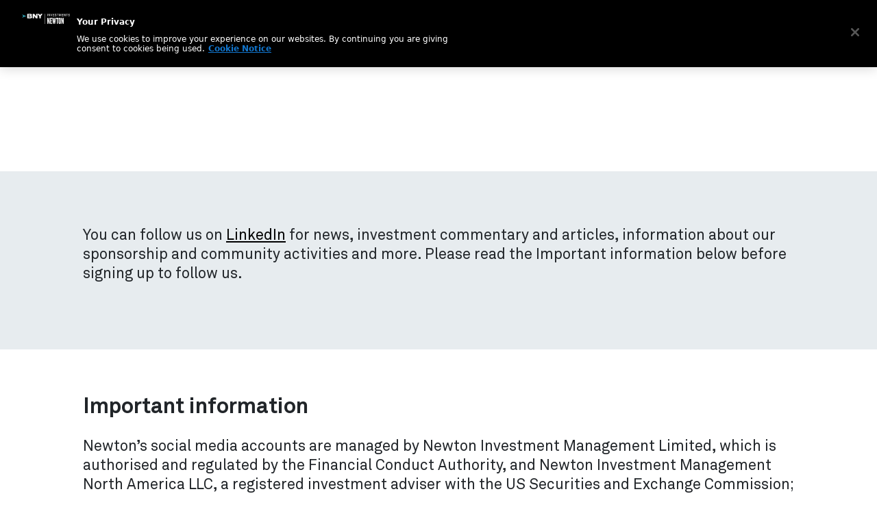

--- FILE ---
content_type: text/html;charset=utf-8
request_url: https://www.newtonim.com/global/social-media-policy/
body_size: 9139
content:

<!DOCTYPE HTML>
<html lang="en-US">
    <head>

	<meta charset="UTF-8"/>
	

	<title>Social media policy | BNY</title>

    
    
    <meta name="template" content="free-form"/>
    <meta name="viewport" content="width=device-width, initial-scale=1"/>
	<script defer="defer" type="text/javascript" src="https://rum.hlx.page/.rum/@adobe/helix-rum-js@%5E2/dist/rum-standalone.js" data-routing="env=prod,tier=publish,ams=The Bank of New York Mellon Investment"></script>
<link rel="icon" type="image/png" href="/content/dam/newtonim/web/favicons/favicon.ico"/>
	<link rel="icon" type="image/png" sizes="76x76" href="/content/dam/newtonim/web/favicons/favicon-76.png"/>
    <link rel="icon" type="image/png" sizes="128x128" href="/content/dam/newtonim/web/favicons/favicon-128.png"/>
    <link rel="icon" type="image/png" sizes="152x152" href="/content/dam/newtonim/web/favicons/favicon-152.png"/>
    

    
    
<link rel="canonical" href="/global/social-media-policy/"/>


    


    
    
    
    

    

    
    
    

    
    
    
    
<script src="/etc.clientlibs/newtonim/clientlibs/bny-custom-newton.min.js"></script>




	<!-- TIMESTAMP : Fri Jan 09 2026 10:20:45 GMT-0000 (UTC) -->
	
	
	

    	<script src="https://cdn.cookielaw.org/scripttemplates/otSDKStub.js" data-document-language="true" type="text/javascript" charset="UTF-8" data-domain-script="f932f1a5-3a5c-4ccb-91c7-a7be74bf62a3"></script>
		<script src="https://assets.adobedtm.com/1071fa1bc867/0f42e5d957ad/launch-3e3bfdf21b3d.min.js" async></script>

    
	<script src="/content/dam/newtonim/web/content-data/js/userWay.js"></script>



<!-- Analytics Changes START-->
 

<script>
const dataLayerObj = {
	"org" : "bny",
	"businessUnit" : "newton",
	"page_name" : "bny:newton:global:social-media-policy",
	"site_section" : "global",
	"site_section_L2" : "social-media-policy",
	"site_section_L3" : "",
	"site_section_L4" : "",
	"page_type" : "Free Form",
	"page_tags" : "",
	"is404" : "false",
	"region" : "global",
	"lang" : "en"
};
</script>

 
    
<script src="/etc.clientlibs/bnymellon/clientlibs/bnym-commons/clientlibs-analytics-datalayer.min.js"></script>




<!-- Analytics Changes END-->

    <!-- SEO Card -->



<!-- No Index -->



<meta name="site" content="global"/>
<!-- Content Language -->

	<meta http-equiv="Content-Language" content="en-US"/>



<!-- Social Card -->

<meta content="Social media policy" property="og:title"/>
<meta property="og:description"/>



	
		
	
	
		
	

<meta content="/content/dam/newtonim/web/images/newtonLogo.jpg" property="og:image"/>


<!-- Href Lang -->

	



<!-- Twitter Card -->
<meta name="twitter:card" content="summary_large_image"/>
<meta name="twitter:title" content="Social media policy"/>
<meta name="twitter:description"/>
<meta name="twitter:image:src" content="/content/dam/newtonim/web/images/newtonLogo.jpg"/>



<script>(window.BOOMR_mq=window.BOOMR_mq||[]).push(["addVar",{"rua.upush":"false","rua.cpush":"false","rua.upre":"false","rua.cpre":"false","rua.uprl":"false","rua.cprl":"false","rua.cprf":"false","rua.trans":"","rua.cook":"false","rua.ims":"false","rua.ufprl":"false","rua.cfprl":"false","rua.isuxp":"false","rua.texp":"norulematch","rua.ceh":"false","rua.ueh":"false","rua.ieh.st":"0"}]);</script>
                              <script>!function(e){var n="https://s.go-mpulse.net/boomerang/";if("False"=="True")e.BOOMR_config=e.BOOMR_config||{},e.BOOMR_config.PageParams=e.BOOMR_config.PageParams||{},e.BOOMR_config.PageParams.pci=!0,n="https://s2.go-mpulse.net/boomerang/";if(window.BOOMR_API_key="CZGQ6-5WSDB-NC2PQ-EPLDJ-C73Y9",function(){function e(){if(!o){var e=document.createElement("script");e.id="boomr-scr-as",e.src=window.BOOMR.url,e.async=!0,i.parentNode.appendChild(e),o=!0}}function t(e){o=!0;var n,t,a,r,d=document,O=window;if(window.BOOMR.snippetMethod=e?"if":"i",t=function(e,n){var t=d.createElement("script");t.id=n||"boomr-if-as",t.src=window.BOOMR.url,BOOMR_lstart=(new Date).getTime(),e=e||d.body,e.appendChild(t)},!window.addEventListener&&window.attachEvent&&navigator.userAgent.match(/MSIE [67]\./))return window.BOOMR.snippetMethod="s",void t(i.parentNode,"boomr-async");a=document.createElement("IFRAME"),a.src="about:blank",a.title="",a.role="presentation",a.loading="eager",r=(a.frameElement||a).style,r.width=0,r.height=0,r.border=0,r.display="none",i.parentNode.appendChild(a);try{O=a.contentWindow,d=O.document.open()}catch(_){n=document.domain,a.src="javascript:var d=document.open();d.domain='"+n+"';void(0);",O=a.contentWindow,d=O.document.open()}if(n)d._boomrl=function(){this.domain=n,t()},d.write("<bo"+"dy onload='document._boomrl();'>");else if(O._boomrl=function(){t()},O.addEventListener)O.addEventListener("load",O._boomrl,!1);else if(O.attachEvent)O.attachEvent("onload",O._boomrl);d.close()}function a(e){window.BOOMR_onload=e&&e.timeStamp||(new Date).getTime()}if(!window.BOOMR||!window.BOOMR.version&&!window.BOOMR.snippetExecuted){window.BOOMR=window.BOOMR||{},window.BOOMR.snippetStart=(new Date).getTime(),window.BOOMR.snippetExecuted=!0,window.BOOMR.snippetVersion=12,window.BOOMR.url=n+"CZGQ6-5WSDB-NC2PQ-EPLDJ-C73Y9";var i=document.currentScript||document.getElementsByTagName("script")[0],o=!1,r=document.createElement("link");if(r.relList&&"function"==typeof r.relList.supports&&r.relList.supports("preload")&&"as"in r)window.BOOMR.snippetMethod="p",r.href=window.BOOMR.url,r.rel="preload",r.as="script",r.addEventListener("load",e),r.addEventListener("error",function(){t(!0)}),setTimeout(function(){if(!o)t(!0)},3e3),BOOMR_lstart=(new Date).getTime(),i.parentNode.appendChild(r);else t(!1);if(window.addEventListener)window.addEventListener("load",a,!1);else if(window.attachEvent)window.attachEvent("onload",a)}}(),"".length>0)if(e&&"performance"in e&&e.performance&&"function"==typeof e.performance.setResourceTimingBufferSize)e.performance.setResourceTimingBufferSize();!function(){if(BOOMR=e.BOOMR||{},BOOMR.plugins=BOOMR.plugins||{},!BOOMR.plugins.AK){var n=""=="true"?1:0,t="",a="clqxliqxfuxm62lq5jpa-f-eb2150fdb-clientnsv4-s.akamaihd.net",i="false"=="true"?2:1,o={"ak.v":"39","ak.cp":"1858040","ak.ai":parseInt("1224033",10),"ak.ol":"0","ak.cr":8,"ak.ipv":4,"ak.proto":"h2","ak.rid":"32ab4ce","ak.r":47370,"ak.a2":n,"ak.m":"","ak.n":"essl","ak.bpcip":"18.225.117.0","ak.cport":39328,"ak.gh":"23.208.24.81","ak.quicv":"","ak.tlsv":"tls1.3","ak.0rtt":"","ak.0rtt.ed":"","ak.csrc":"-","ak.acc":"","ak.t":"1769007710","ak.ak":"hOBiQwZUYzCg5VSAfCLimQ==5Qr11G/gk94RR4NV86xrTYTNo7KBnW1vr25QvCaVEkMz4Ui654cSqCWtNuGdncvzzWuk2jQnnJew+GdLVTcM05NvxCIvIxN4+2CVt1MG74nLVeHHuo4EYLJevUrVHFnvrUlKnL3eE9BimCy6zOCuf6kk2Zu3SDdGT9huSNSR0CGfTwj/0K2kBtEzmUhJ+uSrWhJKKUyyOEJCPrqFu6GNspqK2NTt40a4IEjraTC2V6NH4VPJmFekv001i6y13ILzXHIzSAtGuljCuUlxFlN//jeVcDd+djvyzlmurwwD+SCWu0S+Ye0/tP8azjIyRvppOzCGbcutZ7WxstJlkDIlRB1RtUDdwkftETKECZevFdqDZ68R8DW/J/z3IMova0VpqMnEZNYDTMDZRsTNUKoV6+6B9AaUh7mT6WDcsTL4Pqo=","ak.pv":"4","ak.dpoabenc":"","ak.tf":i};if(""!==t)o["ak.ruds"]=t;var r={i:!1,av:function(n){var t="http.initiator";if(n&&(!n[t]||"spa_hard"===n[t]))o["ak.feo"]=void 0!==e.aFeoApplied?1:0,BOOMR.addVar(o)},rv:function(){var e=["ak.bpcip","ak.cport","ak.cr","ak.csrc","ak.gh","ak.ipv","ak.m","ak.n","ak.ol","ak.proto","ak.quicv","ak.tlsv","ak.0rtt","ak.0rtt.ed","ak.r","ak.acc","ak.t","ak.tf"];BOOMR.removeVar(e)}};BOOMR.plugins.AK={akVars:o,akDNSPreFetchDomain:a,init:function(){if(!r.i){var e=BOOMR.subscribe;e("before_beacon",r.av,null,null),e("onbeacon",r.rv,null,null),r.i=!0}return this},is_complete:function(){return!0}}}}()}(window);</script></head>
    <body class="freeForm page basicpage" id="freeForm-c68dfcb46d">
        
        
        
            




            



            
	
	
	

    


    <div class="xfpage page basicpage">

	
    
    
<link rel="stylesheet" href="/etc.clientlibs/newtonim/clientlibs/clientlib-bootstrap.min.css" type="text/css">
<script src="/etc.clientlibs/newtonim/clientlibs/clientlib-bootstrap.min.js"></script>



    
    
<link rel="stylesheet" href="/etc.clientlibs/newtonim/clientlibs/clientlib-base.min.css" type="text/css">



    
    
<script src="/etc.clientlibs/newtonim/clientlibs/clientlib-jquery.min.js"></script>





	<div>

<div class="">
    <div class="root responsivegrid">


<div class="aem-Grid aem-Grid--12 aem-Grid--default--12 ">
    
    <div class="header aem-GridColumn aem-GridColumn--default--12">
  
    
<link rel="stylesheet" href="/etc.clientlibs/newtonim/components/navigation/header/clientlibs.min.css" type="text/css">




<header id="newtonheader" class="nav-header">
  <div class="header-container">
  <div class="nav-logo">
      <a class="navbar-brand" id="main-logo-desktop" href="/">
        <img src="/content/dam/newtonim/web/icons/Newton-logo.svg" alt="NewtonLogo"/>
        </a>
        </div>
      <div class="nav-header-search">
          <a href="#" id="newton-search-button">search</a>
          <div class="nav-header-settings hide-mobile">
          <ul class="nav-header-items">
            <li class="login-link">
                      <a class="newton-portal-link login-link" href="/info/newton-portal-login/" target="_blank">
                          Portal login
                      </a>
                  </li>
            <li class="select-region">
              <a href="#" class="jTrigger"> Global </a>
            </li>
          </ul>
        </div>
          <a href="#" id="trigger" class="menu-trigger"></a>
      </div>
      <div class="newton-header-nav">
        <nav id="newton-header-menu" class="newton-header-menu">
          <div class="newton-header-menuholder newton-level">
              <div class="inner-menuholder">
                  <div class="toplevel-header">
                      <a href="#" class="jTrigger"> Global </a>
                  </div>
                  <nav id="site-navigation" class="main-navigation horizontal-nav">
                      <div class="menu-container">
                          <ul id="menu" class="toplevel">
                           
                          </ul>
                      </div>
                  </nav>
                  <div class="toplevel-footer">
                      <a href="/info/newton-portal-login/" target="_blank" class="login-link">Newton Portal</a>
                  </div>
              </div>
          </div>
      </nav>
      </div>
  </div>
</header>
<!--Header Search Button-->
  <section id="searchSection" class="header-search-form">
    <div class="search-form-container">
      <form id="newton-search-form" class="search-form">
        <label>
          <span class="screen-reader-text"> </span>
          <input id="search_val" type="search" class="search-field" placeholder="Search by keyword" value="" name="q"/>
        </label>
        <input id="search_submit" type="submit" class="search-submit desktop" value="Search"/>
        <input id="search_submit" type="submit" class="search-submit mobile" value=""/>
      </form>
    </div>
  </section>

<!--Header Search Button Ends-->


    	<div id="jurisdictionSelector" class="modal fade" role="dialog">
      <div class="modal-dialog">
        <div class="modal-content">
          <div class="modal-body">
            <div class="jurisdiction-selector">
              <form id="location-form">
                <div class="jurisdiction-selector-wrapper">
                  <div class="section">
                    <p>Select your location</p>
                    <ul class="locations">
                      <li>
                        <label for="location-uk">
                          <input
                            type="radio"
                            id="location-uk"
                            name="location"
                            value="uk"
                            class="visually-hidden" />
                          United Kingdom
                        </label>
                        <div class="investor-type">
                          <ul>
                            <li>
                              <a class="investor-type-link" href="/content/newtonim/uk-institutional/">
                                <input
                                  type="radio"
                                  id="uk-institutional"
                                  name="type"
                                  data-redirect="/content/newtonim/uk-institutional/"
                                  value="institutional" />
                                Institutional investor
                              </a>
                            </li>
                            <li>
                              <a class="investor-type-link" href="/uk-institutional/">
                                <input
                                  type="radio"
                                  id="uk-consultant"
                                  name="type"
                                  data-redirect="/uk-institutional/"
                                  value="consultant" />
                                Investment consultant
                              </a>
                            </li>
                            <li>
                              <a class="investor-type-link" href="/content/newtonim/uk-lgps/">
                                <input
                                  type="radio"
                                  id="uk-lgps"
                                  name="type"
                                  data-redirect="/content/newtonim/uk-lgps/"
                                  value="lgps" />
                                LGPS investor
                              </a>
                            </li>
                            <li>
                              <a class="investor-type-link" href="/content/newtonim/uk-charities/">
                                <input
                                  type="radio"
                                  id="uk-charities"
                                  name="type"
                                  data-redirect="/content/newtonim/uk-charities/"
                                  value="charities" />
                                Charity investor
                              </a>
                            </li>
                            <li>
                              <a class="investor-type-link" href="/content/newtonim/uk-other-investors/">
                                <input
                                  type="radio"
                                  id="uk-other-investors"
                                  name="type"
                                  data-redirect="/content/newtonim/uk-other-investors/"
                                  value="other-investors" />
                                Other
                              </a>
                            </li>
                          </ul>
                        </div>
                      </li>
                      <li>
                        <label for="location-us">
                          <input
                            type="radio"
                            id="location-us"
                            name="location"
                            value="us"
                            class="visually-hidden" />
                          United States
                        </label>
                        <div class="investor-type">
                          <ul>
                            <li>
                              <a class="investor-type-link" href="/content/newtonim/us-institutional/">
                                <input
                                  type="radio"
                                  id="us-institutional"
                                  name="type"
                                  data-redirect="/content/newtonim/us-institutional/"
                                  value="institutional" />
                                Institutional investor
                              </a>
                            </li>
                            <li>
                              <a class="investor-type-link" href="/content/newtonim/rest-of-the-world/us-intermediaries/">
                                <input
                                  type="radio"
                                  id="us-other-investors"
                                  name="type"
                                  data-redirect="/content/newtonim/rest-of-the-world/us-intermediaries/"
                                  value="other-investors" />
                                Other
                              </a>
                            </li>
                          </ul>
                        </div>
                      </li>
                      <li>
                        <label for="location-canada">
                          <input
                            type="radio"
                            id="location-canada"
                            name="location"
                            data-redirect="http://Canada"
                            value="canada"
                            class="visually-hidden" />
                          Canada
                        </label>
                        <div class="investor-type">
                          <ul>
                            <li>
                              <a class="investor-type-link" href="/content/newtonim/canada/">
                                <input
                                  type="radio"
                                  id="canada-"
                                  name="type"
                                  data-redirect="/content/newtonim/canada/"
                                  value="" />
                                Institutional investor
                              </a>
                            </li>
                          </ul>
                        </div>
                      </li>
                      <li>
                        <label for="location-australia">
                          <input
                            type="radio"
                            id="location-australia"
                            name="location"
                            value="australia"
                            class="visually-hidden" />
                          Australia
                        </label>
                        <div class="investor-type">
                          <ul>
                            <li>
                              <a class="investor-type-link" href="/content/newtonim/australia/">
                                <input
                                  type="radio"
                                  id="australia-"
                                  name="type"
                                  data-redirect="/content/newtonim/australia/"
                                  value="" />
                                Wholesale investor
                              </a>
                            </li>
                          </ul>
                        </div>
                      </li>
                      <li>
                        <label for="location-rest-of-the-world">
                          <input
                            type="radio"
                            id="location-rest-of-the-world"
                            name="location"
                            data-redirect="#"
                            value="rest-of-the-world"
                            class="visually-hidden" />
                          Other locations
                        </label>
                        <div class="investor-type">
                          <ul>
                            <li>
                              <a class="investor-type-link" href="https://www.bny.com/investments.html">
                                <input
                                  type="radio"
                                  id="rest-of-the-world-#"
                                  name="type"
                                  data-redirect="https://www.bny.com/investments.html"
                                  value="#" />
                                Rest of the world
                              </a>
                            </li>
                          </ul>
                        </div>
                      </li>
                    </ul>
                  </div>
                  <div class="section">
                    <p>Investor type</p>
                  </div>
                </div>
              </form>
              <div class="button-container">
                <span id="individual-investor" style="display: none">
                  Individual Investors will be redirected to bnymellon.com
                </span>
              </div>
            </div>
            <button
              type="button"
              class="close"
              data-dismiss="modal"
              aria-label="Close">
              <span aria-hidden="true">×</span>
            </button>
          </div>
        </div>
      </div>
    </div>

    

  
    
<script src="/etc.clientlibs/newtonim/components/navigation/header/clientlibs.min.js"></script>




</div>
<div class="embedScriptComponent aem-GridColumn aem-GridColumn--default--12">
    
<link rel="stylesheet" href="/etc.clientlibs/newtonim/components/general/embedScriptComponent/clientlibs.min.css" type="text/css">




	 
    <div class="bnym-container-fullwidth">
        <html>
 <head>
  <script nonce="">
$(document).ready(function () {
    var width = $(window).width();
    if (width > 1294 && width < 1440) {
        $('.select-region').on('click', showJurisdictionSelectorHeader);
    }
});
function showJurisdictionSelectorHeader() {
const jurisdictionSelector = document.getElementById('jurisdictionSelector');
    jurisdictionSelector.style.display = 'block';
    setTimeout(() => {
      jurisdictionSelector.classList.add('in');
    }, 100);

}
</script>
 
<script>(window.BOOMR_mq=window.BOOMR_mq||[]).push(["addVar",{"rua.upush":"false","rua.cpush":"false","rua.upre":"false","rua.cpre":"false","rua.uprl":"false","rua.cprl":"false","rua.cprf":"false","rua.trans":"","rua.cook":"false","rua.ims":"false","rua.ufprl":"false","rua.cfprl":"false","rua.isuxp":"false","rua.texp":"norulematch","rua.ceh":"false","rua.ueh":"false","rua.ieh.st":"0"}]);</script>
                              <script>!function(e){var n="https://s.go-mpulse.net/boomerang/";if("False"=="True")e.BOOMR_config=e.BOOMR_config||{},e.BOOMR_config.PageParams=e.BOOMR_config.PageParams||{},e.BOOMR_config.PageParams.pci=!0,n="https://s2.go-mpulse.net/boomerang/";if(window.BOOMR_API_key="CZGQ6-5WSDB-NC2PQ-EPLDJ-C73Y9",function(){function e(){if(!o){var e=document.createElement("script");e.id="boomr-scr-as",e.src=window.BOOMR.url,e.async=!0,i.parentNode.appendChild(e),o=!0}}function t(e){o=!0;var n,t,a,r,d=document,O=window;if(window.BOOMR.snippetMethod=e?"if":"i",t=function(e,n){var t=d.createElement("script");t.id=n||"boomr-if-as",t.src=window.BOOMR.url,BOOMR_lstart=(new Date).getTime(),e=e||d.body,e.appendChild(t)},!window.addEventListener&&window.attachEvent&&navigator.userAgent.match(/MSIE [67]\./))return window.BOOMR.snippetMethod="s",void t(i.parentNode,"boomr-async");a=document.createElement("IFRAME"),a.src="about:blank",a.title="",a.role="presentation",a.loading="eager",r=(a.frameElement||a).style,r.width=0,r.height=0,r.border=0,r.display="none",i.parentNode.appendChild(a);try{O=a.contentWindow,d=O.document.open()}catch(_){n=document.domain,a.src="javascript:var d=document.open();d.domain='"+n+"';void(0);",O=a.contentWindow,d=O.document.open()}if(n)d._boomrl=function(){this.domain=n,t()},d.write("<bo"+"dy onload='document._boomrl();'>");else if(O._boomrl=function(){t()},O.addEventListener)O.addEventListener("load",O._boomrl,!1);else if(O.attachEvent)O.attachEvent("onload",O._boomrl);d.close()}function a(e){window.BOOMR_onload=e&&e.timeStamp||(new Date).getTime()}if(!window.BOOMR||!window.BOOMR.version&&!window.BOOMR.snippetExecuted){window.BOOMR=window.BOOMR||{},window.BOOMR.snippetStart=(new Date).getTime(),window.BOOMR.snippetExecuted=!0,window.BOOMR.snippetVersion=12,window.BOOMR.url=n+"CZGQ6-5WSDB-NC2PQ-EPLDJ-C73Y9";var i=document.currentScript||document.getElementsByTagName("script")[0],o=!1,r=document.createElement("link");if(r.relList&&"function"==typeof r.relList.supports&&r.relList.supports("preload")&&"as"in r)window.BOOMR.snippetMethod="p",r.href=window.BOOMR.url,r.rel="preload",r.as="script",r.addEventListener("load",e),r.addEventListener("error",function(){t(!0)}),setTimeout(function(){if(!o)t(!0)},3e3),BOOMR_lstart=(new Date).getTime(),i.parentNode.appendChild(r);else t(!1);if(window.addEventListener)window.addEventListener("load",a,!1);else if(window.attachEvent)window.attachEvent("onload",a)}}(),"".length>0)if(e&&"performance"in e&&e.performance&&"function"==typeof e.performance.setResourceTimingBufferSize)e.performance.setResourceTimingBufferSize();!function(){if(BOOMR=e.BOOMR||{},BOOMR.plugins=BOOMR.plugins||{},!BOOMR.plugins.AK){var n=""=="true"?1:0,t="",a="clqxliqxfuxm62lq5jpa-f-eb2150fdb-clientnsv4-s.akamaihd.net",i="false"=="true"?2:1,o={"ak.v":"39","ak.cp":"1858040","ak.ai":parseInt("1224033",10),"ak.ol":"0","ak.cr":8,"ak.ipv":4,"ak.proto":"h2","ak.rid":"32ab4ce","ak.r":47370,"ak.a2":n,"ak.m":"","ak.n":"essl","ak.bpcip":"18.225.117.0","ak.cport":39328,"ak.gh":"23.208.24.81","ak.quicv":"","ak.tlsv":"tls1.3","ak.0rtt":"","ak.0rtt.ed":"","ak.csrc":"-","ak.acc":"","ak.t":"1769007710","ak.ak":"hOBiQwZUYzCg5VSAfCLimQ==5Qr11G/gk94RR4NV86xrTYTNo7KBnW1vr25QvCaVEkMz4Ui654cSqCWtNuGdncvzzWuk2jQnnJew+GdLVTcM05NvxCIvIxN4+2CVt1MG74nLVeHHuo4EYLJevUrVHFnvrUlKnL3eE9BimCy6zOCuf6kk2Zu3SDdGT9huSNSR0CGfTwj/0K2kBtEzmUhJ+uSrWhJKKUyyOEJCPrqFu6GNspqK2NTt40a4IEjraTC2V6NH4VPJmFekv001i6y13ILzXHIzSAtGuljCuUlxFlN//jeVcDd+djvyzlmurwwD+SCWu0S+Ye0/tP8azjIyRvppOzCGbcutZ7WxstJlkDIlRB1RtUDdwkftETKECZevFdqDZ68R8DW/J/z3IMova0VpqMnEZNYDTMDZRsTNUKoV6+6B9AaUh7mT6WDcsTL4Pqo=","ak.pv":"4","ak.dpoabenc":"","ak.tf":i};if(""!==t)o["ak.ruds"]=t;var r={i:!1,av:function(n){var t="http.initiator";if(n&&(!n[t]||"spa_hard"===n[t]))o["ak.feo"]=void 0!==e.aFeoApplied?1:0,BOOMR.addVar(o)},rv:function(){var e=["ak.bpcip","ak.cport","ak.cr","ak.csrc","ak.gh","ak.ipv","ak.m","ak.n","ak.ol","ak.proto","ak.quicv","ak.tlsv","ak.0rtt","ak.0rtt.ed","ak.r","ak.acc","ak.t","ak.tf"];BOOMR.removeVar(e)}};BOOMR.plugins.AK={akVars:o,akDNSPreFetchDomain:a,init:function(){if(!r.i){var e=BOOMR.subscribe;e("before_beacon",r.av,null,null),e("onbeacon",r.rv,null,null),r.i=!0}return this},is_complete:function(){return!0}}}}()}(window);</script></head>
 <body></body>
</html>
    </div>


</div>

    
</div>
</div>

</div>






</div>
	
</div>



<main id="mainContent">
     <div class="root responsivegrid">


<div class="aem-Grid aem-Grid--12 aem-Grid--default--12 ">
    
    <div class="primaryHeroBanner aem-GridColumn aem-GridColumn--default--12">
  
  <div class="newton-container-fullwidth primary-hero-banner solid-default" style="--newton--button-primary--background:#000;--newton--button-primary--label--hover:#000;--newton--button-primary--label:#fff">
    

    <div class="newton-container">
      <div class="banner ">
        <div class="banner-content">
          
          
            <div class="headline headline-content">
              <h1><span style="color: rgb(0,0,0);"><span style="color: rgb(255,255,255);" class="custom-color-rte"><span class="font-knockout-h1">SOCIAL MEDIA POLICY</span></span></span></h1>

            </div>
          

          
          
          
        </div>
        
      </div>
    </div>
  </div>
  
    
<link rel="stylesheet" href="/etc.clientlibs/newtonim/components/banners/primaryHeroBanner/clientlibs.min.css" type="text/css">





</div>
<div class="generalContainer aem-GridColumn aem-GridColumn--default--12">
<section class="newtonim-container newton-container default default" style="color: ;
	background-color: #e7ecef;
    --container-bg-img-desktop:url();
	--container-bg-img-mobile:url();
	border-radius:;
    --container-max-width:newton-container;
	background-image: linear-gradient(to right, #e7ecef, #e7ecef);">

    <div class="row">
		<div class="col-lg-12 col-md-12 col-sm-12 col-12 " style="border-color:;">
				<div><div class="generalContainer section">
<section class="newtonim-container newton-container-medium default default" style="color: ;
	background-color: ;
    --container-bg-img-desktop:url();
	--container-bg-img-mobile:url();
	border-radius:;
    --container-max-width:newton-container-medium;
	background-image: linear-gradient(to right, , );">

    <div class="row">
		<div class="col-lg-12 col-md-12 col-sm-12 col-12 " style="border-color:;">
				<div><div class="verticalSpace section">
	<div class='newton-container-fullwidth' style="margin-top: px; margin-bottom: px;background-color:">
		
		
			<div style="height: 80px;"></div>
		

	</div>

</div>
<div class="richTextBox section">
    
    
<link rel="stylesheet" href="/etc.clientlibs/newtonim/components/general/richTextBox/clientlibs.min.css" type="text/css">




<div class="bnym-rich-text " style="background-color:">
   
   <p><span class="font-size-22">You can follow us on </span><a href="http://www.linkedin.com/company/newton-investment-management"><span class="font-size-22">LinkedIn</span></a><span class="font-size-22"> for news, investment commentary and articles, information about our sponsorship and community activities and more. Please read the Important information below before signing up to follow us.</span></p>
</div>

    

</div>
<div class="verticalSpace section">
	<div class='newton-container-fullwidth' style="margin-top: px; margin-bottom: px;background-color:">
		
		
			<div style="height: 80px;"></div>
		

	</div>

</div>

</div>
		</div>
	</div>







</section>

    
<link rel="stylesheet" href="/etc.clientlibs/newtonim/components/general/generalContainer/clientlibs.min.css" type="text/css">




    




    



</div>

</div>
		</div>
	</div>







</section>

    




    




    



</div>
<div class="verticalSpace aem-GridColumn aem-GridColumn--default--12">
	<div class='newton-container-fullwidth' style="margin-top: px; margin-bottom: px;background-color:">
		
		
			<div style="height: 64px;"></div>
		

	</div>

</div>
<div class="generalContainer aem-GridColumn aem-GridColumn--default--12">
<section class="newtonim-container newton-container-medium default default" style="color: ;
	background-color: ;
    --container-bg-img-desktop:url();
	--container-bg-img-mobile:url();
	border-radius:;
    --container-max-width:newton-container-medium;
	background-image: linear-gradient(to right, , );">

    <div class="row">
		<div class="col-lg-12 col-md-12 col-sm-12 col-12 " style="border-color:;">
				<div><div class="richTextBox section">
    
    




<div class="bnym-rich-text " style="background-color:">
   
   <h3><span class="font-museo"><b>Important information</b></span></h3>
</div>

    

</div>
<div class="verticalSpace section">
	<div class='newton-container-fullwidth' style="margin-top: px; margin-bottom: px;background-color:">
		
		
			<div style="height: 16px;"></div>
		

	</div>

</div>
<div class="richTextBox section">
    
    




<div class="bnym-rich-text " style="background-color:">
   
   <p><span class="font-size-22">Newton’s social media accounts are managed by Newton Investment Management Limited, which is authorised and regulated by the Financial Conduct Authority, and Newton Investment Management North America LLC, a registered investment adviser with the US Securities and Exchange Commission; both are wholly owned subsidiaries of the Bank of New York Mellon Corporation. Our posts on social media are for UK and US persons only.</span></p>
<p><span class="font-size-22">Our moderators are online during UK office hours (9am – 5pm Monday to Friday). We will respond to posts, if appropriate, within these hours. If you have a specific query, please contact us </span><a href="mailto:newton.social@bny.com"><span class="font-size-22">by email</span></a><span class="font-size-22"> or </span><a href="/uk-institutional/contact-us/"><span class="font-size-22">telephone</span></a><span class="font-size-22">. You should not submit complaints through our social media channels; please read our </span><a href="/content/dam/newtonim/pdf/special-document/complaints-procedure.pdf" target="_blank"><span class="font-size-22">Complaints Procedure</span></a><span class="font-size-22"> document for further information on Newton’s complaints process. Should you object to a post, or wish to make a complaint, please contact us at </span><a href="mailto:newton.social@bny.com"><span class="font-size-22">newton.social@bny.com</span></a><span class="font-size-22">.</span></p>
<p><span class="font-size-22">Our posts are provided for informational purposes only and should not be considered as investment advice, or a recommendation of any particular security, strategy or investment product. Past performance is not a guide to future performance. The value of investments and the income from them can fall as well as rise and investors may not get back the original amount invested.</span></p>
<p><span class="font-size-22">Newton is not affiliated with LinkedIn and has no responsibility for the operations and services of the site.</span></p>
<p><span class="font-size-22">We take the issue of privacy very seriously. To protect your privacy and the privacy of others, never disclose any personally identifiable information on social media. If you do include personally identifiable information in your comment, we may ask you to remove it. Our Privacy policy can be viewed </span><a href="https://www.bny.com/corporate/global/en/data-privacy.html"><span class="font-size-22">here</span></a><span class="font-size-22">. LinkedIn is hosted by its own platforms and is governed by its own individual website and privacy policies and terms of service. We are not responsible for the terms of use, privacy, or security policies and practices of LinkedIn. You use their site at your own risk.</span></p>
<p><span class="font-size-22">We monitor activity on our social media accounts but we cannot review third party posts before they are displayed. Newton cannot publish testimonials about our products or services and we ask that our followers refrain from such postings also. Any item posted by Newton’s followers is the view and responsibility of the poster, not Newton. We do not endorse, and accept no responsibility for, third party posting or of any link to a website not operated by Newton that you may visit by following a link from a post. Newton reserves the right to block any follower who posts content that constitutes a testimonial or recommendation for securities, products or services; is deemed inappropriate or offensive; or whose social media pages contain inappropriate or offensive content. Newton reserves the right to request that any comments associated with our social media feeds that are deemed irrelevant, spam, illegal, personal attacks, offensive, confidential or proprietary information be deleted also.</span></p>
</div>

    

</div>

</div>
		</div>
	</div>







</section>

    




    




    



</div>
<div class="verticalSpace aem-GridColumn aem-GridColumn--default--12">
	<div class='newton-container-fullwidth' style="margin-top: px; margin-bottom: px;background-color:">
		
		
			<div style="height: 80px;"></div>
		

	</div>

</div>

    
</div>
</div>

</main>


    <div class="xfpage page basicpage">

	
    
    



    
    



    
    





	<div>

<div class="">
    <div class="root responsivegrid">


<div class="aem-Grid aem-Grid--12 aem-Grid--default--12 ">
    
    <div class="footer aem-GridColumn aem-GridColumn--default--12">
    
    
<link rel="stylesheet" href="/etc.clientlibs/newtonim/components/navigation/footer/clientlibs.min.css" type="text/css">





<footer id="contentinfo" class="footer-container">
    <div class="site-footer">
        <div class="footer-content">
            <div class="footer-menu-container">
                <ul id="footer-navigation" class="policy-links">
                    

                        
                            
                                
                                <li class="menu-item">
                                    <a href="/global/site-map/" target="_self">
                                        Site map
                                    </a>
                                </li>
                            
                        
                            
                                
                                <li class="menu-item">
                                    <a href="/global/social-media-policy/" target="_self">
                                        Social media
                                    </a>
                                </li>
                            
                        
                            
                                
                                <li class="menu-item">
                                    <a href="/global/cookie-notice/" target="_self">
                                        Cookie notice
                                    </a>
                                </li>
                            
                        
                            
                                
                                <li class="menu-item">
                                    <a class="ot-sdk-show-settings manage-cookies-footer" href="#" target="_self">
                                        Manage Cookies
                                    </a>
                                </li>
                            
                        
                            
                                
                                <li class="menu-item">
                                    <a href="https://www.bny.com/corporate/global/en/data-privacy.html" target="_blank">
                                        BNY privacy notice
                                    </a>
                                </li>
                            
                        
                            
                                
                                <li class="menu-item">
                                    <a href="/global/important-information/" target="_self">
                                        Important information
                                    </a>
                                </li>
                            
                        
                            
                                
                                <li class="menu-item">
                                    <a href="/info/fraud-notice/" target="_blank">
                                        Fraud notice
                                    </a>
                                </li>
                            
                        
                            
                                
                                <li class="menu-item">
                                    <a href="https://www.bny.com/corporate/global/en/careers/work-with-us.html" target="_self">
                                        Careers
                                    </a>
                                </li>
                            
                        
                    
                </ul>
            </div>
        </div>
    </div>

    <div class="site-info">
        <div class="parent-company hide-mobile">
            <a href="https://www.bny.com/investments.html" target="_blank">
                <img src="/content/dam/newtonim/web/images/bny_im_logo.svg"/>
            </a>
        </div>

        <div class="footer-follow-us">
            <p>Follow us</p>
            <div class="footer-social-links">
                
                
                    <a title="Newton LinkedIn" href="https://www.linkedin.com/company/bny-investments-newton/" class="footer-social-link" target="_blank">
						<svg width="28px" height="27px" viewBox="0 0 28 27" version="1.1" xmlns="http://www.w3.org/2000/svg" xmlns:xlink="http://www.w3.org/1999/xlink">
							<!-- Generator: Sketch 63.1 (92452) - https://sketch.com -->
							<title>LinkedIn</title>
							<desc>Icon</desc>
							<g id="Symbols" stroke="none" stroke-width="1" fill="none" fill-rule="evenodd" opacity="0.8">
								<g id="Nav/Footer_Mobile" transform="translate(-15.000000, -425.000000)" fill="#000000">
									<g id="Group-Copy-2" transform="translate(15.000000, 420.000000)">
										<g id="icon/Social/LinkedIn" transform="translate(0.000000, 5.000000)">
											<g id="LI-Bug.svg.original" transform="translate(0.666667, 0.666667)">
												<path d="M22.5126421,22.2167635 L18.6492797,22.2167635 L18.6492797,16.1664448 C18.6492797,14.7236889 18.623524,12.8664173 16.6399288,12.8664173 C14.6277609,12.8664173 14.3198993,14.4383572 14.3198993,16.0614073 L14.3198993,22.2163611 L10.4565369,22.2163611 L10.4565369,9.77445249 L14.1653648,9.77445249 L14.1653648,11.4747715 L14.2172787,11.4747715 C14.9735297,10.1817053 16.3796853,9.40940855 17.8766072,9.46497431 C21.792286,9.46497431 22.5142518,12.0406055 22.5142518,15.3913408 L22.5126421,22.2167635 Z M6.09737635,8.07373104 C4.85917746,8.07395325 3.85523877,7.07035295 3.85501648,5.83212698 C3.85479426,4.59390102 4.85837261,3.58994037 6.09657151,3.58971806 C7.3347704,3.58949583 8.33870911,4.59309611 8.33893143,5.83132207 C8.33903813,6.42593917 8.10293494,6.9962447 7.68256182,7.41677795 C7.26218871,7.8373112 6.69198044,8.07362428 6.09737635,8.07373104 M8.02905753,22.2167635 L4.16167083,22.2167635 L4.16167083,9.77445249 L8.02905753,9.77445249 L8.02905753,22.2167635 Z M24.4386892,0.00194422757 L2.22033124,0.00194422757 C1.17024576,-0.00990624621 0.309112013,0.831253029 0.296296296,1.88135013 L0.296296296,24.1923531 C0.308673237,25.2429562 1.16973768,26.0849483 2.22033124,26.0739244 L24.4386892,26.0739244 C25.4913612,26.0869736 26.3557976,25.24503 26.3703704,24.1923531 L26.3703704,1.87974036 C26.3553598,0.827568791 25.4908533,-0.0135424052 24.4386892,0.000165191249" id="Path_2520"></path>
											</g>
										</g>
									</g>
								</g>
							</g>
						</svg>
                    </a>
                
            </div>
        </div>
    </div>
</footer>


    <script>
        $(document).ready(function(){
            mappingArray = [
            ["/content/dam/newtonim/", "/assets/newtonim/"],
            ["/content/newtonim/", "/"]
        ];

            for(vi = 0; vi < mappingArray.length; vi++){
                mapObj = mappingArray[vi];
                replaceFrom = mapObj[0];
                replaceTo = mapObj[1];
                $("a[href *= '"+replaceFrom+"']").each(function(){
                    path = $(this).attr('href');
                    if(path.startsWith(replaceFrom)) {
                    	path = path.replace(replaceFrom, replaceTo);
                    	$(this).attr('href', path);
                    }
                });
            }

        });
    </script>


    
    
<script src="/etc.clientlibs/newtonim/components/navigation/footer/clientlibs.min.js"></script>



</div>

    
</div>
</div>

</div>






</div>
	
</div>



	
    




            
    
    
	
    




    

    

    
    
    

            


        
    </body>
</html>


--- FILE ---
content_type: text/css;charset=utf-8
request_url: https://www.newtonim.com/etc.clientlibs/newtonim/clientlibs/clientlib-bootstrap.min.css
body_size: 22327
content:
@charset "UTF-8";/*!
 * Bootstrap v5.0.2 (https://getbootstrap.com/)
 * Copyright 2011-2021 The Bootstrap Authors
 * Copyright 2011-2021 Twitter, Inc.
 * Licensed under MIT (https://github.com/twbs/bootstrap/blob/main/LICENSE)
 */:root{--bs-blue:#0d6efd;--bs-indigo:#6610f2;--bs-purple:#6f42c1;--bs-pink:#d63384;--bs-red:#dc3545;--bs-orange:#fd7e14;--bs-yellow:#ffc107;--bs-green:#198754;--bs-teal:#20c997;--bs-cyan:#0dcaf0;--bs-white:#fff;--bs-gray:#6c757d;--bs-gray-dark:#343a40;--bs-primary:#0d6efd;--bs-secondary:#6c757d;--bs-success:#198754;--bs-info:#0dcaf0;--bs-warning:#ffc107;--bs-danger:#dc3545;--bs-light:#f8f9fa;--bs-dark:#212529;--bs-font-sans-serif:system-ui,-apple-system,"Segoe UI",Roboto,"Helvetica Neue",Arial,"Noto Sans","Liberation Sans",sans-serif,"Apple Color Emoji","Segoe UI Emoji","Segoe UI Symbol","Noto Color Emoji";--bs-font-monospace:SFMono-Regular,Menlo,Monaco,Consolas,"Liberation Mono","Courier New",monospace;--bs-gradient:linear-gradient(180deg,rgba(255,255,255,0.15),rgba(255,255,255,0))}
*,::after,::before{box-sizing:border-box}
@media(prefers-reduced-motion:no-preference){:root{scroll-behavior:smooth}
}
body{margin:0;font-family:var(--bs-font-sans-serif);font-size:1rem;font-weight:400;line-height:1.5;color:#212529;background-color:#fff;-webkit-text-size-adjust:100%;-webkit-tap-highlight-color:transparent}
hr{margin:1rem 0;color:inherit;background-color:currentColor;border:0;opacity:.25}
hr:not([size]){height:1px}
.h1,.h2,.h3,.h4,.h5,.h6,h1,h2,h3,h4,h5,h6{margin-top:0;margin-bottom:.5rem;font-weight:500;line-height:1.2}
.h1,h1{font-size:calc(1.375rem + 1.5vw)}
@media(min-width:1200px){.h1,h1{font-size:2.5rem}
}
.h2,h2{font-size:calc(1.325rem + .9vw)}
@media(min-width:1200px){.h2,h2{font-size:2rem}
}
.h3,h3{font-size:calc(1.3rem + .6vw)}
@media(min-width:1200px){.h3,h3{font-size:1.75rem}
}
.h4,h4{font-size:calc(1.275rem + .3vw)}
@media(min-width:1200px){.h4,h4{font-size:1.5rem}
}
.h5,h5{font-size:1.25rem}
.h6,h6{font-size:1rem}
p{margin-top:0;margin-bottom:1rem}
abbr[data-bs-original-title],abbr[title]{-webkit-text-decoration:underline dotted;text-decoration:underline dotted;cursor:help;-webkit-text-decoration-skip-ink:none;text-decoration-skip-ink:none}
address{margin-bottom:1rem;font-style:normal;line-height:inherit}
ol,ul{padding-left:2rem}
dl,ol,ul{margin-top:0;margin-bottom:1rem}
ol ol,ol ul,ul ol,ul ul{margin-bottom:0}
dt{font-weight:700}
dd{margin-bottom:.5rem;margin-left:0}
blockquote{margin:0 0 1rem}
b,strong{font-weight:700}
.small,small{font-size:.875em}
.mark,mark{padding:.2em;background-color:#fcf8e3}
sub,sup{position:relative;font-size:.75em;line-height:0;vertical-align:baseline}
sub{bottom:-.25em}
sup{top:-.5em}
a{color:#000;font-size:1em;text-decoration:underline}
a:hover{color:#000}
a:not([href]):not([class]),a:not([href]):not([class]):hover{color:inherit;text-decoration:none}
code,kbd,pre,samp{font-family:var(--bs-font-monospace);font-size:1em;direction:ltr;unicode-bidi:bidi-override}
pre{display:block;margin-top:0;margin-bottom:1rem;overflow:auto;font-size:.875em}
pre code{font-size:inherit;color:inherit;word-break:normal}
code{font-size:.875em;color:#d63384;word-wrap:break-word}
a>code{color:inherit}
kbd{padding:.2rem .4rem;font-size:.875em;color:#fff;background-color:#212529;border-radius:.2rem}
kbd kbd{padding:0;font-size:1em;font-weight:700}
figure{margin:0 0 1rem}
img,svg{vertical-align:middle}
table{caption-side:bottom;border-collapse:collapse}
caption{padding-top:.5rem;padding-bottom:.5rem;color:#6c757d;text-align:left}
th{text-align:inherit;text-align:-webkit-match-parent}
tbody,td,tfoot,th,thead,tr{border-color:inherit;border-style:solid;border-width:0}
label{display:inline-block}
button{border-radius:0}
button:focus:not(:focus-visible){outline:0}
button,input,optgroup,select,textarea{margin:0;font-family:inherit;font-size:inherit;line-height:inherit}
button,select{text-transform:none}
[role=button]{cursor:pointer}
select{word-wrap:normal}
select:disabled{opacity:1}
[list]::-webkit-calendar-picker-indicator{display:none}
[type=button],[type=reset],[type=submit],button{-webkit-appearance:button}
[type=button]:not(:disabled),[type=reset]:not(:disabled),[type=submit]:not(:disabled),button:not(:disabled){cursor:pointer}
::-moz-focus-inner{padding:0;border-style:none}
textarea{resize:vertical}
fieldset{min-width:0;padding:0;margin:0;border:0}
legend{float:left;width:100%;padding:0;margin-bottom:.5rem;font-size:calc(1.275rem + .3vw);line-height:inherit}
@media(min-width:1200px){legend{font-size:1.5rem}
}
legend+*{clear:left}
::-webkit-datetime-edit-day-field,::-webkit-datetime-edit-fields-wrapper,::-webkit-datetime-edit-hour-field,::-webkit-datetime-edit-minute,::-webkit-datetime-edit-month-field,::-webkit-datetime-edit-text,::-webkit-datetime-edit-year-field{padding:0}
::-webkit-inner-spin-button{height:auto}
[type=search]{outline-offset:-2px;-webkit-appearance:textfield}
::-webkit-search-decoration{-webkit-appearance:none}
::-webkit-color-swatch-wrapper{padding:0}
::file-selector-button{font:inherit}
::-webkit-file-upload-button{font:inherit;-webkit-appearance:button}
output{display:inline-block}
iframe{border:0}
summary{display:list-item;cursor:pointer}
progress{vertical-align:baseline}
[hidden]{display:none !important}
.lead{font-size:1.25rem;font-weight:300}
.display-1{font-size:calc(1.625rem + 4.5vw);font-weight:300;line-height:1.2}
@media(min-width:1200px){.display-1{font-size:5rem}
}
.display-2{font-size:calc(1.575rem + 3.9vw);font-weight:300;line-height:1.2}
@media(min-width:1200px){.display-2{font-size:4.5rem}
}
.display-3{font-size:calc(1.525rem + 3.3vw);font-weight:300;line-height:1.2}
@media(min-width:1200px){.display-3{font-size:4rem}
}
.display-4{font-size:calc(1.475rem + 2.7vw);font-weight:300;line-height:1.2}
@media(min-width:1200px){.display-4{font-size:3.5rem}
}
.display-5{font-size:calc(1.425rem + 2.1vw);font-weight:300;line-height:1.2}
@media(min-width:1200px){.display-5{font-size:3rem}
}
.display-6{font-size:calc(1.375rem + 1.5vw);font-weight:300;line-height:1.2}
@media(min-width:1200px){.display-6{font-size:2.5rem}
}
.list-unstyled{padding-left:0;list-style:none}
.list-inline{padding-left:0;list-style:none}
.list-inline-item{display:inline-block}
.list-inline-item:not(:last-child){margin-right:.5rem}
.initialism{font-size:.875em;text-transform:uppercase}
.blockquote{margin-bottom:1rem;font-size:1.25rem}
.blockquote>:last-child{margin-bottom:0}
.blockquote-footer{margin-top:-1rem;margin-bottom:1rem;font-size:.875em;color:#6c757d}
.blockquote-footer::before{content:"— "}
.img-fluid{max-width:100%;height:auto}
.img-thumbnail{padding:.25rem;background-color:#fff;border:1px solid #dee2e6;border-radius:.25rem;max-width:100%;height:auto}
.figure{display:inline-block}
.figure-img{margin-bottom:.5rem;line-height:1}
.figure-caption{font-size:.875em;color:#6c757d}
.container,.container-fluid,.container-lg,.container-md,.container-sm,.container-xl,.container-xxl{width:100%;padding-right:var(--bs-gutter-x,.75rem);padding-left:var(--bs-gutter-x,.75rem);margin-right:auto;margin-left:auto}
@media(min-width:576px){.container,.container-sm{max-width:540px}
}
@media(min-width:768px){.container,.container-md,.container-sm{max-width:720px}
}
@media(min-width:992px){.container,.container-lg,.container-md,.container-sm{max-width:960px}
}
@media(min-width:1200px){.container,.container-lg,.container-md,.container-sm,.container-xl{max-width:1140px}
}
@media(min-width:1400px){.container,.container-lg,.container-md,.container-sm,.container-xl,.container-xxl{max-width:1320px}
}
.row{--bs-gutter-x:1.5rem;--bs-gutter-y:0;display:flex;flex-wrap:wrap;margin-top:calc(var(--bs-gutter-y) * -1);margin-right:calc(var(--bs-gutter-x) * -.5);margin-left:calc(var(--bs-gutter-x) * -.5)}
.row>*{flex-shrink:0;width:100%;max-width:100%;padding-right:calc(var(--bs-gutter-x) * .5);padding-left:calc(var(--bs-gutter-x) * .5);margin-top:var(--bs-gutter-y)}
.col{flex:1 0 0}
.row-cols-auto>*{flex:0 0 auto;width:auto}
.row-cols-1>*{flex:0 0 auto;width:100%}
.row-cols-2>*{flex:0 0 auto;width:50%}
.row-cols-3>*{flex:0 0 auto;width:33.3333333333%}
.row-cols-4>*{flex:0 0 auto;width:25%}
.row-cols-5>*{flex:0 0 auto;width:20%}
.row-cols-6>*{flex:0 0 auto;width:16.6666666667%}
@media(min-width:576px){.col-sm{flex:1 0 0}
.row-cols-sm-auto>*{flex:0 0 auto;width:auto}
.row-cols-sm-1>*{flex:0 0 auto;width:100%}
.row-cols-sm-2>*{flex:0 0 auto;width:50%}
.row-cols-sm-3>*{flex:0 0 auto;width:33.3333333333%}
.row-cols-sm-4>*{flex:0 0 auto;width:25%}
.row-cols-sm-5>*{flex:0 0 auto;width:20%}
.row-cols-sm-6>*{flex:0 0 auto;width:16.6666666667%}
}
@media(min-width:768px){.col-md{flex:1 0 0}
.row-cols-md-auto>*{flex:0 0 auto;width:auto}
.row-cols-md-1>*{flex:0 0 auto;width:100%}
.row-cols-md-2>*{flex:0 0 auto;width:50%}
.row-cols-md-3>*{flex:0 0 auto;width:33.3333333333%}
.row-cols-md-4>*{flex:0 0 auto;width:25%}
.row-cols-md-5>*{flex:0 0 auto;width:20%}
.row-cols-md-6>*{flex:0 0 auto;width:16.6666666667%}
}
@media(min-width:992px){.col-lg{flex:1 0 0}
.row-cols-lg-auto>*{flex:0 0 auto;width:auto}
.row-cols-lg-1>*{flex:0 0 auto;width:100%}
.row-cols-lg-2>*{flex:0 0 auto;width:50%}
.row-cols-lg-3>*{flex:0 0 auto;width:33.3333333333%}
.row-cols-lg-4>*{flex:0 0 auto;width:25%}
.row-cols-lg-5>*{flex:0 0 auto;width:20%}
.row-cols-lg-6>*{flex:0 0 auto;width:16.6666666667%}
}
@media(min-width:1200px){.col-xl{flex:1 0 0}
.row-cols-xl-auto>*{flex:0 0 auto;width:auto}
.row-cols-xl-1>*{flex:0 0 auto;width:100%}
.row-cols-xl-2>*{flex:0 0 auto;width:50%}
.row-cols-xl-3>*{flex:0 0 auto;width:33.3333333333%}
.row-cols-xl-4>*{flex:0 0 auto;width:25%}
.row-cols-xl-5>*{flex:0 0 auto;width:20%}
.row-cols-xl-6>*{flex:0 0 auto;width:16.6666666667%}
}
@media(min-width:1400px){.col-xxl{flex:1 0 0}
.row-cols-xxl-auto>*{flex:0 0 auto;width:auto}
.row-cols-xxl-1>*{flex:0 0 auto;width:100%}
.row-cols-xxl-2>*{flex:0 0 auto;width:50%}
.row-cols-xxl-3>*{flex:0 0 auto;width:33.3333333333%}
.row-cols-xxl-4>*{flex:0 0 auto;width:25%}
.row-cols-xxl-5>*{flex:0 0 auto;width:20%}
.row-cols-xxl-6>*{flex:0 0 auto;width:16.6666666667%}
}
.col-auto{flex:0 0 auto;width:auto}
.col-1{flex:0 0 auto;width:8.33333333%}
.col-2{flex:0 0 auto;width:16.66666667%}
.col-3{flex:0 0 auto;width:25%}
.col-4{flex:0 0 auto;width:33.33333333%}
.col-5{flex:0 0 auto;width:41.66666667%}
.col-6{flex:0 0 auto;width:50%}
.col-7{flex:0 0 auto;width:58.33333333%}
.col-8{flex:0 0 auto;width:66.66666667%}
.col-9{flex:0 0 auto;width:75%}
.col-10{flex:0 0 auto;width:83.33333333%}
.col-11{flex:0 0 auto;width:91.66666667%}
.col-12{flex:0 0 auto;width:100%}
.offset-1{margin-left:8.33333333%}
.offset-2{margin-left:16.66666667%}
.offset-3{margin-left:25%}
.offset-4{margin-left:33.33333333%}
.offset-5{margin-left:41.66666667%}
.offset-6{margin-left:50%}
.offset-7{margin-left:58.33333333%}
.offset-8{margin-left:66.66666667%}
.offset-9{margin-left:75%}
.offset-10{margin-left:83.33333333%}
.offset-11{margin-left:91.66666667%}
.g-0,.gx-0{--bs-gutter-x:0}
.g-0,.gy-0{--bs-gutter-y:0}
.g-1,.gx-1{--bs-gutter-x:.25rem}
.g-1,.gy-1{--bs-gutter-y:.25rem}
.g-2,.gx-2{--bs-gutter-x:.5rem}
.g-2,.gy-2{--bs-gutter-y:.5rem}
.g-3,.gx-3{--bs-gutter-x:1rem}
.g-3,.gy-3{--bs-gutter-y:1rem}
.g-4,.gx-4{--bs-gutter-x:1.5rem}
.g-4,.gy-4{--bs-gutter-y:1.5rem}
.g-5,.gx-5{--bs-gutter-x:3rem}
.g-5,.gy-5{--bs-gutter-y:3rem}
@media(min-width:576px){.col-sm-auto{flex:0 0 auto;width:auto}
.col-sm-1{flex:0 0 auto;width:8.33333333%}
.col-sm-2{flex:0 0 auto;width:16.66666667%}
.col-sm-3{flex:0 0 auto;width:25%}
.col-sm-4{flex:0 0 auto;width:33.33333333%}
.col-sm-5{flex:0 0 auto;width:41.66666667%}
.col-sm-6{flex:0 0 auto;width:50%}
.col-sm-7{flex:0 0 auto;width:58.33333333%}
.col-sm-8{flex:0 0 auto;width:66.66666667%}
.col-sm-9{flex:0 0 auto;width:75%}
.col-sm-10{flex:0 0 auto;width:83.33333333%}
.col-sm-11{flex:0 0 auto;width:91.66666667%}
.col-sm-12{flex:0 0 auto;width:100%}
.offset-sm-0{margin-left:0}
.offset-sm-1{margin-left:8.33333333%}
.offset-sm-2{margin-left:16.66666667%}
.offset-sm-3{margin-left:25%}
.offset-sm-4{margin-left:33.33333333%}
.offset-sm-5{margin-left:41.66666667%}
.offset-sm-6{margin-left:50%}
.offset-sm-7{margin-left:58.33333333%}
.offset-sm-8{margin-left:66.66666667%}
.offset-sm-9{margin-left:75%}
.offset-sm-10{margin-left:83.33333333%}
.offset-sm-11{margin-left:91.66666667%}
.g-sm-0,.gx-sm-0{--bs-gutter-x:0}
.g-sm-0,.gy-sm-0{--bs-gutter-y:0}
.g-sm-1,.gx-sm-1{--bs-gutter-x:.25rem}
.g-sm-1,.gy-sm-1{--bs-gutter-y:.25rem}
.g-sm-2,.gx-sm-2{--bs-gutter-x:.5rem}
.g-sm-2,.gy-sm-2{--bs-gutter-y:.5rem}
.g-sm-3,.gx-sm-3{--bs-gutter-x:1rem}
.g-sm-3,.gy-sm-3{--bs-gutter-y:1rem}
.g-sm-4,.gx-sm-4{--bs-gutter-x:1.5rem}
.g-sm-4,.gy-sm-4{--bs-gutter-y:1.5rem}
.g-sm-5,.gx-sm-5{--bs-gutter-x:3rem}
.g-sm-5,.gy-sm-5{--bs-gutter-y:3rem}
}
@media(min-width:768px){.col-md-auto{flex:0 0 auto;width:auto}
.col-md-1{flex:0 0 auto;width:8.33333333%}
.col-md-2{flex:0 0 auto;width:16.66666667%}
.col-md-3{flex:0 0 auto;width:25%}
.col-md-4{flex:0 0 auto;width:33.33333333%}
.col-md-5{flex:0 0 auto;width:41.66666667%}
.col-md-6{flex:0 0 auto;width:50%}
.col-md-7{flex:0 0 auto;width:58.33333333%}
.col-md-8{flex:0 0 auto;width:66.66666667%}
.col-md-9{flex:0 0 auto;width:75%}
.col-md-10{flex:0 0 auto;width:83.33333333%}
.col-md-11{flex:0 0 auto;width:91.66666667%}
.col-md-12{flex:0 0 auto;width:100%}
.offset-md-0{margin-left:0}
.offset-md-1{margin-left:8.33333333%}
.offset-md-2{margin-left:16.66666667%}
.offset-md-3{margin-left:25%}
.offset-md-4{margin-left:33.33333333%}
.offset-md-5{margin-left:41.66666667%}
.offset-md-6{margin-left:50%}
.offset-md-7{margin-left:58.33333333%}
.offset-md-8{margin-left:66.66666667%}
.offset-md-9{margin-left:75%}
.offset-md-10{margin-left:83.33333333%}
.offset-md-11{margin-left:91.66666667%}
.g-md-0,.gx-md-0{--bs-gutter-x:0}
.g-md-0,.gy-md-0{--bs-gutter-y:0}
.g-md-1,.gx-md-1{--bs-gutter-x:.25rem}
.g-md-1,.gy-md-1{--bs-gutter-y:.25rem}
.g-md-2,.gx-md-2{--bs-gutter-x:.5rem}
.g-md-2,.gy-md-2{--bs-gutter-y:.5rem}
.g-md-3,.gx-md-3{--bs-gutter-x:1rem}
.g-md-3,.gy-md-3{--bs-gutter-y:1rem}
.g-md-4,.gx-md-4{--bs-gutter-x:1.5rem}
.g-md-4,.gy-md-4{--bs-gutter-y:1.5rem}
.g-md-5,.gx-md-5{--bs-gutter-x:3rem}
.g-md-5,.gy-md-5{--bs-gutter-y:3rem}
}
@media(min-width:992px){.col-lg-auto{flex:0 0 auto;width:auto}
.col-lg-1{flex:0 0 auto;width:8.33333333%}
.col-lg-2{flex:0 0 auto;width:16.66666667%}
.col-lg-3{flex:0 0 auto;width:25%}
.col-lg-4{flex:0 0 auto;width:33.33333333%}
.col-lg-5{flex:0 0 auto;width:41.66666667%}
.col-lg-6{flex:0 0 auto;width:50%}
.col-lg-7{flex:0 0 auto;width:58.33333333%}
.col-lg-8{flex:0 0 auto;width:66.66666667%}
.col-lg-9{flex:0 0 auto;width:75%}
.col-lg-10{flex:0 0 auto;width:83.33333333%}
.col-lg-11{flex:0 0 auto;width:91.66666667%}
.col-lg-12{flex:0 0 auto;width:100%}
.offset-lg-0{margin-left:0}
.offset-lg-1{margin-left:8.33333333%}
.offset-lg-2{margin-left:16.66666667%}
.offset-lg-3{margin-left:25%}
.offset-lg-4{margin-left:33.33333333%}
.offset-lg-5{margin-left:41.66666667%}
.offset-lg-6{margin-left:50%}
.offset-lg-7{margin-left:58.33333333%}
.offset-lg-8{margin-left:66.66666667%}
.offset-lg-9{margin-left:75%}
.offset-lg-10{margin-left:83.33333333%}
.offset-lg-11{margin-left:91.66666667%}
.g-lg-0,.gx-lg-0{--bs-gutter-x:0}
.g-lg-0,.gy-lg-0{--bs-gutter-y:0}
.g-lg-1,.gx-lg-1{--bs-gutter-x:.25rem}
.g-lg-1,.gy-lg-1{--bs-gutter-y:.25rem}
.g-lg-2,.gx-lg-2{--bs-gutter-x:.5rem}
.g-lg-2,.gy-lg-2{--bs-gutter-y:.5rem}
.g-lg-3,.gx-lg-3{--bs-gutter-x:1rem}
.g-lg-3,.gy-lg-3{--bs-gutter-y:1rem}
.g-lg-4,.gx-lg-4{--bs-gutter-x:1.5rem}
.g-lg-4,.gy-lg-4{--bs-gutter-y:1.5rem}
.g-lg-5,.gx-lg-5{--bs-gutter-x:3rem}
.g-lg-5,.gy-lg-5{--bs-gutter-y:3rem}
}
@media(min-width:1200px){.col-xl-auto{flex:0 0 auto;width:auto}
.col-xl-1{flex:0 0 auto;width:8.33333333%}
.col-xl-2{flex:0 0 auto;width:16.66666667%}
.col-xl-3{flex:0 0 auto;width:25%}
.col-xl-4{flex:0 0 auto;width:33.33333333%}
.col-xl-5{flex:0 0 auto;width:41.66666667%}
.col-xl-6{flex:0 0 auto;width:50%}
.col-xl-7{flex:0 0 auto;width:58.33333333%}
.col-xl-8{flex:0 0 auto;width:66.66666667%}
.col-xl-9{flex:0 0 auto;width:75%}
.col-xl-10{flex:0 0 auto;width:83.33333333%}
.col-xl-11{flex:0 0 auto;width:91.66666667%}
.col-xl-12{flex:0 0 auto;width:100%}
.offset-xl-0{margin-left:0}
.offset-xl-1{margin-left:8.33333333%}
.offset-xl-2{margin-left:16.66666667%}
.offset-xl-3{margin-left:25%}
.offset-xl-4{margin-left:33.33333333%}
.offset-xl-5{margin-left:41.66666667%}
.offset-xl-6{margin-left:50%}
.offset-xl-7{margin-left:58.33333333%}
.offset-xl-8{margin-left:66.66666667%}
.offset-xl-9{margin-left:75%}
.offset-xl-10{margin-left:83.33333333%}
.offset-xl-11{margin-left:91.66666667%}
.g-xl-0,.gx-xl-0{--bs-gutter-x:0}
.g-xl-0,.gy-xl-0{--bs-gutter-y:0}
.g-xl-1,.gx-xl-1{--bs-gutter-x:.25rem}
.g-xl-1,.gy-xl-1{--bs-gutter-y:.25rem}
.g-xl-2,.gx-xl-2{--bs-gutter-x:.5rem}
.g-xl-2,.gy-xl-2{--bs-gutter-y:.5rem}
.g-xl-3,.gx-xl-3{--bs-gutter-x:1rem}
.g-xl-3,.gy-xl-3{--bs-gutter-y:1rem}
.g-xl-4,.gx-xl-4{--bs-gutter-x:1.5rem}
.g-xl-4,.gy-xl-4{--bs-gutter-y:1.5rem}
.g-xl-5,.gx-xl-5{--bs-gutter-x:3rem}
.g-xl-5,.gy-xl-5{--bs-gutter-y:3rem}
}
@media(min-width:1400px){.col-xxl-auto{flex:0 0 auto;width:auto}
.col-xxl-1{flex:0 0 auto;width:8.33333333%}
.col-xxl-2{flex:0 0 auto;width:16.66666667%}
.col-xxl-3{flex:0 0 auto;width:25%}
.col-xxl-4{flex:0 0 auto;width:33.33333333%}
.col-xxl-5{flex:0 0 auto;width:41.66666667%}
.col-xxl-6{flex:0 0 auto;width:50%}
.col-xxl-7{flex:0 0 auto;width:58.33333333%}
.col-xxl-8{flex:0 0 auto;width:66.66666667%}
.col-xxl-9{flex:0 0 auto;width:75%}
.col-xxl-10{flex:0 0 auto;width:83.33333333%}
.col-xxl-11{flex:0 0 auto;width:91.66666667%}
.col-xxl-12{flex:0 0 auto;width:100%}
.offset-xxl-0{margin-left:0}
.offset-xxl-1{margin-left:8.33333333%}
.offset-xxl-2{margin-left:16.66666667%}
.offset-xxl-3{margin-left:25%}
.offset-xxl-4{margin-left:33.33333333%}
.offset-xxl-5{margin-left:41.66666667%}
.offset-xxl-6{margin-left:50%}
.offset-xxl-7{margin-left:58.33333333%}
.offset-xxl-8{margin-left:66.66666667%}
.offset-xxl-9{margin-left:75%}
.offset-xxl-10{margin-left:83.33333333%}
.offset-xxl-11{margin-left:91.66666667%}
.g-xxl-0,.gx-xxl-0{--bs-gutter-x:0}
.g-xxl-0,.gy-xxl-0{--bs-gutter-y:0}
.g-xxl-1,.gx-xxl-1{--bs-gutter-x:.25rem}
.g-xxl-1,.gy-xxl-1{--bs-gutter-y:.25rem}
.g-xxl-2,.gx-xxl-2{--bs-gutter-x:.5rem}
.g-xxl-2,.gy-xxl-2{--bs-gutter-y:.5rem}
.g-xxl-3,.gx-xxl-3{--bs-gutter-x:1rem}
.g-xxl-3,.gy-xxl-3{--bs-gutter-y:1rem}
.g-xxl-4,.gx-xxl-4{--bs-gutter-x:1.5rem}
.g-xxl-4,.gy-xxl-4{--bs-gutter-y:1.5rem}
.g-xxl-5,.gx-xxl-5{--bs-gutter-x:3rem}
.g-xxl-5,.gy-xxl-5{--bs-gutter-y:3rem}
}
.table{--bs-table-bg:transparent;--bs-table-accent-bg:transparent;--bs-table-striped-color:#212529;--bs-table-striped-bg:rgba(0,0,0,0.05);--bs-table-active-color:#212529;--bs-table-active-bg:rgba(0,0,0,0.1);--bs-table-hover-color:#212529;--bs-table-hover-bg:rgba(0,0,0,0.075);width:100%;margin-bottom:1rem;color:#212529;vertical-align:top;border-color:#dee2e6}
.table>:not(caption)>*>*{padding:.5rem .5rem;background-color:var(--bs-table-bg);box-shadow:inset 0 0 0 9999px var(--bs-table-accent-bg)}
.table>tbody{vertical-align:inherit}
.table>thead{vertical-align:bottom}
.table>:not(:last-child)>:last-child>*{border-bottom-color:currentColor}
.caption-top{caption-side:top}
.table-sm>:not(caption)>*>*{padding:.25rem .25rem}
.table-bordered>:not(caption)>*{border-width:1px 0}
.table-bordered>:not(caption)>*>*{border-width:0 1px}
.table-borderless>:not(caption)>*>*{border-bottom-width:0}
.table-striped>tbody>tr:nth-of-type(odd){--bs-table-accent-bg:var(--bs-table-striped-bg);color:var(--bs-table-striped-color)}
.table-active{--bs-table-accent-bg:var(--bs-table-active-bg);color:var(--bs-table-active-color)}
.table-hover>tbody>tr:hover{--bs-table-accent-bg:var(--bs-table-hover-bg);color:var(--bs-table-hover-color)}
.table-primary{--bs-table-bg:#cfe2ff;--bs-table-striped-bg:#c5d7f2;--bs-table-striped-color:#000;--bs-table-active-bg:#bacbe6;--bs-table-active-color:#000;--bs-table-hover-bg:#bfd1ec;--bs-table-hover-color:#000;color:#000;border-color:#bacbe6}
.table-secondary{--bs-table-bg:#e2e3e5;--bs-table-striped-bg:#d7d8da;--bs-table-striped-color:#000;--bs-table-active-bg:#cbccce;--bs-table-active-color:#000;--bs-table-hover-bg:#d1d2d4;--bs-table-hover-color:#000;color:#000;border-color:#cbccce}
.table-success{--bs-table-bg:#d1e7dd;--bs-table-striped-bg:#c7dbd2;--bs-table-striped-color:#000;--bs-table-active-bg:#bcd0c7;--bs-table-active-color:#000;--bs-table-hover-bg:#c1d6cc;--bs-table-hover-color:#000;color:#000;border-color:#bcd0c7}
.table-info{--bs-table-bg:#cff4fc;--bs-table-striped-bg:#c5e8ef;--bs-table-striped-color:#000;--bs-table-active-bg:#badce3;--bs-table-active-color:#000;--bs-table-hover-bg:#bfe2e9;--bs-table-hover-color:#000;color:#000;border-color:#badce3}
.table-warning{--bs-table-bg:#fff3cd;--bs-table-striped-bg:#f2e7c3;--bs-table-striped-color:#000;--bs-table-active-bg:#e6dbb9;--bs-table-active-color:#000;--bs-table-hover-bg:#ece1be;--bs-table-hover-color:#000;color:#000;border-color:#e6dbb9}
.table-danger{--bs-table-bg:#f8d7da;--bs-table-striped-bg:#eccccf;--bs-table-striped-color:#000;--bs-table-active-bg:#dfc2c4;--bs-table-active-color:#000;--bs-table-hover-bg:#e5c7ca;--bs-table-hover-color:#000;color:#000;border-color:#dfc2c4}
.table-light{--bs-table-bg:#f8f9fa;--bs-table-striped-bg:#ecedee;--bs-table-striped-color:#000;--bs-table-active-bg:#dfe0e1;--bs-table-active-color:#000;--bs-table-hover-bg:#e5e6e7;--bs-table-hover-color:#000;color:#000;border-color:#dfe0e1}
.table-dark{--bs-table-bg:#212529;--bs-table-striped-bg:#2c3034;--bs-table-striped-color:#fff;--bs-table-active-bg:#373b3e;--bs-table-active-color:#fff;--bs-table-hover-bg:#323539;--bs-table-hover-color:#fff;color:#fff;border-color:#373b3e}
.table-responsive{overflow-x:auto;-webkit-overflow-scrolling:touch}
@media(max-width:575.98px){.table-responsive-sm{overflow-x:auto;-webkit-overflow-scrolling:touch}
}
@media(max-width:767.98px){.table-responsive-md{overflow-x:auto;-webkit-overflow-scrolling:touch}
}
@media(max-width:991.98px){.table-responsive-lg{overflow-x:auto;-webkit-overflow-scrolling:touch}
}
@media(max-width:1199.98px){.table-responsive-xl{overflow-x:auto;-webkit-overflow-scrolling:touch}
}
@media(max-width:1399.98px){.table-responsive-xxl{overflow-x:auto;-webkit-overflow-scrolling:touch}
}
.form-label{margin-bottom:.5rem}
.col-form-label{padding-top:calc(.375rem + 1px);padding-bottom:calc(.375rem + 1px);margin-bottom:0;font-size:inherit;line-height:1.5}
.col-form-label-lg{padding-top:calc(.5rem + 1px);padding-bottom:calc(.5rem + 1px);font-size:1.25rem}
.col-form-label-sm{padding-top:calc(.25rem + 1px);padding-bottom:calc(.25rem + 1px);font-size:.875rem}
.form-text{margin-top:.25rem;font-size:.875em;color:#6c757d}
.form-control{display:block;width:100%;padding:.375rem .75rem;font-size:1rem;font-weight:400;line-height:1.5;color:#212529;background-color:#fff;background-clip:padding-box;border:1px solid #ced4da;-webkit-appearance:none;-moz-appearance:none;appearance:none;border-radius:.25rem;transition:border-color .15s ease-in-out,box-shadow .15s ease-in-out}
@media(prefers-reduced-motion:reduce){.form-control{transition:none}
}
.form-control[type=file]{overflow:hidden}
.form-control[type=file]:not(:disabled):not([readonly]){cursor:pointer}
.form-control:focus{color:#212529;background-color:#fff;border-color:#86b7fe;outline:0;box-shadow:0 0 0 .25rem rgba(13,110,253,.25)}
.form-control::-webkit-date-and-time-value{height:1.5em}
.form-control::-moz-placeholder{color:#6c757d;opacity:1}
.form-control::placeholder{color:#6c757d;opacity:1}
.form-control:disabled,.form-control[readonly]{background-color:#e9ecef;opacity:1}
.form-control::file-selector-button{padding:.375rem .75rem;margin:-.375rem -.75rem;-webkit-margin-end:.75rem;margin-inline-end:.75rem;color:#212529;background-color:#e9ecef;pointer-events:none;border-color:inherit;border-style:solid;border-width:0;border-inline-end-width:1px;border-radius:0;transition:color .15s ease-in-out,background-color .15s ease-in-out,border-color .15s ease-in-out,box-shadow .15s ease-in-out}
@media(prefers-reduced-motion:reduce){.form-control::file-selector-button{transition:none}
}
.form-control:hover:not(:disabled):not([readonly])::file-selector-button{background-color:#dde0e3}
.form-control::-webkit-file-upload-button{padding:.375rem .75rem;margin:-.375rem -.75rem;-webkit-margin-end:.75rem;margin-inline-end:.75rem;color:#212529;background-color:#e9ecef;pointer-events:none;border-color:inherit;border-style:solid;border-width:0;border-inline-end-width:1px;border-radius:0;-webkit-transition:color .15s ease-in-out,background-color .15s ease-in-out,border-color .15s ease-in-out,box-shadow .15s ease-in-out;transition:color .15s ease-in-out,background-color .15s ease-in-out,border-color .15s ease-in-out,box-shadow .15s ease-in-out}
@media(prefers-reduced-motion:reduce){.form-control::-webkit-file-upload-button{-webkit-transition:none;transition:none}
}
.form-control:hover:not(:disabled):not([readonly])::-webkit-file-upload-button{background-color:#dde0e3}
.form-control-plaintext{display:block;width:100%;padding:.375rem 0;margin-bottom:0;line-height:1.5;color:#212529;background-color:transparent;border:solid transparent;border-width:1px 0}
.form-control-plaintext.form-control-lg,.form-control-plaintext.form-control-sm{padding-right:0;padding-left:0}
.form-control-sm{min-height:calc(1.5em + (.5rem + 2px));padding:.25rem .5rem;font-size:.875rem;border-radius:.2rem}
.form-control-sm::file-selector-button{padding:.25rem .5rem;margin:-.25rem -.5rem;-webkit-margin-end:.5rem;margin-inline-end:.5rem}
.form-control-sm::-webkit-file-upload-button{padding:.25rem .5rem;margin:-.25rem -.5rem;-webkit-margin-end:.5rem;margin-inline-end:.5rem}
.form-control-lg{min-height:calc(1.5em + (1rem + 2px));padding:.5rem 1rem;font-size:1.25rem;border-radius:.3rem}
.form-control-lg::file-selector-button{padding:.5rem 1rem;margin:-.5rem -1rem;-webkit-margin-end:1rem;margin-inline-end:1rem}
.form-control-lg::-webkit-file-upload-button{padding:.5rem 1rem;margin:-.5rem -1rem;-webkit-margin-end:1rem;margin-inline-end:1rem}
textarea.form-control{min-height:calc(1.5em + (.75rem + 2px))}
textarea.form-control-sm{min-height:calc(1.5em + (.5rem + 2px))}
textarea.form-control-lg{min-height:calc(1.5em + (1rem + 2px))}
.form-control-color{max-width:3rem;height:auto;padding:.375rem}
.form-control-color:not(:disabled):not([readonly]){cursor:pointer}
.form-control-color::-moz-color-swatch{height:1.5em;border-radius:.25rem}
.form-control-color::-webkit-color-swatch{height:1.5em;border-radius:.25rem}
.form-select{display:block;width:100%;padding:.375rem 2.25rem .375rem .75rem;-moz-padding-start:calc(0.75rem - 3px);font-size:1rem;font-weight:400;line-height:1.5;color:#212529;background-color:#fff;background-image:url("data:image/svg+xml,%3csvgxmlns='http://www.w3.org/2000/svg'viewBox='001616'%3e%3cpathfill='none'stroke='%23343a40'stroke-linecap='round'stroke-linejoin='round'stroke-width='2'd='M25l666-6'/%3e%3c/svg%3e");background-repeat:no-repeat;background-position:right .75rem center;background-size:16px 12px;border:1px solid #ced4da;border-radius:.25rem;transition:border-color .15s ease-in-out,box-shadow .15s ease-in-out;-webkit-appearance:none;-moz-appearance:none;appearance:none}
@media(prefers-reduced-motion:reduce){.form-select{transition:none}
}
.form-select:focus{border-color:#86b7fe;outline:0;box-shadow:0 0 0 .25rem rgba(13,110,253,.25)}
.form-select[multiple],.form-select[size]:not([size="1"]){padding-right:.75rem;background-image:none}
.form-select:disabled{background-color:#e9ecef}
.form-select:-moz-focusring{color:transparent;text-shadow:0 0 0 #212529}
.form-select-sm{padding-top:.25rem;padding-bottom:.25rem;padding-left:.5rem;font-size:.875rem}
.form-select-lg{padding-top:.5rem;padding-bottom:.5rem;padding-left:1rem;font-size:1.25rem}
.form-check{display:block;min-height:1.5rem;padding-left:1.5em;margin-bottom:.125rem}
.form-check .form-check-input{float:left;margin-left:-1.5em}
.form-check-input{width:1em;height:1em;margin-top:.25em;vertical-align:top;background-color:#fff;background-repeat:no-repeat;background-position:center;background-size:contain;border:1px solid rgba(0,0,0,.25);-webkit-appearance:none;-moz-appearance:none;appearance:none;-webkit-print-color-adjust:exact;color-adjust:exact}
.form-check-input[type=checkbox]{border-radius:.25em}
.form-check-input[type=radio]{border-radius:50%}
.form-check-input:active{filter:brightness(90%)}
.form-check-input:focus{border-color:#86b7fe;outline:0;box-shadow:0 0 0 .25rem rgba(13,110,253,.25)}
.form-check-input:checked{background-color:#0d6efd;border-color:#0d6efd}
.form-check-input:checked[type=checkbox]{background-image:url("data:image/svg+xml,%3csvgxmlns='http://www.w3.org/2000/svg'viewBox='002020'%3e%3cpathfill='none'stroke='%23fff'stroke-linecap='round'stroke-linejoin='round'stroke-width='3'd='M610l33l6-6'/%3e%3c/svg%3e")}
.form-check-input:checked[type=radio]{background-image:url("data:image/svg+xml,%3csvgxmlns='http://www.w3.org/2000/svg'viewBox='-4-488'%3e%3ccircler='2'fill='%23fff'/%3e%3c/svg%3e")}
.form-check-input[type=checkbox]:indeterminate{background-color:#0d6efd;border-color:#0d6efd;background-image:url("data:image/svg+xml,%3csvgxmlns='http://www.w3.org/2000/svg'viewBox='002020'%3e%3cpathfill='none'stroke='%23fff'stroke-linecap='round'stroke-linejoin='round'stroke-width='3'd='M610h8'/%3e%3c/svg%3e")}
.form-check-input:disabled{pointer-events:none;filter:none;opacity:.5}
.form-check-input:disabled~.form-check-label,.form-check-input[disabled]~.form-check-label{opacity:.5}
.form-switch{padding-left:2.5em}
.form-switch .form-check-input{width:2em;margin-left:-2.5em;background-image:url("data:image/svg+xml,%3csvgxmlns='http://www.w3.org/2000/svg'viewBox='-4-488'%3e%3ccircler='3'fill='rgba%280,0,0,0.25%29'/%3e%3c/svg%3e");background-position:left center;border-radius:2em;transition:background-position .15s ease-in-out}
@media(prefers-reduced-motion:reduce){.form-switch .form-check-input{transition:none}
}
.form-switch .form-check-input:focus{background-image:url("data:image/svg+xml,%3csvgxmlns='http://www.w3.org/2000/svg'viewBox='-4-488'%3e%3ccircler='3'fill='%2386b7fe'/%3e%3c/svg%3e")}
.form-switch .form-check-input:checked{background-position:right center;background-image:url("data:image/svg+xml,%3csvgxmlns='http://www.w3.org/2000/svg'viewBox='-4-488'%3e%3ccircler='3'fill='%23fff'/%3e%3c/svg%3e")}
.form-check-inline{display:inline-block;margin-right:1rem}
.btn-check{position:absolute;clip:rect(0,0,0,0);pointer-events:none}
.btn-check:disabled+.btn,.btn-check[disabled]+.btn{pointer-events:none;filter:none;opacity:.65}
.form-range{width:100%;height:1.5rem;padding:0;background-color:transparent;-webkit-appearance:none;-moz-appearance:none;appearance:none}
.form-range:focus{outline:0}
.form-range:focus::-webkit-slider-thumb{box-shadow:0 0 0 1px #fff,0 0 0 .25rem rgba(13,110,253,.25)}
.form-range:focus::-moz-range-thumb{box-shadow:0 0 0 1px #fff,0 0 0 .25rem rgba(13,110,253,.25)}
.form-range::-moz-focus-outer{border:0}
.form-range::-webkit-slider-thumb{width:1rem;height:1rem;margin-top:-.25rem;background-color:#0d6efd;border:0;border-radius:1rem;-webkit-transition:background-color .15s ease-in-out,border-color .15s ease-in-out,box-shadow .15s ease-in-out;transition:background-color .15s ease-in-out,border-color .15s ease-in-out,box-shadow .15s ease-in-out;-webkit-appearance:none;appearance:none}
@media(prefers-reduced-motion:reduce){.form-range::-webkit-slider-thumb{-webkit-transition:none;transition:none}
}
.form-range::-webkit-slider-thumb:active{background-color:#b6d4fe}
.form-range::-webkit-slider-runnable-track{width:100%;height:.5rem;color:transparent;cursor:pointer;background-color:#dee2e6;border-color:transparent;border-radius:1rem}
.form-range::-moz-range-thumb{width:1rem;height:1rem;background-color:#0d6efd;border:0;border-radius:1rem;-moz-transition:background-color .15s ease-in-out,border-color .15s ease-in-out,box-shadow .15s ease-in-out;transition:background-color .15s ease-in-out,border-color .15s ease-in-out,box-shadow .15s ease-in-out;-moz-appearance:none;appearance:none}
@media(prefers-reduced-motion:reduce){.form-range::-moz-range-thumb{-moz-transition:none;transition:none}
}
.form-range::-moz-range-thumb:active{background-color:#b6d4fe}
.form-range::-moz-range-track{width:100%;height:.5rem;color:transparent;cursor:pointer;background-color:#dee2e6;border-color:transparent;border-radius:1rem}
.form-range:disabled{pointer-events:none}
.form-range:disabled::-webkit-slider-thumb{background-color:#adb5bd}
.form-range:disabled::-moz-range-thumb{background-color:#adb5bd}
.form-floating{position:relative}
.form-floating>.form-control,.form-floating>.form-select{height:calc(3.5rem + 2px);line-height:1.25}
.form-floating>label{position:absolute;top:0;left:0;height:100%;padding:1rem .75rem;pointer-events:none;border:1px solid transparent;transform-origin:0 0;transition:opacity .1s ease-in-out,transform .1s ease-in-out}
@media(prefers-reduced-motion:reduce){.form-floating>label{transition:none}
}
.form-floating>.form-control{padding:1rem .75rem}
.form-floating>.form-control::-moz-placeholder{color:transparent}
.form-floating>.form-control::placeholder{color:transparent}
.form-floating>.form-control:not(:-moz-placeholder-shown){padding-top:1.625rem;padding-bottom:.625rem}
.form-floating>.form-control:focus,.form-floating>.form-control:not(:placeholder-shown){padding-top:1.625rem;padding-bottom:.625rem}
.form-floating>.form-control:-webkit-autofill{padding-top:1.625rem;padding-bottom:.625rem}
.form-floating>.form-select{padding-top:1.625rem;padding-bottom:.625rem}
.form-floating>.form-control:not(:-moz-placeholder-shown)~label{opacity:.65;transform:scale(.85) translateY(-.5rem) translateX(.15rem)}
.form-floating>.form-control:focus~label,.form-floating>.form-control:not(:placeholder-shown)~label,.form-floating>.form-select~label{opacity:.65;transform:scale(.85) translateY(-.5rem) translateX(.15rem)}
.form-floating>.form-control:-webkit-autofill~label{opacity:.65;transform:scale(.85) translateY(-.5rem) translateX(.15rem)}
.input-group{position:relative;display:flex;flex-wrap:wrap;align-items:stretch;width:100%}
.input-group>.form-control,.input-group>.form-select{position:relative;flex:1 1 auto;width:1%;min-width:0}
.input-group>.form-control:focus,.input-group>.form-select:focus{z-index:3}
.input-group .btn{position:relative;z-index:2}
.input-group .btn:focus{z-index:3}
.input-group-text{display:flex;align-items:center;padding:.375rem .75rem;font-size:1rem;font-weight:400;line-height:1.5;color:#212529;text-align:center;white-space:nowrap;background-color:#e9ecef;border:1px solid #ced4da;border-radius:.25rem}
.input-group-lg>.btn,.input-group-lg>.form-control,.input-group-lg>.form-select,.input-group-lg>.input-group-text{padding:.5rem 1rem;font-size:1.25rem;border-radius:.3rem}
.input-group-sm>.btn,.input-group-sm>.form-control,.input-group-sm>.form-select,.input-group-sm>.input-group-text{padding:.25rem .5rem;font-size:.875rem;border-radius:.2rem}
.input-group-lg>.form-select,.input-group-sm>.form-select{padding-right:3rem}
.input-group:not(.has-validation)>.dropdown-toggle:nth-last-child(n+3),.input-group:not(.has-validation)>:not(:last-child):not(.dropdown-toggle):not(.dropdown-menu){border-top-right-radius:0;border-bottom-right-radius:0}
.input-group.has-validation>.dropdown-toggle:nth-last-child(n+4),.input-group.has-validation>:nth-last-child(n+3):not(.dropdown-toggle):not(.dropdown-menu){border-top-right-radius:0;border-bottom-right-radius:0}
.input-group>:not(:first-child):not(.dropdown-menu):not(.valid-tooltip):not(.valid-feedback):not(.invalid-tooltip):not(.invalid-feedback){margin-left:-1px;border-top-left-radius:0;border-bottom-left-radius:0}
.valid-feedback{display:none;width:100%;margin-top:.25rem;font-size:.875em;color:#198754}
.valid-tooltip{position:absolute;top:100%;z-index:5;display:none;max-width:100%;padding:.25rem .5rem;margin-top:.1rem;font-size:.875rem;color:#fff;background-color:rgba(25,135,84,.9);border-radius:.25rem}
.is-valid~.valid-feedback,.is-valid~.valid-tooltip,.was-validated :valid~.valid-feedback,.was-validated :valid~.valid-tooltip{display:block}
.form-control.is-valid,.was-validated .form-control:valid{border-color:#198754;padding-right:calc(1.5em + .75rem);background-image:url("data:image/svg+xml,%3csvgxmlns='http://www.w3.org/2000/svg'viewBox='0088'%3e%3cpathfill='%23198754'd='M2.36.73L.64.53c-.4-1.04.46-1.41.1-.8l1.11.43.4-3.8c.6-.631.6-.271.2.7l-44.6c-.43.5-.8.4-1.1.1z'/%3e%3c/svg%3e");background-repeat:no-repeat;background-position:right calc(.375em + .1875rem) center;background-size:calc(.75em + .375rem) calc(.75em + .375rem)}
.form-control.is-valid:focus,.was-validated .form-control:valid:focus{border-color:#198754;box-shadow:0 0 0 .25rem rgba(25,135,84,.25)}
.was-validated textarea.form-control:valid,textarea.form-control.is-valid{padding-right:calc(1.5em + .75rem);background-position:top calc(.375em + .1875rem) right calc(.375em + .1875rem)}
.form-select.is-valid,.was-validated .form-select:valid{border-color:#198754}
.form-select.is-valid:not([multiple]):not([size]),.form-select.is-valid:not([multiple])[size="1"],.was-validated .form-select:valid:not([multiple]):not([size]),.was-validated .form-select:valid:not([multiple])[size="1"]{padding-right:4.125rem;background-image:url("data:image/svg+xml,%3csvgxmlns='http://www.w3.org/2000/svg'viewBox='001616'%3e%3cpathfill='none'stroke='%23343a40'stroke-linecap='round'stroke-linejoin='round'stroke-width='2'd='M25l666-6'/%3e%3c/svg%3e"),url("data:image/svg+xml,%3csvgxmlns='http://www.w3.org/2000/svg'viewBox='0088'%3e%3cpathfill='%23198754'd='M2.36.73L.64.53c-.4-1.04.46-1.41.1-.8l1.11.43.4-3.8c.6-.631.6-.271.2.7l-44.6c-.43.5-.8.4-1.1.1z'/%3e%3c/svg%3e");background-position:right .75rem center,center right 2.25rem;background-size:16px 12px,calc(.75em + .375rem) calc(.75em + .375rem)}
.form-select.is-valid:focus,.was-validated .form-select:valid:focus{border-color:#198754;box-shadow:0 0 0 .25rem rgba(25,135,84,.25)}
.form-check-input.is-valid,.was-validated .form-check-input:valid{border-color:#198754}
.form-check-input.is-valid:checked,.was-validated .form-check-input:valid:checked{background-color:#198754}
.form-check-input.is-valid:focus,.was-validated .form-check-input:valid:focus{box-shadow:0 0 0 .25rem rgba(25,135,84,.25)}
.form-check-input.is-valid~.form-check-label,.was-validated .form-check-input:valid~.form-check-label{color:#198754}
.form-check-inline .form-check-input~.valid-feedback{margin-left:.5em}
.input-group .form-control.is-valid,.input-group .form-select.is-valid,.was-validated .input-group .form-control:valid,.was-validated .input-group .form-select:valid{z-index:1}
.input-group .form-control.is-valid:focus,.input-group .form-select.is-valid:focus,.was-validated .input-group .form-control:valid:focus,.was-validated .input-group .form-select:valid:focus{z-index:3}
.invalid-feedback{display:none;width:100%;margin-top:.25rem;font-size:.875em;color:#dc3545}
.invalid-tooltip{position:absolute;top:100%;z-index:5;display:none;max-width:100%;padding:.25rem .5rem;margin-top:.1rem;font-size:.875rem;color:#fff;background-color:rgba(220,53,69,.9);border-radius:.25rem}
.is-invalid~.invalid-feedback,.is-invalid~.invalid-tooltip,.was-validated :invalid~.invalid-feedback,.was-validated :invalid~.invalid-tooltip{display:block}
.form-control.is-invalid,.was-validated .form-control:invalid{border-color:#dc3545;padding-right:calc(1.5em + .75rem);background-image:url("data:image/svg+xml,%3csvgxmlns='http://www.w3.org/2000/svg'viewBox='001212'width='12'height='12'fill='none'stroke='%23dc3545'%3e%3ccirclecx='6'cy='6'r='4.5'/%3e%3cpathstroke-linejoin='round'd='M5.83.6h.4L66.5z'/%3e%3ccirclecx='6'cy='8.2'r='.6'fill='%23dc3545'stroke='none'/%3e%3c/svg%3e");background-repeat:no-repeat;background-position:right calc(.375em + .1875rem) center;background-size:calc(.75em + .375rem) calc(.75em + .375rem)}
.form-control.is-invalid:focus,.was-validated .form-control:invalid:focus{border-color:#dc3545;box-shadow:0 0 0 .25rem rgba(220,53,69,.25)}
.was-validated textarea.form-control:invalid,textarea.form-control.is-invalid{padding-right:calc(1.5em + .75rem);background-position:top calc(.375em + .1875rem) right calc(.375em + .1875rem)}
.form-select.is-invalid,.was-validated .form-select:invalid{border-color:#dc3545}
.form-select.is-invalid:not([multiple]):not([size]),.form-select.is-invalid:not([multiple])[size="1"],.was-validated .form-select:invalid:not([multiple]):not([size]),.was-validated .form-select:invalid:not([multiple])[size="1"]{padding-right:4.125rem;background-image:url("data:image/svg+xml,%3csvgxmlns='http://www.w3.org/2000/svg'viewBox='001616'%3e%3cpathfill='none'stroke='%23343a40'stroke-linecap='round'stroke-linejoin='round'stroke-width='2'd='M25l666-6'/%3e%3c/svg%3e"),url("data:image/svg+xml,%3csvgxmlns='http://www.w3.org/2000/svg'viewBox='001212'width='12'height='12'fill='none'stroke='%23dc3545'%3e%3ccirclecx='6'cy='6'r='4.5'/%3e%3cpathstroke-linejoin='round'd='M5.83.6h.4L66.5z'/%3e%3ccirclecx='6'cy='8.2'r='.6'fill='%23dc3545'stroke='none'/%3e%3c/svg%3e");background-position:right .75rem center,center right 2.25rem;background-size:16px 12px,calc(.75em + .375rem) calc(.75em + .375rem)}
.form-select.is-invalid:focus,.was-validated .form-select:invalid:focus{border-color:#dc3545;box-shadow:0 0 0 .25rem rgba(220,53,69,.25)}
.form-check-input.is-invalid,.was-validated .form-check-input:invalid{border-color:#dc3545}
.form-check-input.is-invalid:checked,.was-validated .form-check-input:invalid:checked{background-color:#dc3545}
.form-check-input.is-invalid:focus,.was-validated .form-check-input:invalid:focus{box-shadow:0 0 0 .25rem rgba(220,53,69,.25)}
.form-check-input.is-invalid~.form-check-label,.was-validated .form-check-input:invalid~.form-check-label{color:#dc3545}
.form-check-inline .form-check-input~.invalid-feedback{margin-left:.5em}
.input-group .form-control.is-invalid,.input-group .form-select.is-invalid,.was-validated .input-group .form-control:invalid,.was-validated .input-group .form-select:invalid{z-index:2}
.input-group .form-control.is-invalid:focus,.input-group .form-select.is-invalid:focus,.was-validated .input-group .form-control:invalid:focus,.was-validated .input-group .form-select:invalid:focus{z-index:3}
.btn{display:inline-block;font-weight:400;line-height:1.5;color:#212529;text-align:center;text-decoration:none;vertical-align:middle;cursor:pointer;-webkit-user-select:none;-moz-user-select:none;user-select:none;background-color:transparent;border:1px solid transparent;padding:.375rem .75rem;font-size:1rem;border-radius:.25rem;transition:color .15s ease-in-out,background-color .15s ease-in-out,border-color .15s ease-in-out,box-shadow .15s ease-in-out}
@media(prefers-reduced-motion:reduce){.btn{transition:none}
}
.btn:hover{color:#212529}
.btn-check:focus+.btn,.btn:focus{outline:0;box-shadow:0 0 0 .25rem rgba(13,110,253,.25)}
.btn.disabled,.btn:disabled,fieldset:disabled .btn{pointer-events:none;opacity:.65}
.btn-primary{color:#fff;background-color:#0d6efd;border-color:#0d6efd}
.btn-primary:hover{color:#fff;background-color:#0b5ed7;border-color:#0a58ca}
.btn-check:focus+.btn-primary,.btn-primary:focus{color:#fff;background-color:#0b5ed7;border-color:#0a58ca;box-shadow:0 0 0 .25rem rgba(49,132,253,.5)}
.btn-check:active+.btn-primary,.btn-check:checked+.btn-primary,.btn-primary.active,.btn-primary:active,.show>.btn-primary.dropdown-toggle{color:#fff;background-color:#0a58ca;border-color:#0a53be}
.btn-check:active+.btn-primary:focus,.btn-check:checked+.btn-primary:focus,.btn-primary.active:focus,.btn-primary:active:focus,.show>.btn-primary.dropdown-toggle:focus{box-shadow:0 0 0 .25rem rgba(49,132,253,.5)}
.btn-primary.disabled,.btn-primary:disabled{color:#fff;background-color:#0d6efd;border-color:#0d6efd}
.btn-secondary{color:#fff;background-color:#6c757d;border-color:#6c757d}
.btn-secondary:hover{color:#fff;background-color:#5c636a;border-color:#565e64}
.btn-check:focus+.btn-secondary,.btn-secondary:focus{color:#fff;background-color:#5c636a;border-color:#565e64;box-shadow:0 0 0 .25rem rgba(130,138,145,.5)}
.btn-check:active+.btn-secondary,.btn-check:checked+.btn-secondary,.btn-secondary.active,.btn-secondary:active,.show>.btn-secondary.dropdown-toggle{color:#fff;background-color:#565e64;border-color:#51585e}
.btn-check:active+.btn-secondary:focus,.btn-check:checked+.btn-secondary:focus,.btn-secondary.active:focus,.btn-secondary:active:focus,.show>.btn-secondary.dropdown-toggle:focus{box-shadow:0 0 0 .25rem rgba(130,138,145,.5)}
.btn-secondary.disabled,.btn-secondary:disabled{color:#fff;background-color:#6c757d;border-color:#6c757d}
.btn-success{color:#fff;background-color:#198754;border-color:#198754}
.btn-success:hover{color:#fff;background-color:#157347;border-color:#146c43}
.btn-check:focus+.btn-success,.btn-success:focus{color:#fff;background-color:#157347;border-color:#146c43;box-shadow:0 0 0 .25rem rgba(60,153,110,.5)}
.btn-check:active+.btn-success,.btn-check:checked+.btn-success,.btn-success.active,.btn-success:active,.show>.btn-success.dropdown-toggle{color:#fff;background-color:#146c43;border-color:#13653f}
.btn-check:active+.btn-success:focus,.btn-check:checked+.btn-success:focus,.btn-success.active:focus,.btn-success:active:focus,.show>.btn-success.dropdown-toggle:focus{box-shadow:0 0 0 .25rem rgba(60,153,110,.5)}
.btn-success.disabled,.btn-success:disabled{color:#fff;background-color:#198754;border-color:#198754}
.btn-info{color:#000;background-color:#0dcaf0;border-color:#0dcaf0}
.btn-info:hover{color:#000;background-color:#31d2f2;border-color:#25cff2}
.btn-check:focus+.btn-info,.btn-info:focus{color:#000;background-color:#31d2f2;border-color:#25cff2;box-shadow:0 0 0 .25rem rgba(11,172,204,.5)}
.btn-check:active+.btn-info,.btn-check:checked+.btn-info,.btn-info.active,.btn-info:active,.show>.btn-info.dropdown-toggle{color:#000;background-color:#3dd5f3;border-color:#25cff2}
.btn-check:active+.btn-info:focus,.btn-check:checked+.btn-info:focus,.btn-info.active:focus,.btn-info:active:focus,.show>.btn-info.dropdown-toggle:focus{box-shadow:0 0 0 .25rem rgba(11,172,204,.5)}
.btn-info.disabled,.btn-info:disabled{color:#000;background-color:#0dcaf0;border-color:#0dcaf0}
.btn-warning{color:#000;background-color:#ffc107;border-color:#ffc107}
.btn-warning:hover{color:#000;background-color:#ffca2c;border-color:#ffc720}
.btn-check:focus+.btn-warning,.btn-warning:focus{color:#000;background-color:#ffca2c;border-color:#ffc720;box-shadow:0 0 0 .25rem rgba(217,164,6,.5)}
.btn-check:active+.btn-warning,.btn-check:checked+.btn-warning,.btn-warning.active,.btn-warning:active,.show>.btn-warning.dropdown-toggle{color:#000;background-color:#ffcd39;border-color:#ffc720}
.btn-check:active+.btn-warning:focus,.btn-check:checked+.btn-warning:focus,.btn-warning.active:focus,.btn-warning:active:focus,.show>.btn-warning.dropdown-toggle:focus{box-shadow:0 0 0 .25rem rgba(217,164,6,.5)}
.btn-warning.disabled,.btn-warning:disabled{color:#000;background-color:#ffc107;border-color:#ffc107}
.btn-danger{color:#fff;background-color:#dc3545;border-color:#dc3545}
.btn-danger:hover{color:#fff;background-color:#bb2d3b;border-color:#b02a37}
.btn-check:focus+.btn-danger,.btn-danger:focus{color:#fff;background-color:#bb2d3b;border-color:#b02a37;box-shadow:0 0 0 .25rem rgba(225,83,97,.5)}
.btn-check:active+.btn-danger,.btn-check:checked+.btn-danger,.btn-danger.active,.btn-danger:active,.show>.btn-danger.dropdown-toggle{color:#fff;background-color:#b02a37;border-color:#a52834}
.btn-check:active+.btn-danger:focus,.btn-check:checked+.btn-danger:focus,.btn-danger.active:focus,.btn-danger:active:focus,.show>.btn-danger.dropdown-toggle:focus{box-shadow:0 0 0 .25rem rgba(225,83,97,.5)}
.btn-danger.disabled,.btn-danger:disabled{color:#fff;background-color:#dc3545;border-color:#dc3545}
.btn-light{color:#000;background-color:#f8f9fa;border-color:#f8f9fa}
.btn-light:hover{color:#000;background-color:#f9fafb;border-color:#f9fafb}
.btn-check:focus+.btn-light,.btn-light:focus{color:#000;background-color:#f9fafb;border-color:#f9fafb;box-shadow:0 0 0 .25rem rgba(211,212,213,.5)}
.btn-check:active+.btn-light,.btn-check:checked+.btn-light,.btn-light.active,.btn-light:active,.show>.btn-light.dropdown-toggle{color:#000;background-color:#f9fafb;border-color:#f9fafb}
.btn-check:active+.btn-light:focus,.btn-check:checked+.btn-light:focus,.btn-light.active:focus,.btn-light:active:focus,.show>.btn-light.dropdown-toggle:focus{box-shadow:0 0 0 .25rem rgba(211,212,213,.5)}
.btn-light.disabled,.btn-light:disabled{color:#000;background-color:#f8f9fa;border-color:#f8f9fa}
.btn-dark{color:#fff;background-color:#212529;border-color:#212529}
.btn-dark:hover{color:#fff;background-color:#1c1f23;border-color:#1a1e21}
.btn-check:focus+.btn-dark,.btn-dark:focus{color:#fff;background-color:#1c1f23;border-color:#1a1e21;box-shadow:0 0 0 .25rem rgba(66,70,73,.5)}
.btn-check:active+.btn-dark,.btn-check:checked+.btn-dark,.btn-dark.active,.btn-dark:active,.show>.btn-dark.dropdown-toggle{color:#fff;background-color:#1a1e21;border-color:#191c1f}
.btn-check:active+.btn-dark:focus,.btn-check:checked+.btn-dark:focus,.btn-dark.active:focus,.btn-dark:active:focus,.show>.btn-dark.dropdown-toggle:focus{box-shadow:0 0 0 .25rem rgba(66,70,73,.5)}
.btn-dark.disabled,.btn-dark:disabled{color:#fff;background-color:#212529;border-color:#212529}
.btn-outline-primary{color:#0d6efd;border-color:#0d6efd}
.btn-outline-primary:hover{color:#fff;background-color:#0d6efd;border-color:#0d6efd}
.btn-check:focus+.btn-outline-primary,.btn-outline-primary:focus{box-shadow:0 0 0 .25rem rgba(13,110,253,.5)}
.btn-check:active+.btn-outline-primary,.btn-check:checked+.btn-outline-primary,.btn-outline-primary.active,.btn-outline-primary.dropdown-toggle.show,.btn-outline-primary:active{color:#fff;background-color:#0d6efd;border-color:#0d6efd}
.btn-check:active+.btn-outline-primary:focus,.btn-check:checked+.btn-outline-primary:focus,.btn-outline-primary.active:focus,.btn-outline-primary.dropdown-toggle.show:focus,.btn-outline-primary:active:focus{box-shadow:0 0 0 .25rem rgba(13,110,253,.5)}
.btn-outline-primary.disabled,.btn-outline-primary:disabled{color:#0d6efd;background-color:transparent}
.btn-outline-secondary{color:#6c757d;border-color:#6c757d}
.btn-outline-secondary:hover{color:#fff;background-color:#6c757d;border-color:#6c757d}
.btn-check:focus+.btn-outline-secondary,.btn-outline-secondary:focus{box-shadow:0 0 0 .25rem rgba(108,117,125,.5)}
.btn-check:active+.btn-outline-secondary,.btn-check:checked+.btn-outline-secondary,.btn-outline-secondary.active,.btn-outline-secondary.dropdown-toggle.show,.btn-outline-secondary:active{color:#fff;background-color:#6c757d;border-color:#6c757d}
.btn-check:active+.btn-outline-secondary:focus,.btn-check:checked+.btn-outline-secondary:focus,.btn-outline-secondary.active:focus,.btn-outline-secondary.dropdown-toggle.show:focus,.btn-outline-secondary:active:focus{box-shadow:0 0 0 .25rem rgba(108,117,125,.5)}
.btn-outline-secondary.disabled,.btn-outline-secondary:disabled{color:#6c757d;background-color:transparent}
.btn-outline-success{color:#198754;border-color:#198754}
.btn-outline-success:hover{color:#fff;background-color:#198754;border-color:#198754}
.btn-check:focus+.btn-outline-success,.btn-outline-success:focus{box-shadow:0 0 0 .25rem rgba(25,135,84,.5)}
.btn-check:active+.btn-outline-success,.btn-check:checked+.btn-outline-success,.btn-outline-success.active,.btn-outline-success.dropdown-toggle.show,.btn-outline-success:active{color:#fff;background-color:#198754;border-color:#198754}
.btn-check:active+.btn-outline-success:focus,.btn-check:checked+.btn-outline-success:focus,.btn-outline-success.active:focus,.btn-outline-success.dropdown-toggle.show:focus,.btn-outline-success:active:focus{box-shadow:0 0 0 .25rem rgba(25,135,84,.5)}
.btn-outline-success.disabled,.btn-outline-success:disabled{color:#198754;background-color:transparent}
.btn-outline-info{color:#0dcaf0;border-color:#0dcaf0}
.btn-outline-info:hover{color:#000;background-color:#0dcaf0;border-color:#0dcaf0}
.btn-check:focus+.btn-outline-info,.btn-outline-info:focus{box-shadow:0 0 0 .25rem rgba(13,202,240,.5)}
.btn-check:active+.btn-outline-info,.btn-check:checked+.btn-outline-info,.btn-outline-info.active,.btn-outline-info.dropdown-toggle.show,.btn-outline-info:active{color:#000;background-color:#0dcaf0;border-color:#0dcaf0}
.btn-check:active+.btn-outline-info:focus,.btn-check:checked+.btn-outline-info:focus,.btn-outline-info.active:focus,.btn-outline-info.dropdown-toggle.show:focus,.btn-outline-info:active:focus{box-shadow:0 0 0 .25rem rgba(13,202,240,.5)}
.btn-outline-info.disabled,.btn-outline-info:disabled{color:#0dcaf0;background-color:transparent}
.btn-outline-warning{color:#ffc107;border-color:#ffc107}
.btn-outline-warning:hover{color:#000;background-color:#ffc107;border-color:#ffc107}
.btn-check:focus+.btn-outline-warning,.btn-outline-warning:focus{box-shadow:0 0 0 .25rem rgba(255,193,7,.5)}
.btn-check:active+.btn-outline-warning,.btn-check:checked+.btn-outline-warning,.btn-outline-warning.active,.btn-outline-warning.dropdown-toggle.show,.btn-outline-warning:active{color:#000;background-color:#ffc107;border-color:#ffc107}
.btn-check:active+.btn-outline-warning:focus,.btn-check:checked+.btn-outline-warning:focus,.btn-outline-warning.active:focus,.btn-outline-warning.dropdown-toggle.show:focus,.btn-outline-warning:active:focus{box-shadow:0 0 0 .25rem rgba(255,193,7,.5)}
.btn-outline-warning.disabled,.btn-outline-warning:disabled{color:#ffc107;background-color:transparent}
.btn-outline-danger{color:#dc3545;border-color:#dc3545}
.btn-outline-danger:hover{color:#fff;background-color:#dc3545;border-color:#dc3545}
.btn-check:focus+.btn-outline-danger,.btn-outline-danger:focus{box-shadow:0 0 0 .25rem rgba(220,53,69,.5)}
.btn-check:active+.btn-outline-danger,.btn-check:checked+.btn-outline-danger,.btn-outline-danger.active,.btn-outline-danger.dropdown-toggle.show,.btn-outline-danger:active{color:#fff;background-color:#dc3545;border-color:#dc3545}
.btn-check:active+.btn-outline-danger:focus,.btn-check:checked+.btn-outline-danger:focus,.btn-outline-danger.active:focus,.btn-outline-danger.dropdown-toggle.show:focus,.btn-outline-danger:active:focus{box-shadow:0 0 0 .25rem rgba(220,53,69,.5)}
.btn-outline-danger.disabled,.btn-outline-danger:disabled{color:#dc3545;background-color:transparent}
.btn-outline-light{color:#f8f9fa;border-color:#f8f9fa}
.btn-outline-light:hover{color:#000;background-color:#f8f9fa;border-color:#f8f9fa}
.btn-check:focus+.btn-outline-light,.btn-outline-light:focus{box-shadow:0 0 0 .25rem rgba(248,249,250,.5)}
.btn-check:active+.btn-outline-light,.btn-check:checked+.btn-outline-light,.btn-outline-light.active,.btn-outline-light.dropdown-toggle.show,.btn-outline-light:active{color:#000;background-color:#f8f9fa;border-color:#f8f9fa}
.btn-check:active+.btn-outline-light:focus,.btn-check:checked+.btn-outline-light:focus,.btn-outline-light.active:focus,.btn-outline-light.dropdown-toggle.show:focus,.btn-outline-light:active:focus{box-shadow:0 0 0 .25rem rgba(248,249,250,.5)}
.btn-outline-light.disabled,.btn-outline-light:disabled{color:#f8f9fa;background-color:transparent}
.btn-outline-dark{color:#212529;border-color:#212529}
.btn-outline-dark:hover{color:#fff;background-color:#212529;border-color:#212529}
.btn-check:focus+.btn-outline-dark,.btn-outline-dark:focus{box-shadow:0 0 0 .25rem rgba(33,37,41,.5)}
.btn-check:active+.btn-outline-dark,.btn-check:checked+.btn-outline-dark,.btn-outline-dark.active,.btn-outline-dark.dropdown-toggle.show,.btn-outline-dark:active{color:#fff;background-color:#212529;border-color:#212529}
.btn-check:active+.btn-outline-dark:focus,.btn-check:checked+.btn-outline-dark:focus,.btn-outline-dark.active:focus,.btn-outline-dark.dropdown-toggle.show:focus,.btn-outline-dark:active:focus{box-shadow:0 0 0 .25rem rgba(33,37,41,.5)}
.btn-outline-dark.disabled,.btn-outline-dark:disabled{color:#212529;background-color:transparent}
.btn-link{font-weight:400;color:#0d6efd;text-decoration:underline}
.btn-link:hover{color:#0a58ca}
.btn-link.disabled,.btn-link:disabled{color:#6c757d}
.btn-group-lg>.btn,.btn-lg{padding:.5rem 1rem;font-size:1.25rem;border-radius:.3rem}
.btn-group-sm>.btn,.btn-sm{padding:.25rem .5rem;font-size:.875rem;border-radius:.2rem}
.fade{transition:opacity .15s linear}
@media(prefers-reduced-motion:reduce){.fade{transition:none}
}
.fade:not(.show){opacity:0}
.collapse:not(.show){display:none}
.collapsing{height:0;overflow:hidden;transition:height .35s ease}
@media(prefers-reduced-motion:reduce){.collapsing{transition:none}
}
.dropdown,.dropend,.dropstart,.dropup{position:relative}
.dropdown-toggle{white-space:nowrap}
.dropdown-toggle::after{display:inline-block;margin-left:.255em;vertical-align:.255em;content:"";border-top:.3em solid;border-right:.3em solid transparent;border-bottom:0;border-left:.3em solid transparent}
.dropdown-toggle:empty::after{margin-left:0}
.dropdown-menu{position:absolute;z-index:1000;display:none;min-width:10rem;padding:.5rem 0;margin:0;font-size:1rem;color:#212529;text-align:left;list-style:none;background-color:#fff;background-clip:padding-box;border:1px solid rgba(0,0,0,.15);border-radius:.25rem}
.dropdown-menu[data-bs-popper]{top:100%;left:0;margin-top:.125rem}
.dropdown-menu-start{--bs-position:start}
.dropdown-menu-start[data-bs-popper]{right:auto;left:0}
.dropdown-menu-end{--bs-position:end}
.dropdown-menu-end[data-bs-popper]{right:0;left:auto}
@media(min-width:576px){.dropdown-menu-sm-start{--bs-position:start}
.dropdown-menu-sm-start[data-bs-popper]{right:auto;left:0}
.dropdown-menu-sm-end{--bs-position:end}
.dropdown-menu-sm-end[data-bs-popper]{right:0;left:auto}
}
@media(min-width:768px){.dropdown-menu-md-start{--bs-position:start}
.dropdown-menu-md-start[data-bs-popper]{right:auto;left:0}
.dropdown-menu-md-end{--bs-position:end}
.dropdown-menu-md-end[data-bs-popper]{right:0;left:auto}
}
@media(min-width:992px){.dropdown-menu-lg-start{--bs-position:start}
.dropdown-menu-lg-start[data-bs-popper]{right:auto;left:0}
.dropdown-menu-lg-end{--bs-position:end}
.dropdown-menu-lg-end[data-bs-popper]{right:0;left:auto}
}
@media(min-width:1200px){.dropdown-menu-xl-start{--bs-position:start}
.dropdown-menu-xl-start[data-bs-popper]{right:auto;left:0}
.dropdown-menu-xl-end{--bs-position:end}
.dropdown-menu-xl-end[data-bs-popper]{right:0;left:auto}
}
@media(min-width:1400px){.dropdown-menu-xxl-start{--bs-position:start}
.dropdown-menu-xxl-start[data-bs-popper]{right:auto;left:0}
.dropdown-menu-xxl-end{--bs-position:end}
.dropdown-menu-xxl-end[data-bs-popper]{right:0;left:auto}
}
.dropup .dropdown-menu[data-bs-popper]{top:auto;bottom:100%;margin-top:0;margin-bottom:.125rem}
.dropup .dropdown-toggle::after{display:inline-block;margin-left:.255em;vertical-align:.255em;content:"";border-top:0;border-right:.3em solid transparent;border-bottom:.3em solid;border-left:.3em solid transparent}
.dropup .dropdown-toggle:empty::after{margin-left:0}
.dropend .dropdown-menu[data-bs-popper]{top:0;right:auto;left:100%;margin-top:0;margin-left:.125rem}
.dropend .dropdown-toggle::after{display:inline-block;margin-left:.255em;vertical-align:.255em;content:"";border-top:.3em solid transparent;border-right:0;border-bottom:.3em solid transparent;border-left:.3em solid}
.dropend .dropdown-toggle:empty::after{margin-left:0}
.dropend .dropdown-toggle::after{vertical-align:0}
.dropstart .dropdown-menu[data-bs-popper]{top:0;right:100%;left:auto;margin-top:0;margin-right:.125rem}
.dropstart .dropdown-toggle::after{display:inline-block;margin-left:.255em;vertical-align:.255em;content:""}
.dropstart .dropdown-toggle::after{display:none}
.dropstart .dropdown-toggle::before{display:inline-block;margin-right:.255em;vertical-align:.255em;content:"";border-top:.3em solid transparent;border-right:.3em solid;border-bottom:.3em solid transparent}
.dropstart .dropdown-toggle:empty::after{margin-left:0}
.dropstart .dropdown-toggle::before{vertical-align:0}
.dropdown-divider{height:0;margin:.5rem 0;overflow:hidden;border-top:1px solid rgba(0,0,0,.15)}
.dropdown-item{display:block;width:100%;padding:.25rem 1rem;clear:both;font-weight:400;color:#212529;text-align:inherit;text-decoration:none;white-space:nowrap;background-color:transparent;border:0}
.dropdown-item:focus,.dropdown-item:hover{color:#1e2125;background-color:#e9ecef}
.dropdown-item.active,.dropdown-item:active{color:#fff;text-decoration:none;background-color:#0d6efd}
.dropdown-item.disabled,.dropdown-item:disabled{color:#adb5bd;pointer-events:none;background-color:transparent}
.dropdown-menu.show{display:block}
.dropdown-header{display:block;padding:.5rem 1rem;margin-bottom:0;font-size:.875rem;color:#6c757d;white-space:nowrap}
.dropdown-item-text{display:block;padding:.25rem 1rem;color:#212529}
.dropdown-menu-dark{color:#dee2e6;background-color:#343a40;border-color:rgba(0,0,0,.15)}
.dropdown-menu-dark .dropdown-item{color:#dee2e6}
.dropdown-menu-dark .dropdown-item:focus,.dropdown-menu-dark .dropdown-item:hover{color:#fff;background-color:rgba(255,255,255,.15)}
.dropdown-menu-dark .dropdown-item.active,.dropdown-menu-dark .dropdown-item:active{color:#fff;background-color:#0d6efd}
.dropdown-menu-dark .dropdown-item.disabled,.dropdown-menu-dark .dropdown-item:disabled{color:#adb5bd}
.dropdown-menu-dark .dropdown-divider{border-color:rgba(0,0,0,.15)}
.dropdown-menu-dark .dropdown-item-text{color:#dee2e6}
.dropdown-menu-dark .dropdown-header{color:#adb5bd}
.btn-group,.btn-group-vertical{position:relative;display:inline-flex;vertical-align:middle}
.btn-group-vertical>.btn,.btn-group>.btn{position:relative;flex:1 1 auto}
.btn-group-vertical>.btn-check:checked+.btn,.btn-group-vertical>.btn-check:focus+.btn,.btn-group-vertical>.btn.active,.btn-group-vertical>.btn:active,.btn-group-vertical>.btn:focus,.btn-group-vertical>.btn:hover,.btn-group>.btn-check:checked+.btn,.btn-group>.btn-check:focus+.btn,.btn-group>.btn.active,.btn-group>.btn:active,.btn-group>.btn:focus,.btn-group>.btn:hover{z-index:1}
.btn-toolbar{display:flex;flex-wrap:wrap;justify-content:flex-start}
.btn-toolbar .input-group{width:auto}
.btn-group>.btn-group:not(:first-child),.btn-group>.btn:not(:first-child){margin-left:-1px}
.btn-group>.btn-group:not(:last-child)>.btn,.btn-group>.btn:not(:last-child):not(.dropdown-toggle){border-top-right-radius:0;border-bottom-right-radius:0}
.btn-group>.btn-group:not(:first-child)>.btn,.btn-group>.btn:nth-child(n+3),.btn-group>:not(.btn-check)+.btn{border-top-left-radius:0;border-bottom-left-radius:0}
.dropdown-toggle-split{padding-right:.5625rem;padding-left:.5625rem}
.dropdown-toggle-split::after,.dropend .dropdown-toggle-split::after,.dropup .dropdown-toggle-split::after{margin-left:0}
.dropstart .dropdown-toggle-split::before{margin-right:0}
.btn-group-sm>.btn+.dropdown-toggle-split,.btn-sm+.dropdown-toggle-split{padding-right:.375rem;padding-left:.375rem}
.btn-group-lg>.btn+.dropdown-toggle-split,.btn-lg+.dropdown-toggle-split{padding-right:.75rem;padding-left:.75rem}
.btn-group-vertical{flex-direction:column;align-items:flex-start;justify-content:center}
.btn-group-vertical>.btn,.btn-group-vertical>.btn-group{width:100%}
.btn-group-vertical>.btn-group:not(:first-child),.btn-group-vertical>.btn:not(:first-child){margin-top:-1px}
.btn-group-vertical>.btn-group:not(:last-child)>.btn,.btn-group-vertical>.btn:not(:last-child):not(.dropdown-toggle){border-bottom-right-radius:0;border-bottom-left-radius:0}
.btn-group-vertical>.btn-group:not(:first-child)>.btn,.btn-group-vertical>.btn~.btn{border-top-left-radius:0;border-top-right-radius:0}
.nav{display:flex;flex-wrap:wrap;padding-left:0;margin-bottom:0;list-style:none}
.nav-link{display:block;padding:.5rem 1rem;color:#0d6efd;text-decoration:none;transition:color .15s ease-in-out,background-color .15s ease-in-out,border-color .15s ease-in-out}
@media(prefers-reduced-motion:reduce){.nav-link{transition:none}
}
.nav-link:focus,.nav-link:hover{color:#0a58ca}
.nav-link.disabled{color:#6c757d;pointer-events:none;cursor:default}
.nav-tabs{border-bottom:1px solid #dee2e6}
.nav-tabs .nav-link{margin-bottom:-1px;background:0;border:1px solid transparent;border-top-left-radius:.25rem;border-top-right-radius:.25rem}
.nav-tabs .nav-link:focus,.nav-tabs .nav-link:hover{border-color:#e9ecef #e9ecef #dee2e6;isolation:isolate}
.nav-tabs .nav-link.disabled{color:#6c757d;background-color:transparent;border-color:transparent}
.nav-tabs .nav-item.show .nav-link,.nav-tabs .nav-link.active{color:#495057;background-color:#fff;border-color:#dee2e6 #dee2e6 #fff}
.nav-tabs .dropdown-menu{margin-top:-1px;border-top-left-radius:0;border-top-right-radius:0}
.nav-pills .nav-link{background:0;border:0;border-radius:.25rem}
.nav-pills .nav-link.active,.nav-pills .show>.nav-link{color:#fff;background-color:#0d6efd}
.nav-fill .nav-item,.nav-fill>.nav-link{flex:1 1 auto;text-align:center}
.nav-justified .nav-item,.nav-justified>.nav-link{flex-basis:0;flex-grow:1;text-align:center}
.nav-fill .nav-item .nav-link,.nav-justified .nav-item .nav-link{width:100%}
.tab-content>.tab-pane{display:none}
.tab-content>.active{display:block}
.navbar{position:relative;display:flex;flex-wrap:wrap;align-items:center;justify-content:space-between;padding-top:.5rem;padding-bottom:.5rem}
.navbar>.container,.navbar>.container-fluid,.navbar>.container-lg,.navbar>.container-md,.navbar>.container-sm,.navbar>.container-xl,.navbar>.container-xxl{display:flex;flex-wrap:inherit;align-items:center;justify-content:space-between}
.navbar-brand{padding-top:.3125rem;padding-bottom:.3125rem;margin-right:1rem;font-size:1.25rem;text-decoration:none;white-space:nowrap}
.navbar-nav{display:flex;flex-direction:column;padding-left:0;margin-bottom:0;list-style:none}
.navbar-nav .nav-link{padding-right:0;padding-left:0}
.navbar-nav .dropdown-menu{position:static}
.navbar-text{padding-top:.5rem;padding-bottom:.5rem}
.navbar-collapse{flex-basis:100%;flex-grow:1;align-items:center}
.navbar-toggler{padding:.25rem .75rem;font-size:1.25rem;line-height:1;background-color:transparent;border:1px solid transparent;border-radius:.25rem;transition:box-shadow .15s ease-in-out}
@media(prefers-reduced-motion:reduce){.navbar-toggler{transition:none}
}
.navbar-toggler:hover{text-decoration:none}
.navbar-toggler:focus{text-decoration:none;outline:0;box-shadow:0 0 0 .25rem}
.navbar-toggler-icon{display:inline-block;width:1.5em;height:1.5em;vertical-align:middle;background-repeat:no-repeat;background-position:center;background-size:100%}
.navbar-nav-scroll{max-height:var(--bs-scroll-height,75vh);overflow-y:auto}
@media(min-width:576px){.navbar-expand-sm{flex-wrap:nowrap;justify-content:flex-start}
.navbar-expand-sm .navbar-nav{flex-direction:row}
.navbar-expand-sm .navbar-nav .dropdown-menu{position:absolute}
.navbar-expand-sm .navbar-nav .nav-link{padding-right:.5rem;padding-left:.5rem}
.navbar-expand-sm .navbar-nav-scroll{overflow:visible}
.navbar-expand-sm .navbar-collapse{display:flex !important;flex-basis:auto}
.navbar-expand-sm .navbar-toggler{display:none}
}
@media(min-width:768px){.navbar-expand-md{flex-wrap:nowrap;justify-content:flex-start}
.navbar-expand-md .navbar-nav{flex-direction:row}
.navbar-expand-md .navbar-nav .dropdown-menu{position:absolute}
.navbar-expand-md .navbar-nav .nav-link{padding-right:.5rem;padding-left:.5rem}
.navbar-expand-md .navbar-nav-scroll{overflow:visible}
.navbar-expand-md .navbar-collapse{display:flex !important;flex-basis:auto}
.navbar-expand-md .navbar-toggler{display:none}
}
@media(min-width:992px){.navbar-expand-lg{flex-wrap:nowrap;justify-content:flex-start}
.navbar-expand-lg .navbar-nav{flex-direction:row}
.navbar-expand-lg .navbar-nav .dropdown-menu{position:absolute}
.navbar-expand-lg .navbar-nav .nav-link{padding-right:.5rem;padding-left:.5rem}
.navbar-expand-lg .navbar-nav-scroll{overflow:visible}
.navbar-expand-lg .navbar-collapse{display:flex !important;flex-basis:auto}
.navbar-expand-lg .navbar-toggler{display:none}
}
@media(min-width:1200px){.navbar-expand-xl{flex-wrap:nowrap;justify-content:flex-start}
.navbar-expand-xl .navbar-nav{flex-direction:row}
.navbar-expand-xl .navbar-nav .dropdown-menu{position:absolute}
.navbar-expand-xl .navbar-nav .nav-link{padding-right:.5rem;padding-left:.5rem}
.navbar-expand-xl .navbar-nav-scroll{overflow:visible}
.navbar-expand-xl .navbar-collapse{display:flex !important;flex-basis:auto}
.navbar-expand-xl .navbar-toggler{display:none}
}
@media(min-width:1400px){.navbar-expand-xxl{flex-wrap:nowrap;justify-content:flex-start}
.navbar-expand-xxl .navbar-nav{flex-direction:row}
.navbar-expand-xxl .navbar-nav .dropdown-menu{position:absolute}
.navbar-expand-xxl .navbar-nav .nav-link{padding-right:.5rem;padding-left:.5rem}
.navbar-expand-xxl .navbar-nav-scroll{overflow:visible}
.navbar-expand-xxl .navbar-collapse{display:flex !important;flex-basis:auto}
.navbar-expand-xxl .navbar-toggler{display:none}
}
.navbar-expand{flex-wrap:nowrap;justify-content:flex-start}
.navbar-expand .navbar-nav{flex-direction:row}
.navbar-expand .navbar-nav .dropdown-menu{position:absolute}
.navbar-expand .navbar-nav .nav-link{padding-right:.5rem;padding-left:.5rem}
.navbar-expand .navbar-nav-scroll{overflow:visible}
.navbar-expand .navbar-collapse{display:flex !important;flex-basis:auto}
.navbar-expand .navbar-toggler{display:none}
.navbar-light .navbar-brand{color:rgba(0,0,0,.9)}
.navbar-light .navbar-brand:focus,.navbar-light .navbar-brand:hover{color:rgba(0,0,0,.9)}
.navbar-light .navbar-nav .nav-link{color:rgba(0,0,0,.55)}
.navbar-light .navbar-nav .nav-link:focus,.navbar-light .navbar-nav .nav-link:hover{color:rgba(0,0,0,.7)}
.navbar-light .navbar-nav .nav-link.disabled{color:rgba(0,0,0,.3)}
.navbar-light .navbar-nav .nav-link.active,.navbar-light .navbar-nav .show>.nav-link{color:rgba(0,0,0,.9)}
.navbar-light .navbar-toggler{color:rgba(0,0,0,.55);border-color:rgba(0,0,0,.1)}
.navbar-light .navbar-toggler-icon{background-image:url("data:image/svg+xml,%3csvgxmlns='http://www.w3.org/2000/svg'viewBox='003030'%3e%3cpathstroke='rgba%280,0,0,0.55%29'stroke-linecap='round'stroke-miterlimit='10'stroke-width='2'd='M47h22M415h22M423h22'/%3e%3c/svg%3e")}
.navbar-light .navbar-text{color:rgba(0,0,0,.55)}
.navbar-light .navbar-text a,.navbar-light .navbar-text a:focus,.navbar-light .navbar-text a:hover{color:rgba(0,0,0,.9)}
.navbar-dark .navbar-brand{color:#fff}
.navbar-dark .navbar-brand:focus,.navbar-dark .navbar-brand:hover{color:#fff}
.navbar-dark .navbar-nav .nav-link{color:rgba(255,255,255,.55)}
.navbar-dark .navbar-nav .nav-link:focus,.navbar-dark .navbar-nav .nav-link:hover{color:rgba(255,255,255,.75)}
.navbar-dark .navbar-nav .nav-link.disabled{color:rgba(255,255,255,.25)}
.navbar-dark .navbar-nav .nav-link.active,.navbar-dark .navbar-nav .show>.nav-link{color:#fff}
.navbar-dark .navbar-toggler{color:rgba(255,255,255,.55);border-color:rgba(255,255,255,.1)}
.navbar-dark .navbar-toggler-icon{background-image:url("data:image/svg+xml,%3csvgxmlns='http://www.w3.org/2000/svg'viewBox='003030'%3e%3cpathstroke='rgba%28255,255,255,0.55%29'stroke-linecap='round'stroke-miterlimit='10'stroke-width='2'd='M47h22M415h22M423h22'/%3e%3c/svg%3e")}
.navbar-dark .navbar-text{color:rgba(255,255,255,.55)}
.navbar-dark .navbar-text a,.navbar-dark .navbar-text a:focus,.navbar-dark .navbar-text a:hover{color:#fff}
.accordion-button{position:relative;display:flex;align-items:center;width:100%;padding:1rem 1.25rem;font-size:1rem;color:#212529;text-align:left;background-color:#fff;border:0;border-radius:0;overflow-anchor:none;transition:color .15s ease-in-out,background-color .15s ease-in-out,border-color .15s ease-in-out,box-shadow .15s ease-in-out,border-radius .15s ease}
@media(prefers-reduced-motion:reduce){.accordion-button{transition:none}
}
.accordion-button:not(.collapsed){color:#0c63e4;background-color:#e7f1ff;box-shadow:inset 0 -1px 0 rgba(0,0,0,.125)}
.accordion-button:not(.collapsed)::after{background-image:url("data:image/svg+xml,%3csvgxmlns='http://www.w3.org/2000/svg'viewBox='001616'fill='%230c63e4'%3e%3cpathfill-rule='evenodd'd='M1.6464.646a.5.5001.7080L810.293l5.646-5.647a.5.5001.708.708l-66a.5.5001-.7080l-6-6a.5.50010-.708z'/%3e%3c/svg%3e");transform:rotate(-180deg)}
.accordion-button::after{flex-shrink:0;width:1.25rem;height:1.25rem;margin-left:auto;content:"";background-image:url("data:image/svg+xml,%3csvgxmlns='http://www.w3.org/2000/svg'viewBox='001616'fill='%23212529'%3e%3cpathfill-rule='evenodd'd='M1.6464.646a.5.5001.7080L810.293l5.646-5.647a.5.5001.708.708l-66a.5.5001-.7080l-6-6a.5.50010-.708z'/%3e%3c/svg%3e");background-repeat:no-repeat;background-size:1.25rem;transition:transform .2s ease-in-out}
@media(prefers-reduced-motion:reduce){.accordion-button::after{transition:none}
}
.accordion-button:hover{z-index:2}
.accordion-button:focus{z-index:3;border-color:#86b7fe;outline:0;box-shadow:0 0 0 .25rem rgba(13,110,253,.25)}
.accordion-header{margin-bottom:0}
.accordion-item{background-color:#fff;border:1px solid rgba(0,0,0,.125)}
.accordion-item:first-of-type{border-top-left-radius:.25rem;border-top-right-radius:.25rem}
.accordion-item:first-of-type .accordion-button{border-top-left-radius:calc(.25rem - 1px);border-top-right-radius:calc(.25rem - 1px)}
.accordion-item:not(:first-of-type){border-top:0}
.accordion-item:last-of-type{border-bottom-right-radius:.25rem;border-bottom-left-radius:.25rem}
.accordion-item:last-of-type .accordion-button.collapsed{border-bottom-right-radius:calc(.25rem - 1px);border-bottom-left-radius:calc(.25rem - 1px)}
.accordion-item:last-of-type .accordion-collapse{border-bottom-right-radius:.25rem;border-bottom-left-radius:.25rem}
.accordion-body{padding:1rem 1.25rem}
.accordion-flush .accordion-collapse{border-width:0}
.accordion-flush .accordion-item{border-right:0;border-left:0;border-radius:0}
.accordion-flush .accordion-item:first-child{border-top:0}
.accordion-flush .accordion-item:last-child{border-bottom:0}
.accordion-flush .accordion-item .accordion-button{border-radius:0}
.breadcrumb{display:flex;flex-wrap:wrap;padding:0;margin-bottom:1rem;list-style:none}
.breadcrumb-item+.breadcrumb-item{padding-left:.5rem}
.breadcrumb-item+.breadcrumb-item::before{float:left;padding-right:.5rem;color:#6c757d;content:var(--bs-breadcrumb-divider,"/")}
.breadcrumb-item.active{color:#6c757d}
.pagination{display:flex;padding-left:0;list-style:none}
.page-link{position:relative;display:block;color:#0d6efd;text-decoration:none;background-color:#fff;border:1px solid #dee2e6;transition:color .15s ease-in-out,background-color .15s ease-in-out,border-color .15s ease-in-out,box-shadow .15s ease-in-out}
@media(prefers-reduced-motion:reduce){.page-link{transition:none}
}
.page-link:hover{z-index:2;color:#0a58ca;background-color:#e9ecef;border-color:#dee2e6}
.page-link:focus{z-index:3;color:#0a58ca;background-color:#e9ecef;outline:0;box-shadow:0 0 0 .25rem rgba(13,110,253,.25)}
.page-item:not(:first-child) .page-link{margin-left:-1px}
.page-item.active .page-link{z-index:3;color:#fff;background-color:#0d6efd;border-color:#0d6efd}
.page-item.disabled .page-link{color:#6c757d;pointer-events:none;background-color:#fff;border-color:#dee2e6}
.page-link{padding:.375rem .75rem}
.page-item:first-child .page-link{border-top-left-radius:.25rem;border-bottom-left-radius:.25rem}
.page-item:last-child .page-link{border-top-right-radius:.25rem;border-bottom-right-radius:.25rem}
.pagination-lg .page-link{padding:.75rem 1.5rem;font-size:1.25rem}
.pagination-lg .page-item:first-child .page-link{border-top-left-radius:.3rem;border-bottom-left-radius:.3rem}
.pagination-lg .page-item:last-child .page-link{border-top-right-radius:.3rem;border-bottom-right-radius:.3rem}
.pagination-sm .page-link{padding:.25rem .5rem;font-size:.875rem}
.pagination-sm .page-item:first-child .page-link{border-top-left-radius:.2rem;border-bottom-left-radius:.2rem}
.pagination-sm .page-item:last-child .page-link{border-top-right-radius:.2rem;border-bottom-right-radius:.2rem}
.badge{display:inline-block;padding:.35em .65em;font-size:.75em;font-weight:700;line-height:1;color:#fff;text-align:center;white-space:nowrap;vertical-align:baseline;border-radius:.25rem}
.badge:empty{display:none}
.btn .badge{position:relative;top:-1px}
.alert{position:relative;padding:1rem 1rem;margin-bottom:1rem;border:1px solid transparent;border-radius:.25rem}
.alert-heading{color:inherit}
.alert-link{font-weight:700}
.alert-dismissible{padding-right:3rem}
.alert-dismissible .btn-close{position:absolute;top:0;right:0;z-index:2;padding:1.25rem 1rem}
.alert-primary{color:#084298;background-color:#cfe2ff;border-color:#b6d4fe}
.alert-primary .alert-link{color:#06357a}
.alert-secondary{color:#41464b;background-color:#e2e3e5;border-color:#d3d6d8}
.alert-secondary .alert-link{color:#34383c}
.alert-success{color:#0f5132;background-color:#d1e7dd;border-color:#badbcc}
.alert-success .alert-link{color:#0c4128}
.alert-info{color:#055160;background-color:#cff4fc;border-color:#b6effb}
.alert-info .alert-link{color:#04414d}
.alert-warning{color:#664d03;background-color:#fff3cd;border-color:#ffecb5}
.alert-warning .alert-link{color:#523e02}
.alert-danger{color:#842029;background-color:#f8d7da;border-color:#f5c2c7}
.alert-danger .alert-link{color:#6a1a21}
.alert-light{color:#636464;background-color:#fefefe;border-color:#fdfdfe}
.alert-light .alert-link{color:#4f5050}
.alert-dark{color:#141619;background-color:#d3d3d4;border-color:#bcbebf}
.alert-dark .alert-link{color:#101214}
@-webkit-keyframes progress-bar-stripes{0{background-position-x:1rem}
}
@keyframes progress-bar-stripes{0{background-position-x:1rem}
}
.progress{display:flex;height:1rem;overflow:hidden;font-size:.75rem;background-color:#e9ecef;border-radius:.25rem}
.progress-bar{display:flex;flex-direction:column;justify-content:center;overflow:hidden;color:#fff;text-align:center;white-space:nowrap;background-color:#0d6efd;transition:width .6s ease}
@media(prefers-reduced-motion:reduce){.progress-bar{transition:none}
}
.progress-bar-striped{background-image:linear-gradient(45deg,rgba(255,255,255,.15) 25%,transparent 25%,transparent 50%,rgba(255,255,255,.15) 50%,rgba(255,255,255,.15) 75%,transparent 75%,transparent);background-size:1rem 1rem}
.progress-bar-animated{-webkit-animation:1s linear infinite progress-bar-stripes;animation:1s linear infinite progress-bar-stripes}
@media(prefers-reduced-motion:reduce){.progress-bar-animated{-webkit-animation:none;animation:none}
}
.list-group{display:flex;flex-direction:column;padding-left:0;margin-bottom:0;border-radius:.25rem}
.list-group-numbered{list-style-type:none;counter-reset:section}
.list-group-numbered>li::before{content:counters(section,".") ". ";counter-increment:section}
.list-group-item-action{width:100%;color:#495057;text-align:inherit}
.list-group-item-action:focus,.list-group-item-action:hover{z-index:1;color:#495057;text-decoration:none;background-color:#f8f9fa}
.list-group-item-action:active{color:#212529;background-color:#e9ecef}
.list-group-item{position:relative;display:block;padding:.5rem 1rem;color:#212529;text-decoration:none;background-color:#fff;border:1px solid rgba(0,0,0,.125)}
.list-group-item:first-child{border-top-left-radius:inherit;border-top-right-radius:inherit}
.list-group-item:last-child{border-bottom-right-radius:inherit;border-bottom-left-radius:inherit}
.list-group-item.disabled,.list-group-item:disabled{color:#6c757d;pointer-events:none;background-color:#fff}
.list-group-item.active{z-index:2;color:#fff;background-color:#0d6efd;border-color:#0d6efd}
.list-group-item+.list-group-item{border-top-width:0}
.list-group-item+.list-group-item.active{margin-top:-1px;border-top-width:1px}
.list-group-horizontal{flex-direction:row}
.list-group-horizontal>.list-group-item:first-child{border-bottom-left-radius:.25rem;border-top-right-radius:0}
.list-group-horizontal>.list-group-item:last-child{border-top-right-radius:.25rem;border-bottom-left-radius:0}
.list-group-horizontal>.list-group-item.active{margin-top:0}
.list-group-horizontal>.list-group-item+.list-group-item{border-top-width:1px;border-left-width:0}
.list-group-horizontal>.list-group-item+.list-group-item.active{margin-left:-1px;border-left-width:1px}
@media(min-width:576px){.list-group-horizontal-sm{flex-direction:row}
.list-group-horizontal-sm>.list-group-item:first-child{border-bottom-left-radius:.25rem;border-top-right-radius:0}
.list-group-horizontal-sm>.list-group-item:last-child{border-top-right-radius:.25rem;border-bottom-left-radius:0}
.list-group-horizontal-sm>.list-group-item.active{margin-top:0}
.list-group-horizontal-sm>.list-group-item+.list-group-item{border-top-width:1px;border-left-width:0}
.list-group-horizontal-sm>.list-group-item+.list-group-item.active{margin-left:-1px;border-left-width:1px}
}
@media(min-width:768px){.list-group-horizontal-md{flex-direction:row}
.list-group-horizontal-md>.list-group-item:first-child{border-bottom-left-radius:.25rem;border-top-right-radius:0}
.list-group-horizontal-md>.list-group-item:last-child{border-top-right-radius:.25rem;border-bottom-left-radius:0}
.list-group-horizontal-md>.list-group-item.active{margin-top:0}
.list-group-horizontal-md>.list-group-item+.list-group-item{border-top-width:1px;border-left-width:0}
.list-group-horizontal-md>.list-group-item+.list-group-item.active{margin-left:-1px;border-left-width:1px}
}
@media(min-width:992px){.list-group-horizontal-lg{flex-direction:row}
.list-group-horizontal-lg>.list-group-item:first-child{border-bottom-left-radius:.25rem;border-top-right-radius:0}
.list-group-horizontal-lg>.list-group-item:last-child{border-top-right-radius:.25rem;border-bottom-left-radius:0}
.list-group-horizontal-lg>.list-group-item.active{margin-top:0}
.list-group-horizontal-lg>.list-group-item+.list-group-item{border-top-width:1px;border-left-width:0}
.list-group-horizontal-lg>.list-group-item+.list-group-item.active{margin-left:-1px;border-left-width:1px}
}
@media(min-width:1200px){.list-group-horizontal-xl{flex-direction:row}
.list-group-horizontal-xl>.list-group-item:first-child{border-bottom-left-radius:.25rem;border-top-right-radius:0}
.list-group-horizontal-xl>.list-group-item:last-child{border-top-right-radius:.25rem;border-bottom-left-radius:0}
.list-group-horizontal-xl>.list-group-item.active{margin-top:0}
.list-group-horizontal-xl>.list-group-item+.list-group-item{border-top-width:1px;border-left-width:0}
.list-group-horizontal-xl>.list-group-item+.list-group-item.active{margin-left:-1px;border-left-width:1px}
}
@media(min-width:1400px){.list-group-horizontal-xxl{flex-direction:row}
.list-group-horizontal-xxl>.list-group-item:first-child{border-bottom-left-radius:.25rem;border-top-right-radius:0}
.list-group-horizontal-xxl>.list-group-item:last-child{border-top-right-radius:.25rem;border-bottom-left-radius:0}
.list-group-horizontal-xxl>.list-group-item.active{margin-top:0}
.list-group-horizontal-xxl>.list-group-item+.list-group-item{border-top-width:1px;border-left-width:0}
.list-group-horizontal-xxl>.list-group-item+.list-group-item.active{margin-left:-1px;border-left-width:1px}
}
.list-group-flush{border-radius:0}
.list-group-flush>.list-group-item{border-width:0 0 1px}
.list-group-flush>.list-group-item:last-child{border-bottom-width:0}
.list-group-item-primary{color:#084298;background-color:#cfe2ff}
.list-group-item-primary.list-group-item-action:focus,.list-group-item-primary.list-group-item-action:hover{color:#084298;background-color:#bacbe6}
.list-group-item-primary.list-group-item-action.active{color:#fff;background-color:#084298;border-color:#084298}
.list-group-item-secondary{color:#41464b;background-color:#e2e3e5}
.list-group-item-secondary.list-group-item-action:focus,.list-group-item-secondary.list-group-item-action:hover{color:#41464b;background-color:#cbccce}
.list-group-item-secondary.list-group-item-action.active{color:#fff;background-color:#41464b;border-color:#41464b}
.list-group-item-success{color:#0f5132;background-color:#d1e7dd}
.list-group-item-success.list-group-item-action:focus,.list-group-item-success.list-group-item-action:hover{color:#0f5132;background-color:#bcd0c7}
.list-group-item-success.list-group-item-action.active{color:#fff;background-color:#0f5132;border-color:#0f5132}
.list-group-item-info{color:#055160;background-color:#cff4fc}
.list-group-item-info.list-group-item-action:focus,.list-group-item-info.list-group-item-action:hover{color:#055160;background-color:#badce3}
.list-group-item-info.list-group-item-action.active{color:#fff;background-color:#055160;border-color:#055160}
.list-group-item-warning{color:#664d03;background-color:#fff3cd}
.list-group-item-warning.list-group-item-action:focus,.list-group-item-warning.list-group-item-action:hover{color:#664d03;background-color:#e6dbb9}
.list-group-item-warning.list-group-item-action.active{color:#fff;background-color:#664d03;border-color:#664d03}
.list-group-item-danger{color:#842029;background-color:#f8d7da}
.list-group-item-danger.list-group-item-action:focus,.list-group-item-danger.list-group-item-action:hover{color:#842029;background-color:#dfc2c4}
.list-group-item-danger.list-group-item-action.active{color:#fff;background-color:#842029;border-color:#842029}
.list-group-item-light{color:#636464;background-color:#fefefe}
.list-group-item-light.list-group-item-action:focus,.list-group-item-light.list-group-item-action:hover{color:#636464;background-color:#e5e5e5}
.list-group-item-light.list-group-item-action.active{color:#fff;background-color:#636464;border-color:#636464}
.list-group-item-dark{color:#141619;background-color:#d3d3d4}
.list-group-item-dark.list-group-item-action:focus,.list-group-item-dark.list-group-item-action:hover{color:#141619;background-color:#bebebf}
.list-group-item-dark.list-group-item-action.active{color:#fff;background-color:#141619;border-color:#141619}
.btn-close{box-sizing:content-box;width:1em;height:1em;padding:.25em .25em;color:#000;background:transparent url("data:image/svg+xml,%3csvgxmlns='http://www.w3.org/2000/svg'viewBox='001616'fill='%23000'%3e%3cpathd='M.293.293a110011.4140L86.58614.293.293a110111.4141.414L9.4148l6.2936.293a11001-1.4141.414L89.414l-6.2936.293a11001-1.414-1.414L6.5868.2931.707a110010-1.414z'/%3e%3c/svg%3e") center/1em auto no-repeat;border:0;border-radius:.25rem;opacity:.5}
.btn-close:hover{color:#000;text-decoration:none;opacity:.75}
.btn-close:focus{outline:0;box-shadow:0 0 0 .25rem rgba(13,110,253,.25);opacity:1}
.btn-close.disabled,.btn-close:disabled{pointer-events:none;-webkit-user-select:none;-moz-user-select:none;user-select:none;opacity:.25}
.btn-close-white{filter:invert(1) grayscale(100%) brightness(200%)}
.toast{width:350px;max-width:100%;font-size:.875rem;pointer-events:auto;background-color:rgba(255,255,255,.85);background-clip:padding-box;border:1px solid rgba(0,0,0,.1);box-shadow:0 .5rem 1rem rgba(0,0,0,.15);border-radius:.25rem}
.toast:not(.showing):not(.show){opacity:0}
.toast.hide{display:none}
.toast-container{width:-webkit-max-content;width:-moz-max-content;width:max-content;max-width:100%;pointer-events:none}
.toast-container>:not(:last-child){margin-bottom:.75rem}
.toast-header{display:flex;align-items:center;padding:.5rem .75rem;color:#6c757d;background-color:rgba(255,255,255,.85);background-clip:padding-box;border-bottom:1px solid rgba(0,0,0,.05);border-top-left-radius:calc(.25rem - 1px);border-top-right-radius:calc(.25rem - 1px)}
.toast-header .btn-close{margin-right:-.375rem;margin-left:.75rem}
.toast-body{padding:.75rem;word-wrap:break-word}
.modal{position:fixed;top:0;left:0;z-index:1060;display:none;width:100%;height:100%;overflow-x:hidden;overflow-y:auto;outline:0}
.modal-dialog{position:relative;width:auto;margin:.5rem;pointer-events:none}
.modal.fade .modal-dialog{transition:transform .3s ease-out;transform:translate(0,-50px)}
@media(prefers-reduced-motion:reduce){.modal.fade .modal-dialog{transition:none}
}
.modal.show .modal-dialog{transform:none}
.modal.modal-static .modal-dialog{transform:scale(1.02)}
.modal-dialog-scrollable{height:calc(100% - 1rem)}
.modal-dialog-scrollable .modal-content{max-height:100%;overflow:hidden}
.modal-dialog-scrollable .modal-body{overflow-y:auto}
.modal-dialog-centered{display:flex;align-items:center;min-height:calc(100% - 1rem)}
.modal-content{position:relative;display:flex;flex-direction:column;width:100%;pointer-events:auto;background-color:#fff;background-clip:padding-box;border:1px solid rgba(0,0,0,.2);border-radius:.3rem;outline:0}
.modal-backdrop{position:fixed;top:0;left:0;z-index:1040;width:100vw;height:100vh;background-color:#000}
.modal-backdrop.fade{opacity:0}
.modal-backdrop.show{opacity:.5}
.modal-header{display:flex;flex-shrink:0;align-items:center;justify-content:space-between;padding:1rem 1rem;border-bottom:1px solid #dee2e6;border-top-left-radius:calc(.3rem - 1px);border-top-right-radius:calc(.3rem - 1px)}
.modal-header .btn-close{padding:.5rem .5rem;margin:-.5rem -.5rem -.5rem auto}
.modal-title{margin-bottom:0;line-height:1.5}
.modal-body{position:relative;flex:1 1 auto;padding:1rem}
.modal-footer{display:flex;flex-wrap:wrap;flex-shrink:0;align-items:center;justify-content:flex-end;padding:.75rem;border-top:1px solid #dee2e6;border-bottom-right-radius:calc(.3rem - 1px);border-bottom-left-radius:calc(.3rem - 1px)}
.modal-footer>*{margin:.25rem}
@media(min-width:576px){.modal-dialog{max-width:500px;margin:1.75rem auto}
.modal-dialog-scrollable{height:calc(100% - 3.5rem)}
.modal-dialog-centered{min-height:calc(100% - 3.5rem)}
.modal-sm{max-width:300px}
}
@media(min-width:992px){.modal-lg,.modal-xl{max-width:800px}
}
@media(min-width:1200px){.modal-xl{max-width:1140px}
}
.modal-fullscreen{width:100vw;max-width:none;height:100%;margin:0}
.modal-fullscreen .modal-content{height:100%;border:0;border-radius:0}
.modal-fullscreen .modal-header{border-radius:0}
.modal-fullscreen .modal-body{overflow-y:auto}
.modal-fullscreen .modal-footer{border-radius:0}
@media(max-width:575.98px){.modal-fullscreen-sm-down{width:100vw;max-width:none;height:100%;margin:0}
.modal-fullscreen-sm-down .modal-content{height:100%;border:0;border-radius:0}
.modal-fullscreen-sm-down .modal-header{border-radius:0}
.modal-fullscreen-sm-down .modal-body{overflow-y:auto}
.modal-fullscreen-sm-down .modal-footer{border-radius:0}
}
@media(max-width:767.98px){.modal-fullscreen-md-down{width:100vw;max-width:none;height:100%;margin:0}
.modal-fullscreen-md-down .modal-content{height:100%;border:0;border-radius:0}
.modal-fullscreen-md-down .modal-header{border-radius:0}
.modal-fullscreen-md-down .modal-body{overflow-y:auto}
.modal-fullscreen-md-down .modal-footer{border-radius:0}
}
@media(max-width:991.98px){.modal-fullscreen-lg-down{width:100vw;max-width:none;height:100%;margin:0}
.modal-fullscreen-lg-down .modal-content{height:100%;border:0;border-radius:0}
.modal-fullscreen-lg-down .modal-header{border-radius:0}
.modal-fullscreen-lg-down .modal-body{overflow-y:auto}
.modal-fullscreen-lg-down .modal-footer{border-radius:0}
}
@media(max-width:1199.98px){.modal-fullscreen-xl-down{width:100vw;max-width:none;height:100%;margin:0}
.modal-fullscreen-xl-down .modal-content{height:100%;border:0;border-radius:0}
.modal-fullscreen-xl-down .modal-header{border-radius:0}
.modal-fullscreen-xl-down .modal-body{overflow-y:auto}
.modal-fullscreen-xl-down .modal-footer{border-radius:0}
}
@media(max-width:1399.98px){.modal-fullscreen-xxl-down{width:100vw;max-width:none;height:100%;margin:0}
.modal-fullscreen-xxl-down .modal-content{height:100%;border:0;border-radius:0}
.modal-fullscreen-xxl-down .modal-header{border-radius:0}
.modal-fullscreen-xxl-down .modal-body{overflow-y:auto}
.modal-fullscreen-xxl-down .modal-footer{border-radius:0}
}
.tooltip{position:absolute;z-index:1080;display:block;margin:0;font-family:var(--bs-font-sans-serif);font-style:normal;font-weight:400;line-height:1.5;text-align:left;text-align:start;text-decoration:none;text-shadow:none;text-transform:none;letter-spacing:normal;word-break:normal;word-spacing:normal;white-space:normal;line-break:auto;font-size:.875rem;word-wrap:break-word;opacity:0}
.tooltip.show{opacity:.9}
.tooltip .tooltip-arrow{position:absolute;display:block;width:.8rem;height:.4rem}
.tooltip .tooltip-arrow::before{position:absolute;content:"";border-color:transparent;border-style:solid}
.bs-tooltip-auto[data-popper-placement^=top],.bs-tooltip-top{padding:.4rem 0}
.bs-tooltip-auto[data-popper-placement^=top] .tooltip-arrow,.bs-tooltip-top .tooltip-arrow{bottom:0}
.bs-tooltip-auto[data-popper-placement^=top] .tooltip-arrow::before,.bs-tooltip-top .tooltip-arrow::before{top:-1px;border-width:.4rem .4rem 0;border-top-color:#000}
.bs-tooltip-auto[data-popper-placement^=right],.bs-tooltip-end{padding:0 .4rem}
.bs-tooltip-auto[data-popper-placement^=right] .tooltip-arrow,.bs-tooltip-end .tooltip-arrow{left:0;width:.4rem;height:.8rem}
.bs-tooltip-auto[data-popper-placement^=right] .tooltip-arrow::before,.bs-tooltip-end .tooltip-arrow::before{right:-1px;border-width:.4rem .4rem .4rem 0;border-right-color:#000}
.bs-tooltip-auto[data-popper-placement^=bottom],.bs-tooltip-bottom{padding:.4rem 0}
.bs-tooltip-auto[data-popper-placement^=bottom] .tooltip-arrow,.bs-tooltip-bottom .tooltip-arrow{top:0}
.bs-tooltip-auto[data-popper-placement^=bottom] .tooltip-arrow::before,.bs-tooltip-bottom .tooltip-arrow::before{bottom:-1px;border-width:0 .4rem .4rem;border-bottom-color:#000}
.bs-tooltip-auto[data-popper-placement^=left],.bs-tooltip-start{padding:0 .4rem}
.bs-tooltip-auto[data-popper-placement^=left] .tooltip-arrow,.bs-tooltip-start .tooltip-arrow{right:0;width:.4rem;height:.8rem}
.bs-tooltip-auto[data-popper-placement^=left] .tooltip-arrow::before,.bs-tooltip-start .tooltip-arrow::before{left:-1px;border-width:.4rem 0 .4rem .4rem;border-left-color:#000}
.tooltip-inner{max-width:200px;padding:.25rem .5rem;color:#fff;text-align:center;background-color:#000;border-radius:.25rem}
.popover{position:absolute;top:0;left:0;z-index:1070;display:block;max-width:276px;font-family:var(--bs-font-sans-serif);font-style:normal;font-weight:400;line-height:1.5;text-align:left;text-align:start;text-decoration:none;text-shadow:none;text-transform:none;letter-spacing:normal;word-break:normal;word-spacing:normal;white-space:normal;line-break:auto;font-size:.875rem;word-wrap:break-word;background-color:#fff;background-clip:padding-box;border:1px solid rgba(0,0,0,.2);border-radius:.3rem}
.popover .popover-arrow{position:absolute;display:block;width:1rem;height:.5rem}
.popover .popover-arrow::after,.popover .popover-arrow::before{position:absolute;display:block;content:"";border-color:transparent;border-style:solid}
.bs-popover-auto[data-popper-placement^=top]>.popover-arrow,.bs-popover-top>.popover-arrow{bottom:calc(-.5rem - 1px)}
.bs-popover-auto[data-popper-placement^=top]>.popover-arrow::before,.bs-popover-top>.popover-arrow::before{bottom:0;border-width:.5rem .5rem 0;border-top-color:rgba(0,0,0,.25)}
.bs-popover-auto[data-popper-placement^=top]>.popover-arrow::after,.bs-popover-top>.popover-arrow::after{bottom:1px;border-width:.5rem .5rem 0;border-top-color:#fff}
.bs-popover-auto[data-popper-placement^=right]>.popover-arrow,.bs-popover-end>.popover-arrow{left:calc(-.5rem - 1px);width:.5rem;height:1rem}
.bs-popover-auto[data-popper-placement^=right]>.popover-arrow::before,.bs-popover-end>.popover-arrow::before{left:0;border-width:.5rem .5rem .5rem 0;border-right-color:rgba(0,0,0,.25)}
.bs-popover-auto[data-popper-placement^=right]>.popover-arrow::after,.bs-popover-end>.popover-arrow::after{left:1px;border-width:.5rem .5rem .5rem 0;border-right-color:#fff}
.bs-popover-auto[data-popper-placement^=bottom]>.popover-arrow,.bs-popover-bottom>.popover-arrow{top:calc(-.5rem - 1px)}
.bs-popover-auto[data-popper-placement^=bottom]>.popover-arrow::before,.bs-popover-bottom>.popover-arrow::before{top:0;border-width:0 .5rem .5rem .5rem;border-bottom-color:rgba(0,0,0,.25)}
.bs-popover-auto[data-popper-placement^=bottom]>.popover-arrow::after,.bs-popover-bottom>.popover-arrow::after{top:1px;border-width:0 .5rem .5rem .5rem;border-bottom-color:#fff}
.bs-popover-auto[data-popper-placement^=bottom] .popover-header::before,.bs-popover-bottom .popover-header::before{position:absolute;top:0;left:50%;display:block;width:1rem;margin-left:-.5rem;content:"";border-bottom:1px solid #f0f0f0}
.bs-popover-auto[data-popper-placement^=left]>.popover-arrow,.bs-popover-start>.popover-arrow{right:calc(-.5rem - 1px);width:.5rem;height:1rem}
.bs-popover-auto[data-popper-placement^=left]>.popover-arrow::before,.bs-popover-start>.popover-arrow::before{right:0;border-width:.5rem 0 .5rem .5rem;border-left-color:rgba(0,0,0,.25)}
.bs-popover-auto[data-popper-placement^=left]>.popover-arrow::after,.bs-popover-start>.popover-arrow::after{right:1px;border-width:.5rem 0 .5rem .5rem;border-left-color:#fff}
.popover-header{padding:.5rem 1rem;margin-bottom:0;font-size:1rem;background-color:#f0f0f0;border-bottom:1px solid rgba(0,0,0,.2);border-top-left-radius:calc(.3rem - 1px);border-top-right-radius:calc(.3rem - 1px)}
.popover-header:empty{display:none}
.popover-body{padding:1rem 1rem;color:#212529}
.carousel{position:relative}
.carousel.pointer-event{touch-action:pan-y}
.carousel-inner{position:relative;width:100%;overflow:hidden}
.carousel-inner::after{display:block;clear:both;content:""}
.carousel-item{position:relative;display:none;float:left;width:100%;margin-right:-100%;-webkit-backface-visibility:hidden;backface-visibility:hidden;transition:transform .6s ease-in-out}
@media(prefers-reduced-motion:reduce){.carousel-item{transition:none}
}
.carousel-item-next,.carousel-item-prev,.carousel-item.active{display:block}
.active.carousel-item-end,.carousel-item-next:not(.carousel-item-start){transform:translateX(100%)}
.active.carousel-item-start,.carousel-item-prev:not(.carousel-item-end){transform:translateX(-100%)}
.carousel-fade .carousel-item{opacity:0;transition-property:opacity;transform:none}
.carousel-fade .carousel-item-next.carousel-item-start,.carousel-fade .carousel-item-prev.carousel-item-end,.carousel-fade .carousel-item.active{z-index:1;opacity:1}
.carousel-fade .active.carousel-item-end,.carousel-fade .active.carousel-item-start{z-index:0;opacity:0;transition:opacity 0 .6s}
@media(prefers-reduced-motion:reduce){.carousel-fade .active.carousel-item-end,.carousel-fade .active.carousel-item-start{transition:none}
}
.carousel-control-next,.carousel-control-prev{position:absolute;top:0;bottom:0;z-index:1;display:flex;align-items:center;justify-content:center;width:15%;padding:0;color:#fff;text-align:center;background:0;border:0;opacity:.5;transition:opacity .15s ease}
@media(prefers-reduced-motion:reduce){.carousel-control-next,.carousel-control-prev{transition:none}
}
.carousel-control-next:focus,.carousel-control-next:hover,.carousel-control-prev:focus,.carousel-control-prev:hover{color:#fff;text-decoration:none;outline:0;opacity:.9}
.carousel-control-prev{left:0}
.carousel-control-next{right:0}
.carousel-control-next-icon,.carousel-control-prev-icon{display:inline-block;width:2rem;height:2rem;background-repeat:no-repeat;background-position:50%;background-size:100% 100%}
.carousel-control-prev-icon{background-image:url("data:image/svg+xml,%3csvgxmlns='http://www.w3.org/2000/svg'viewBox='001616'fill='%23fff'%3e%3cpathd='M11.3541.646a.5.50010.708L5.7078l5.6475.646a.5.5001-.708.708l-6-6a.5.50010-.708l6-6a.5.5001.7080z'/%3e%3c/svg%3e")}
.carousel-control-next-icon{background-image:url("data:image/svg+xml,%3csvgxmlns='http://www.w3.org/2000/svg'viewBox='001616'fill='%23fff'%3e%3cpathd='M4.6461.646a.5.5001.7080l66a.5.50010.708l-66a.5.5001-.708-.708L10.29384.6462.354a.5.50010-.708z'/%3e%3c/svg%3e")}
.carousel-indicators{position:absolute;right:0;bottom:0;left:0;z-index:2;display:flex;justify-content:center;padding:0;margin-right:15%;margin-bottom:1rem;margin-left:15%;list-style:none}
.carousel-indicators [data-bs-target]{box-sizing:content-box;flex:0 1 auto;width:30px;height:3px;padding:0;margin-right:3px;margin-left:3px;text-indent:-999px;cursor:pointer;background-color:#fff;background-clip:padding-box;border:0;border-top:10px solid transparent;border-bottom:10px solid transparent;opacity:.5;transition:opacity .6s ease}
@media(prefers-reduced-motion:reduce){.carousel-indicators [data-bs-target]{transition:none}
}
.carousel-indicators .active{opacity:1}
.carousel-caption{position:absolute;right:15%;bottom:1.25rem;left:15%;padding-top:1.25rem;padding-bottom:1.25rem;color:#fff;text-align:center}
.carousel-dark .carousel-control-next-icon,.carousel-dark .carousel-control-prev-icon{filter:invert(1) grayscale(100)}
.carousel-dark .carousel-indicators [data-bs-target]{background-color:#000}
.carousel-dark .carousel-caption{color:#000}
@-webkit-keyframes spinner-border{to{transform:rotate(360deg)}
}
@keyframes spinner-border{to{transform:rotate(360deg)}
}
.spinner-border{display:inline-block;width:2rem;height:2rem;vertical-align:-.125em;border:.25em solid currentColor;border-right-color:transparent;border-radius:50%;-webkit-animation:.75s linear infinite spinner-border;animation:.75s linear infinite spinner-border}
.spinner-border-sm{width:1rem;height:1rem;border-width:.2em}
@-webkit-keyframes spinner-grow{0{transform:scale(0)}
50%{opacity:1;transform:none}
}
@keyframes spinner-grow{0{transform:scale(0)}
50%{opacity:1;transform:none}
}
.spinner-grow{display:inline-block;width:2rem;height:2rem;vertical-align:-.125em;background-color:currentColor;border-radius:50%;opacity:0;-webkit-animation:.75s linear infinite spinner-grow;animation:.75s linear infinite spinner-grow}
.spinner-grow-sm{width:1rem;height:1rem}
@media(prefers-reduced-motion:reduce){.spinner-border,.spinner-grow{-webkit-animation-duration:1.5s;animation-duration:1.5s}
}
.offcanvas{position:fixed;bottom:0;z-index:1050;display:flex;flex-direction:column;max-width:100%;visibility:hidden;background-color:#fff;background-clip:padding-box;outline:0;transition:transform .3s ease-in-out}
@media(prefers-reduced-motion:reduce){.offcanvas{transition:none}
}
.offcanvas-header{display:flex;align-items:center;justify-content:space-between;padding:1rem 1rem}
.offcanvas-header .btn-close{padding:.5rem .5rem;margin-top:-.5rem;margin-right:-.5rem;margin-bottom:-.5rem}
.offcanvas-title{margin-bottom:0;line-height:1.5}
.offcanvas-body{flex-grow:1;padding:1rem 1rem;overflow-y:auto}
.offcanvas-start{top:0;left:0;width:400px;border-right:1px solid rgba(0,0,0,.2);transform:translateX(-100%)}
.offcanvas-end{top:0;right:0;width:400px;border-left:1px solid rgba(0,0,0,.2);transform:translateX(100%)}
.offcanvas-top{top:0;right:0;left:0;height:30vh;max-height:100%;border-bottom:1px solid rgba(0,0,0,.2);transform:translateY(-100%)}
.offcanvas-bottom{right:0;left:0;height:30vh;max-height:100%;border-top:1px solid rgba(0,0,0,.2);transform:translateY(100%)}
.offcanvas.show{transform:none}
.clearfix::after{display:block;clear:both;content:""}
.link-primary{color:#0d6efd}
.link-primary:focus,.link-primary:hover{color:#0a58ca}
.link-secondary{color:#6c757d}
.link-secondary:focus,.link-secondary:hover{color:#565e64}
.link-success{color:#198754}
.link-success:focus,.link-success:hover{color:#146c43}
.link-info{color:#0dcaf0}
.link-info:focus,.link-info:hover{color:#3dd5f3}
.link-warning{color:#ffc107}
.link-warning:focus,.link-warning:hover{color:#ffcd39}
.link-danger{color:#dc3545}
.link-danger:focus,.link-danger:hover{color:#b02a37}
.link-light{color:#f8f9fa}
.link-light:focus,.link-light:hover{color:#f9fafb}
.link-dark{color:#212529}
.link-dark:focus,.link-dark:hover{color:#1a1e21}
.ratio{position:relative;width:100%}
.ratio::before{display:block;padding-top:var(--bs-aspect-ratio);content:""}
.ratio>*{position:absolute;top:0;left:0;width:100%;height:100%}
.ratio-1x1{--bs-aspect-ratio:100%}
.ratio-4x3{--bs-aspect-ratio:calc(3 / 4 * 100%)}
.ratio-16x9{--bs-aspect-ratio:calc(9 / 16 * 100%)}
.ratio-21x9{--bs-aspect-ratio:calc(9 / 21 * 100%)}
.fixed-top{position:fixed;top:0;right:0;left:0;z-index:1030}
.fixed-bottom{position:fixed;right:0;bottom:0;left:0;z-index:1030}
.sticky-top{position:-webkit-sticky;position:sticky;top:0;z-index:1020}
@media(min-width:576px){.sticky-sm-top{position:-webkit-sticky;position:sticky;top:0;z-index:1020}
}
@media(min-width:768px){.sticky-md-top{position:-webkit-sticky;position:sticky;top:0;z-index:1020}
}
@media(min-width:992px){.sticky-lg-top{position:-webkit-sticky;position:sticky;top:0;z-index:1020}
}
@media(min-width:1200px){.sticky-xl-top{position:-webkit-sticky;position:sticky;top:0;z-index:1020}
}
@media(min-width:1400px){.sticky-xxl-top{position:-webkit-sticky;position:sticky;top:0;z-index:1020}
}
.visually-hidden,.visually-hidden-focusable:not(:focus):not(:focus-within){position:absolute !important;width:1px !important;height:1px !important;padding:0 !important;margin:-1px !important;overflow:hidden !important;clip:rect(0,0,0,0) !important;white-space:nowrap !important;border:0 !important}
.stretched-link::after{position:absolute;top:0;right:0;bottom:0;left:0;z-index:1;content:""}
.text-truncate{overflow:hidden;text-overflow:ellipsis;white-space:nowrap}
.align-baseline{vertical-align:baseline !important}
.align-top{vertical-align:top !important}
.align-middle{vertical-align:middle !important}
.align-bottom{vertical-align:bottom !important}
.align-text-bottom{vertical-align:text-bottom !important}
.align-text-top{vertical-align:text-top !important}
.float-start{float:left !important}
.float-end{float:right !important}
.float-none{float:none !important}
.overflow-auto{overflow:auto !important}
.overflow-hidden{overflow:hidden !important}
.overflow-visible{overflow:visible !important}
.overflow-scroll{overflow:scroll !important}
.d-inline{display:inline !important}
.d-inline-block{display:inline-block !important}
.d-block{display:block !important}
.d-grid{display:grid !important}
.d-table{display:table !important}
.d-table-row{display:table-row !important}
.d-table-cell{display:table-cell !important}
.d-flex{display:flex !important}
.d-inline-flex{display:inline-flex !important}
.d-none{display:none !important}
.shadow{box-shadow:0 .5rem 1rem rgba(0,0,0,.15) !important}
.shadow-sm{box-shadow:0 .125rem .25rem rgba(0,0,0,.075) !important}
.shadow-lg{box-shadow:0 1rem 3rem rgba(0,0,0,.175) !important}
.shadow-none{box-shadow:none !important}
.position-static{position:static !important}
.position-relative{position:relative !important}
.position-absolute{position:absolute !important}
.position-fixed{position:fixed !important}
.position-sticky{position:-webkit-sticky !important;position:sticky !important}
.top-0{top:0 !important}
.top-50{top:50% !important}
.top-100{top:100% !important}
.bottom-0{bottom:0 !important}
.bottom-50{bottom:50% !important}
.bottom-100{bottom:100% !important}
.start-0{left:0 !important}
.start-50{left:50% !important}
.start-100{left:100% !important}
.end-0{right:0 !important}
.end-50{right:50% !important}
.end-100{right:100% !important}
.translate-middle{transform:translate(-50%,-50%) !important}
.translate-middle-x{transform:translateX(-50%) !important}
.translate-middle-y{transform:translateY(-50%) !important}
.border{border:1px solid #dee2e6 !important}
.border-0{border:0 !important}
.border-top{border-top:1px solid #dee2e6 !important}
.border-top-0{border-top:0 !important}
.border-end{border-right:1px solid #dee2e6 !important}
.border-end-0{border-right:0 !important}
.border-bottom{border-bottom:1px solid #dee2e6 !important}
.border-bottom-0{border-bottom:0 !important}
.border-start{border-left:1px solid #dee2e6 !important}
.border-start-0{border-left:0 !important}
.border-primary{border-color:#0d6efd !important}
.border-secondary{border-color:#6c757d !important}
.border-success{border-color:#198754 !important}
.border-info{border-color:#0dcaf0 !important}
.border-warning{border-color:#ffc107 !important}
.border-danger{border-color:#dc3545 !important}
.border-light{border-color:#f8f9fa !important}
.border-dark{border-color:#212529 !important}
.border-white{border-color:#fff !important}
.border-1{border-width:1px !important}
.border-2{border-width:2px !important}
.border-3{border-width:3px !important}
.border-4{border-width:4px !important}
.border-5{border-width:5px !important}
.w-25{width:25% !important}
.w-50{width:50% !important}
.w-75{width:75% !important}
.w-100{width:100% !important}
.w-auto{width:auto !important}
.mw-100{max-width:100% !important}
.vw-100{width:100vw !important}
.min-vw-100{min-width:100vw !important}
.h-25{height:25% !important}
.h-50{height:50% !important}
.h-75{height:75% !important}
.h-100{height:100% !important}
.h-auto{height:auto !important}
.mh-100{max-height:100% !important}
.vh-100{height:100vh !important}
.min-vh-100{min-height:100vh !important}
.flex-fill{flex:1 1 auto !important}
.flex-row{flex-direction:row !important}
.flex-column{flex-direction:column !important}
.flex-row-reverse{flex-direction:row-reverse !important}
.flex-column-reverse{flex-direction:column-reverse !important}
.flex-grow-0{flex-grow:0 !important}
.flex-grow-1{flex-grow:1 !important}
.flex-shrink-0{flex-shrink:0 !important}
.flex-shrink-1{flex-shrink:1 !important}
.flex-wrap{flex-wrap:wrap !important}
.flex-nowrap{flex-wrap:nowrap !important}
.flex-wrap-reverse{flex-wrap:wrap-reverse !important}
.gap-0{gap:0 !important}
.gap-1{gap:.25rem !important}
.gap-2{gap:.5rem !important}
.gap-3{gap:1rem !important}
.gap-4{gap:1.5rem !important}
.gap-5{gap:3rem !important}
.justify-content-start{justify-content:flex-start !important}
.justify-content-end{justify-content:flex-end !important}
.justify-content-center{justify-content:center !important}
.justify-content-between{justify-content:space-between !important}
.justify-content-around{justify-content:space-around !important}
.justify-content-evenly{justify-content:space-evenly !important}
.align-items-start{align-items:flex-start !important}
.align-items-end{align-items:flex-end !important}
.align-items-center{align-items:center !important}
.align-items-baseline{align-items:baseline !important}
.align-items-stretch{align-items:stretch !important}
.align-content-start{align-content:flex-start !important}
.align-content-end{align-content:flex-end !important}
.align-content-center{align-content:center !important}
.align-content-between{align-content:space-between !important}
.align-content-around{align-content:space-around !important}
.align-content-stretch{align-content:stretch !important}
.align-self-auto{align-self:auto !important}
.align-self-start{align-self:flex-start !important}
.align-self-end{align-self:flex-end !important}
.align-self-center{align-self:center !important}
.align-self-baseline{align-self:baseline !important}
.align-self-stretch{align-self:stretch !important}
.order-first{order:-1 !important}
.order-0{order:0 !important}
.order-1{order:1 !important}
.order-2{order:2 !important}
.order-3{order:3 !important}
.order-4{order:4 !important}
.order-5{order:5 !important}
.order-last{order:6 !important}
.m-0{margin:0 !important}
.m-1{margin:.25rem !important}
.m-2{margin:.5rem !important}
.m-3{margin:1rem !important}
.m-4{margin:1.5rem !important}
.m-5{margin:3rem !important}
.m-auto{margin:auto !important}
.mx-0{margin-right:0 !important;margin-left:0 !important}
.mx-1{margin-right:.25rem !important;margin-left:.25rem !important}
.mx-2{margin-right:.5rem !important;margin-left:.5rem !important}
.mx-3{margin-right:1rem !important;margin-left:1rem !important}
.mx-4{margin-right:1.5rem !important;margin-left:1.5rem !important}
.mx-5{margin-right:3rem !important;margin-left:3rem !important}
.mx-auto{margin-right:auto !important;margin-left:auto !important}
.my-0{margin-top:0 !important;margin-bottom:0 !important}
.my-1{margin-top:.25rem !important;margin-bottom:.25rem !important}
.my-2{margin-top:.5rem !important;margin-bottom:.5rem !important}
.my-3{margin-top:1rem !important;margin-bottom:1rem !important}
.my-4{margin-top:1.5rem !important;margin-bottom:1.5rem !important}
.my-5{margin-top:3rem !important;margin-bottom:3rem !important}
.my-auto{margin-top:auto !important;margin-bottom:auto !important}
.mt-0{margin-top:0 !important}
.mt-1{margin-top:.25rem !important}
.mt-2{margin-top:.5rem !important}
.mt-3{margin-top:1rem !important}
.mt-4{margin-top:1.5rem !important}
.mt-5{margin-top:3rem !important}
.mt-auto{margin-top:auto !important}
.me-0{margin-right:0 !important}
.me-1{margin-right:.25rem !important}
.me-2{margin-right:.5rem !important}
.me-3{margin-right:1rem !important}
.me-4{margin-right:1.5rem !important}
.me-5{margin-right:3rem !important}
.me-auto{margin-right:auto !important}
.mb-0{margin-bottom:0 !important}
.mb-1{margin-bottom:.25rem !important}
.mb-2{margin-bottom:.5rem !important}
.mb-3{margin-bottom:1rem !important}
.mb-4{margin-bottom:1.5rem !important}
.mb-5{margin-bottom:3rem !important}
.mb-auto{margin-bottom:auto !important}
.ms-0{margin-left:0 !important}
.ms-1{margin-left:.25rem !important}
.ms-2{margin-left:.5rem !important}
.ms-3{margin-left:1rem !important}
.ms-4{margin-left:1.5rem !important}
.ms-5{margin-left:3rem !important}
.ms-auto{margin-left:auto !important}
.p-0{padding:0 !important}
.p-1{padding:.25rem !important}
.p-2{padding:.5rem !important}
.p-3{padding:1rem !important}
.p-4{padding:1.5rem !important}
.p-5{padding:3rem !important}
.px-0{padding-right:0 !important;padding-left:0 !important}
.px-1{padding-right:.25rem !important;padding-left:.25rem !important}
.px-2{padding-right:.5rem !important;padding-left:.5rem !important}
.px-3{padding-right:1rem !important;padding-left:1rem !important}
.px-4{padding-right:1.5rem !important;padding-left:1.5rem !important}
.px-5{padding-right:3rem !important;padding-left:3rem !important}
.py-0{padding-top:0 !important;padding-bottom:0 !important}
.py-1{padding-top:.25rem !important;padding-bottom:.25rem !important}
.py-2{padding-top:.5rem !important;padding-bottom:.5rem !important}
.py-3{padding-top:1rem !important;padding-bottom:1rem !important}
.py-4{padding-top:1.5rem !important;padding-bottom:1.5rem !important}
.py-5{padding-top:3rem !important;padding-bottom:3rem !important}
.pt-0{padding-top:0 !important}
.pt-1{padding-top:.25rem !important}
.pt-2{padding-top:.5rem !important}
.pt-3{padding-top:1rem !important}
.pt-4{padding-top:1.5rem !important}
.pt-5{padding-top:3rem !important}
.pe-0{padding-right:0 !important}
.pe-1{padding-right:.25rem !important}
.pe-2{padding-right:.5rem !important}
.pe-3{padding-right:1rem !important}
.pe-4{padding-right:1.5rem !important}
.pe-5{padding-right:3rem !important}
.pb-0{padding-bottom:0 !important}
.pb-1{padding-bottom:.25rem !important}
.pb-2{padding-bottom:.5rem !important}
.pb-3{padding-bottom:1rem !important}
.pb-4{padding-bottom:1.5rem !important}
.pb-5{padding-bottom:3rem !important}
.ps-0{padding-left:0 !important}
.ps-1{padding-left:.25rem !important}
.ps-2{padding-left:.5rem !important}
.ps-3{padding-left:1rem !important}
.ps-4{padding-left:1.5rem !important}
.ps-5{padding-left:3rem !important}
.font-monospace{font-family:var(--bs-font-monospace) !important}
.fs-1{font-size:calc(1.375rem + 1.5vw) !important}
.fs-2{font-size:calc(1.325rem + .9vw) !important}
.fs-3{font-size:calc(1.3rem + .6vw) !important}
.fs-4{font-size:calc(1.275rem + .3vw) !important}
.fs-5{font-size:1.25rem !important}
.fs-6{font-size:1rem !important}
.fst-italic{font-style:italic !important}
.fst-normal{font-style:normal !important}
.fw-light{font-weight:300 !important}
.fw-lighter{font-weight:lighter !important}
.fw-normal{font-weight:400 !important}
.fw-bold{font-weight:700 !important}
.fw-bolder{font-weight:bolder !important}
.lh-1{line-height:1 !important}
.lh-sm{line-height:1.25 !important}
.lh-base{line-height:1.5 !important}
.lh-lg{line-height:2 !important}
.text-start{text-align:left !important}
.text-end{text-align:right !important}
.text-center{text-align:center !important}
.text-decoration-none{text-decoration:none !important}
.text-decoration-underline{text-decoration:underline !important}
.text-decoration-line-through{text-decoration:line-through !important}
.text-lowercase{text-transform:lowercase !important}
.text-uppercase{text-transform:uppercase !important}
.text-capitalize{text-transform:capitalize !important}
.text-wrap{white-space:normal !important}
.text-nowrap{white-space:nowrap !important}
.text-break{word-wrap:break-word !important;word-break:break-word !important}
.text-primary{color:#0d6efd !important}
.text-secondary{color:#6c757d !important}
.text-success{color:#198754 !important}
.text-info{color:#0dcaf0 !important}
.text-warning{color:#ffc107 !important}
.text-danger{color:#dc3545 !important}
.text-light{color:#f8f9fa !important}
.text-dark{color:#212529 !important}
.text-white{color:#fff !important}
.text-body{color:#212529 !important}
.text-muted{color:#6c757d !important}
.text-black-50{color:rgba(0,0,0,.5) !important}
.text-white-50{color:rgba(255,255,255,.5) !important}
.text-reset{color:inherit !important}
.bg-primary{background-color:#0d6efd !important}
.bg-secondary{background-color:#6c757d !important}
.bg-success{background-color:#198754 !important}
.bg-info{background-color:#0dcaf0 !important}
.bg-warning{background-color:#ffc107 !important}
.bg-danger{background-color:#dc3545 !important}
.bg-light{background-color:#f8f9fa !important}
.bg-dark{background-color:#212529 !important}
.bg-body{background-color:#fff !important}
.bg-white{background-color:#fff !important}
.bg-transparent{background-color:transparent !important}
.bg-gradient{background-image:var(--bs-gradient) !important}
.user-select-all{-webkit-user-select:all !important;-moz-user-select:all !important;user-select:all !important}
.user-select-auto{-webkit-user-select:auto !important;-moz-user-select:auto !important;user-select:auto !important}
.user-select-none{-webkit-user-select:none !important;-moz-user-select:none !important;user-select:none !important}
.pe-none{pointer-events:none !important}
.pe-auto{pointer-events:auto !important}
.rounded{border-radius:.25rem !important}
.rounded-0{border-radius:0 !important}
.rounded-1{border-radius:.2rem !important}
.rounded-2{border-radius:.25rem !important}
.rounded-3{border-radius:.3rem !important}
.rounded-circle{border-radius:50% !important}
.rounded-pill{border-radius:50rem !important}
.rounded-top{border-top-left-radius:.25rem !important;border-top-right-radius:.25rem !important}
.rounded-end{border-top-right-radius:.25rem !important;border-bottom-right-radius:.25rem !important}
.rounded-bottom{border-bottom-right-radius:.25rem !important;border-bottom-left-radius:.25rem !important}
.rounded-start{border-bottom-left-radius:.25rem !important;border-top-left-radius:.25rem !important}
.visible{visibility:visible !important}
.invisible{visibility:hidden !important}
@media(min-width:576px){.float-sm-start{float:left !important}
.float-sm-end{float:right !important}
.float-sm-none{float:none !important}
.d-sm-inline{display:inline !important}
.d-sm-inline-block{display:inline-block !important}
.d-sm-block{display:block !important}
.d-sm-grid{display:grid !important}
.d-sm-table{display:table !important}
.d-sm-table-row{display:table-row !important}
.d-sm-table-cell{display:table-cell !important}
.d-sm-flex{display:flex !important}
.d-sm-inline-flex{display:inline-flex !important}
.d-sm-none{display:none !important}
.flex-sm-fill{flex:1 1 auto !important}
.flex-sm-row{flex-direction:row !important}
.flex-sm-column{flex-direction:column !important}
.flex-sm-row-reverse{flex-direction:row-reverse !important}
.flex-sm-column-reverse{flex-direction:column-reverse !important}
.flex-sm-grow-0{flex-grow:0 !important}
.flex-sm-grow-1{flex-grow:1 !important}
.flex-sm-shrink-0{flex-shrink:0 !important}
.flex-sm-shrink-1{flex-shrink:1 !important}
.flex-sm-wrap{flex-wrap:wrap !important}
.flex-sm-nowrap{flex-wrap:nowrap !important}
.flex-sm-wrap-reverse{flex-wrap:wrap-reverse !important}
.gap-sm-0{gap:0 !important}
.gap-sm-1{gap:.25rem !important}
.gap-sm-2{gap:.5rem !important}
.gap-sm-3{gap:1rem !important}
.gap-sm-4{gap:1.5rem !important}
.gap-sm-5{gap:3rem !important}
.justify-content-sm-start{justify-content:flex-start !important}
.justify-content-sm-end{justify-content:flex-end !important}
.justify-content-sm-center{justify-content:center !important}
.justify-content-sm-between{justify-content:space-between !important}
.justify-content-sm-around{justify-content:space-around !important}
.justify-content-sm-evenly{justify-content:space-evenly !important}
.align-items-sm-start{align-items:flex-start !important}
.align-items-sm-end{align-items:flex-end !important}
.align-items-sm-center{align-items:center !important}
.align-items-sm-baseline{align-items:baseline !important}
.align-items-sm-stretch{align-items:stretch !important}
.align-content-sm-start{align-content:flex-start !important}
.align-content-sm-end{align-content:flex-end !important}
.align-content-sm-center{align-content:center !important}
.align-content-sm-between{align-content:space-between !important}
.align-content-sm-around{align-content:space-around !important}
.align-content-sm-stretch{align-content:stretch !important}
.align-self-sm-auto{align-self:auto !important}
.align-self-sm-start{align-self:flex-start !important}
.align-self-sm-end{align-self:flex-end !important}
.align-self-sm-center{align-self:center !important}
.align-self-sm-baseline{align-self:baseline !important}
.align-self-sm-stretch{align-self:stretch !important}
.order-sm-first{order:-1 !important}
.order-sm-0{order:0 !important}
.order-sm-1{order:1 !important}
.order-sm-2{order:2 !important}
.order-sm-3{order:3 !important}
.order-sm-4{order:4 !important}
.order-sm-5{order:5 !important}
.order-sm-last{order:6 !important}
.m-sm-0{margin:0 !important}
.m-sm-1{margin:.25rem !important}
.m-sm-2{margin:.5rem !important}
.m-sm-3{margin:1rem !important}
.m-sm-4{margin:1.5rem !important}
.m-sm-5{margin:3rem !important}
.m-sm-auto{margin:auto !important}
.mx-sm-0{margin-right:0 !important;margin-left:0 !important}
.mx-sm-1{margin-right:.25rem !important;margin-left:.25rem !important}
.mx-sm-2{margin-right:.5rem !important;margin-left:.5rem !important}
.mx-sm-3{margin-right:1rem !important;margin-left:1rem !important}
.mx-sm-4{margin-right:1.5rem !important;margin-left:1.5rem !important}
.mx-sm-5{margin-right:3rem !important;margin-left:3rem !important}
.mx-sm-auto{margin-right:auto !important;margin-left:auto !important}
.my-sm-0{margin-top:0 !important;margin-bottom:0 !important}
.my-sm-1{margin-top:.25rem !important;margin-bottom:.25rem !important}
.my-sm-2{margin-top:.5rem !important;margin-bottom:.5rem !important}
.my-sm-3{margin-top:1rem !important;margin-bottom:1rem !important}
.my-sm-4{margin-top:1.5rem !important;margin-bottom:1.5rem !important}
.my-sm-5{margin-top:3rem !important;margin-bottom:3rem !important}
.my-sm-auto{margin-top:auto !important;margin-bottom:auto !important}
.mt-sm-0{margin-top:0 !important}
.mt-sm-1{margin-top:.25rem !important}
.mt-sm-2{margin-top:.5rem !important}
.mt-sm-3{margin-top:1rem !important}
.mt-sm-4{margin-top:1.5rem !important}
.mt-sm-5{margin-top:3rem !important}
.mt-sm-auto{margin-top:auto !important}
.me-sm-0{margin-right:0 !important}
.me-sm-1{margin-right:.25rem !important}
.me-sm-2{margin-right:.5rem !important}
.me-sm-3{margin-right:1rem !important}
.me-sm-4{margin-right:1.5rem !important}
.me-sm-5{margin-right:3rem !important}
.me-sm-auto{margin-right:auto !important}
.mb-sm-0{margin-bottom:0 !important}
.mb-sm-1{margin-bottom:.25rem !important}
.mb-sm-2{margin-bottom:.5rem !important}
.mb-sm-3{margin-bottom:1rem !important}
.mb-sm-4{margin-bottom:1.5rem !important}
.mb-sm-5{margin-bottom:3rem !important}
.mb-sm-auto{margin-bottom:auto !important}
.ms-sm-0{margin-left:0 !important}
.ms-sm-1{margin-left:.25rem !important}
.ms-sm-2{margin-left:.5rem !important}
.ms-sm-3{margin-left:1rem !important}
.ms-sm-4{margin-left:1.5rem !important}
.ms-sm-5{margin-left:3rem !important}
.ms-sm-auto{margin-left:auto !important}
.p-sm-0{padding:0 !important}
.p-sm-1{padding:.25rem !important}
.p-sm-2{padding:.5rem !important}
.p-sm-3{padding:1rem !important}
.p-sm-4{padding:1.5rem !important}
.p-sm-5{padding:3rem !important}
.px-sm-0{padding-right:0 !important;padding-left:0 !important}
.px-sm-1{padding-right:.25rem !important;padding-left:.25rem !important}
.px-sm-2{padding-right:.5rem !important;padding-left:.5rem !important}
.px-sm-3{padding-right:1rem !important;padding-left:1rem !important}
.px-sm-4{padding-right:1.5rem !important;padding-left:1.5rem !important}
.px-sm-5{padding-right:3rem !important;padding-left:3rem !important}
.py-sm-0{padding-top:0 !important;padding-bottom:0 !important}
.py-sm-1{padding-top:.25rem !important;padding-bottom:.25rem !important}
.py-sm-2{padding-top:.5rem !important;padding-bottom:.5rem !important}
.py-sm-3{padding-top:1rem !important;padding-bottom:1rem !important}
.py-sm-4{padding-top:1.5rem !important;padding-bottom:1.5rem !important}
.py-sm-5{padding-top:3rem !important;padding-bottom:3rem !important}
.pt-sm-0{padding-top:0 !important}
.pt-sm-1{padding-top:.25rem !important}
.pt-sm-2{padding-top:.5rem !important}
.pt-sm-3{padding-top:1rem !important}
.pt-sm-4{padding-top:1.5rem !important}
.pt-sm-5{padding-top:3rem !important}
.pe-sm-0{padding-right:0 !important}
.pe-sm-1{padding-right:.25rem !important}
.pe-sm-2{padding-right:.5rem !important}
.pe-sm-3{padding-right:1rem !important}
.pe-sm-4{padding-right:1.5rem !important}
.pe-sm-5{padding-right:3rem !important}
.pb-sm-0{padding-bottom:0 !important}
.pb-sm-1{padding-bottom:.25rem !important}
.pb-sm-2{padding-bottom:.5rem !important}
.pb-sm-3{padding-bottom:1rem !important}
.pb-sm-4{padding-bottom:1.5rem !important}
.pb-sm-5{padding-bottom:3rem !important}
.ps-sm-0{padding-left:0 !important}
.ps-sm-1{padding-left:.25rem !important}
.ps-sm-2{padding-left:.5rem !important}
.ps-sm-3{padding-left:1rem !important}
.ps-sm-4{padding-left:1.5rem !important}
.ps-sm-5{padding-left:3rem !important}
.text-sm-start{text-align:left !important}
.text-sm-end{text-align:right !important}
.text-sm-center{text-align:center !important}
}
@media(min-width:768px){.float-md-start{float:left !important}
.float-md-end{float:right !important}
.float-md-none{float:none !important}
.d-md-inline{display:inline !important}
.d-md-inline-block{display:inline-block !important}
.d-md-block{display:block !important}
.d-md-grid{display:grid !important}
.d-md-table{display:table !important}
.d-md-table-row{display:table-row !important}
.d-md-table-cell{display:table-cell !important}
.d-md-flex{display:flex !important}
.d-md-inline-flex{display:inline-flex !important}
.d-md-none{display:none !important}
.flex-md-fill{flex:1 1 auto !important}
.flex-md-row{flex-direction:row !important}
.flex-md-column{flex-direction:column !important}
.flex-md-row-reverse{flex-direction:row-reverse !important}
.flex-md-column-reverse{flex-direction:column-reverse !important}
.flex-md-grow-0{flex-grow:0 !important}
.flex-md-grow-1{flex-grow:1 !important}
.flex-md-shrink-0{flex-shrink:0 !important}
.flex-md-shrink-1{flex-shrink:1 !important}
.flex-md-wrap{flex-wrap:wrap !important}
.flex-md-nowrap{flex-wrap:nowrap !important}
.flex-md-wrap-reverse{flex-wrap:wrap-reverse !important}
.gap-md-0{gap:0 !important}
.gap-md-1{gap:.25rem !important}
.gap-md-2{gap:.5rem !important}
.gap-md-3{gap:1rem !important}
.gap-md-4{gap:1.5rem !important}
.gap-md-5{gap:3rem !important}
.justify-content-md-start{justify-content:flex-start !important}
.justify-content-md-end{justify-content:flex-end !important}
.justify-content-md-center{justify-content:center !important}
.justify-content-md-between{justify-content:space-between !important}
.justify-content-md-around{justify-content:space-around !important}
.justify-content-md-evenly{justify-content:space-evenly !important}
.align-items-md-start{align-items:flex-start !important}
.align-items-md-end{align-items:flex-end !important}
.align-items-md-center{align-items:center !important}
.align-items-md-baseline{align-items:baseline !important}
.align-items-md-stretch{align-items:stretch !important}
.align-content-md-start{align-content:flex-start !important}
.align-content-md-end{align-content:flex-end !important}
.align-content-md-center{align-content:center !important}
.align-content-md-between{align-content:space-between !important}
.align-content-md-around{align-content:space-around !important}
.align-content-md-stretch{align-content:stretch !important}
.align-self-md-auto{align-self:auto !important}
.align-self-md-start{align-self:flex-start !important}
.align-self-md-end{align-self:flex-end !important}
.align-self-md-center{align-self:center !important}
.align-self-md-baseline{align-self:baseline !important}
.align-self-md-stretch{align-self:stretch !important}
.order-md-first{order:-1 !important}
.order-md-0{order:0 !important}
.order-md-1{order:1 !important}
.order-md-2{order:2 !important}
.order-md-3{order:3 !important}
.order-md-4{order:4 !important}
.order-md-5{order:5 !important}
.order-md-last{order:6 !important}
.m-md-0{margin:0 !important}
.m-md-1{margin:.25rem !important}
.m-md-2{margin:.5rem !important}
.m-md-3{margin:1rem !important}
.m-md-4{margin:1.5rem !important}
.m-md-5{margin:3rem !important}
.m-md-auto{margin:auto !important}
.mx-md-0{margin-right:0 !important;margin-left:0 !important}
.mx-md-1{margin-right:.25rem !important;margin-left:.25rem !important}
.mx-md-2{margin-right:.5rem !important;margin-left:.5rem !important}
.mx-md-3{margin-right:1rem !important;margin-left:1rem !important}
.mx-md-4{margin-right:1.5rem !important;margin-left:1.5rem !important}
.mx-md-5{margin-right:3rem !important;margin-left:3rem !important}
.mx-md-auto{margin-right:auto !important;margin-left:auto !important}
.my-md-0{margin-top:0 !important;margin-bottom:0 !important}
.my-md-1{margin-top:.25rem !important;margin-bottom:.25rem !important}
.my-md-2{margin-top:.5rem !important;margin-bottom:.5rem !important}
.my-md-3{margin-top:1rem !important;margin-bottom:1rem !important}
.my-md-4{margin-top:1.5rem !important;margin-bottom:1.5rem !important}
.my-md-5{margin-top:3rem !important;margin-bottom:3rem !important}
.my-md-auto{margin-top:auto !important;margin-bottom:auto !important}
.mt-md-0{margin-top:0 !important}
.mt-md-1{margin-top:.25rem !important}
.mt-md-2{margin-top:.5rem !important}
.mt-md-3{margin-top:1rem !important}
.mt-md-4{margin-top:1.5rem !important}
.mt-md-5{margin-top:3rem !important}
.mt-md-auto{margin-top:auto !important}
.me-md-0{margin-right:0 !important}
.me-md-1{margin-right:.25rem !important}
.me-md-2{margin-right:.5rem !important}
.me-md-3{margin-right:1rem !important}
.me-md-4{margin-right:1.5rem !important}
.me-md-5{margin-right:3rem !important}
.me-md-auto{margin-right:auto !important}
.mb-md-0{margin-bottom:0 !important}
.mb-md-1{margin-bottom:.25rem !important}
.mb-md-2{margin-bottom:.5rem !important}
.mb-md-3{margin-bottom:1rem !important}
.mb-md-4{margin-bottom:1.5rem !important}
.mb-md-5{margin-bottom:3rem !important}
.mb-md-auto{margin-bottom:auto !important}
.ms-md-0{margin-left:0 !important}
.ms-md-1{margin-left:.25rem !important}
.ms-md-2{margin-left:.5rem !important}
.ms-md-3{margin-left:1rem !important}
.ms-md-4{margin-left:1.5rem !important}
.ms-md-5{margin-left:3rem !important}
.ms-md-auto{margin-left:auto !important}
.p-md-0{padding:0 !important}
.p-md-1{padding:.25rem !important}
.p-md-2{padding:.5rem !important}
.p-md-3{padding:1rem !important}
.p-md-4{padding:1.5rem !important}
.p-md-5{padding:3rem !important}
.px-md-0{padding-right:0 !important;padding-left:0 !important}
.px-md-1{padding-right:.25rem !important;padding-left:.25rem !important}
.px-md-2{padding-right:.5rem !important;padding-left:.5rem !important}
.px-md-3{padding-right:1rem !important;padding-left:1rem !important}
.px-md-4{padding-right:1.5rem !important;padding-left:1.5rem !important}
.px-md-5{padding-right:3rem !important;padding-left:3rem !important}
.py-md-0{padding-top:0 !important;padding-bottom:0 !important}
.py-md-1{padding-top:.25rem !important;padding-bottom:.25rem !important}
.py-md-2{padding-top:.5rem !important;padding-bottom:.5rem !important}
.py-md-3{padding-top:1rem !important;padding-bottom:1rem !important}
.py-md-4{padding-top:1.5rem !important;padding-bottom:1.5rem !important}
.py-md-5{padding-top:3rem !important;padding-bottom:3rem !important}
.pt-md-0{padding-top:0 !important}
.pt-md-1{padding-top:.25rem !important}
.pt-md-2{padding-top:.5rem !important}
.pt-md-3{padding-top:1rem !important}
.pt-md-4{padding-top:1.5rem !important}
.pt-md-5{padding-top:3rem !important}
.pe-md-0{padding-right:0 !important}
.pe-md-1{padding-right:.25rem !important}
.pe-md-2{padding-right:.5rem !important}
.pe-md-3{padding-right:1rem !important}
.pe-md-4{padding-right:1.5rem !important}
.pe-md-5{padding-right:3rem !important}
.pb-md-0{padding-bottom:0 !important}
.pb-md-1{padding-bottom:.25rem !important}
.pb-md-2{padding-bottom:.5rem !important}
.pb-md-3{padding-bottom:1rem !important}
.pb-md-4{padding-bottom:1.5rem !important}
.pb-md-5{padding-bottom:3rem !important}
.ps-md-0{padding-left:0 !important}
.ps-md-1{padding-left:.25rem !important}
.ps-md-2{padding-left:.5rem !important}
.ps-md-3{padding-left:1rem !important}
.ps-md-4{padding-left:1.5rem !important}
.ps-md-5{padding-left:3rem !important}
.text-md-start{text-align:left !important}
.text-md-end{text-align:right !important}
.text-md-center{text-align:center !important}
}
@media(min-width:992px){.float-lg-start{float:left !important}
.float-lg-end{float:right !important}
.float-lg-none{float:none !important}
.d-lg-inline{display:inline !important}
.d-lg-inline-block{display:inline-block !important}
.d-lg-block{display:block !important}
.d-lg-grid{display:grid !important}
.d-lg-table{display:table !important}
.d-lg-table-row{display:table-row !important}
.d-lg-table-cell{display:table-cell !important}
.d-lg-flex{display:flex !important}
.d-lg-inline-flex{display:inline-flex !important}
.d-lg-none{display:none !important}
.flex-lg-fill{flex:1 1 auto !important}
.flex-lg-row{flex-direction:row !important}
.flex-lg-column{flex-direction:column !important}
.flex-lg-row-reverse{flex-direction:row-reverse !important}
.flex-lg-column-reverse{flex-direction:column-reverse !important}
.flex-lg-grow-0{flex-grow:0 !important}
.flex-lg-grow-1{flex-grow:1 !important}
.flex-lg-shrink-0{flex-shrink:0 !important}
.flex-lg-shrink-1{flex-shrink:1 !important}
.flex-lg-wrap{flex-wrap:wrap !important}
.flex-lg-nowrap{flex-wrap:nowrap !important}
.flex-lg-wrap-reverse{flex-wrap:wrap-reverse !important}
.gap-lg-0{gap:0 !important}
.gap-lg-1{gap:.25rem !important}
.gap-lg-2{gap:.5rem !important}
.gap-lg-3{gap:1rem !important}
.gap-lg-4{gap:1.5rem !important}
.gap-lg-5{gap:3rem !important}
.justify-content-lg-start{justify-content:flex-start !important}
.justify-content-lg-end{justify-content:flex-end !important}
.justify-content-lg-center{justify-content:center !important}
.justify-content-lg-between{justify-content:space-between !important}
.justify-content-lg-around{justify-content:space-around !important}
.justify-content-lg-evenly{justify-content:space-evenly !important}
.align-items-lg-start{align-items:flex-start !important}
.align-items-lg-end{align-items:flex-end !important}
.align-items-lg-center{align-items:center !important}
.align-items-lg-baseline{align-items:baseline !important}
.align-items-lg-stretch{align-items:stretch !important}
.align-content-lg-start{align-content:flex-start !important}
.align-content-lg-end{align-content:flex-end !important}
.align-content-lg-center{align-content:center !important}
.align-content-lg-between{align-content:space-between !important}
.align-content-lg-around{align-content:space-around !important}
.align-content-lg-stretch{align-content:stretch !important}
.align-self-lg-auto{align-self:auto !important}
.align-self-lg-start{align-self:flex-start !important}
.align-self-lg-end{align-self:flex-end !important}
.align-self-lg-center{align-self:center !important}
.align-self-lg-baseline{align-self:baseline !important}
.align-self-lg-stretch{align-self:stretch !important}
.order-lg-first{order:-1 !important}
.order-lg-0{order:0 !important}
.order-lg-1{order:1 !important}
.order-lg-2{order:2 !important}
.order-lg-3{order:3 !important}
.order-lg-4{order:4 !important}
.order-lg-5{order:5 !important}
.order-lg-last{order:6 !important}
.m-lg-0{margin:0 !important}
.m-lg-1{margin:.25rem !important}
.m-lg-2{margin:.5rem !important}
.m-lg-3{margin:1rem !important}
.m-lg-4{margin:1.5rem !important}
.m-lg-5{margin:3rem !important}
.m-lg-auto{margin:auto !important}
.mx-lg-0{margin-right:0 !important;margin-left:0 !important}
.mx-lg-1{margin-right:.25rem !important;margin-left:.25rem !important}
.mx-lg-2{margin-right:.5rem !important;margin-left:.5rem !important}
.mx-lg-3{margin-right:1rem !important;margin-left:1rem !important}
.mx-lg-4{margin-right:1.5rem !important;margin-left:1.5rem !important}
.mx-lg-5{margin-right:3rem !important;margin-left:3rem !important}
.mx-lg-auto{margin-right:auto !important;margin-left:auto !important}
.my-lg-0{margin-top:0 !important;margin-bottom:0 !important}
.my-lg-1{margin-top:.25rem !important;margin-bottom:.25rem !important}
.my-lg-2{margin-top:.5rem !important;margin-bottom:.5rem !important}
.my-lg-3{margin-top:1rem !important;margin-bottom:1rem !important}
.my-lg-4{margin-top:1.5rem !important;margin-bottom:1.5rem !important}
.my-lg-5{margin-top:3rem !important;margin-bottom:3rem !important}
.my-lg-auto{margin-top:auto !important;margin-bottom:auto !important}
.mt-lg-0{margin-top:0 !important}
.mt-lg-1{margin-top:.25rem !important}
.mt-lg-2{margin-top:.5rem !important}
.mt-lg-3{margin-top:1rem !important}
.mt-lg-4{margin-top:1.5rem !important}
.mt-lg-5{margin-top:3rem !important}
.mt-lg-auto{margin-top:auto !important}
.me-lg-0{margin-right:0 !important}
.me-lg-1{margin-right:.25rem !important}
.me-lg-2{margin-right:.5rem !important}
.me-lg-3{margin-right:1rem !important}
.me-lg-4{margin-right:1.5rem !important}
.me-lg-5{margin-right:3rem !important}
.me-lg-auto{margin-right:auto !important}
.mb-lg-0{margin-bottom:0 !important}
.mb-lg-1{margin-bottom:.25rem !important}
.mb-lg-2{margin-bottom:.5rem !important}
.mb-lg-3{margin-bottom:1rem !important}
.mb-lg-4{margin-bottom:1.5rem !important}
.mb-lg-5{margin-bottom:3rem !important}
.mb-lg-auto{margin-bottom:auto !important}
.ms-lg-0{margin-left:0 !important}
.ms-lg-1{margin-left:.25rem !important}
.ms-lg-2{margin-left:.5rem !important}
.ms-lg-3{margin-left:1rem !important}
.ms-lg-4{margin-left:1.5rem !important}
.ms-lg-5{margin-left:3rem !important}
.ms-lg-auto{margin-left:auto !important}
.p-lg-0{padding:0 !important}
.p-lg-1{padding:.25rem !important}
.p-lg-2{padding:.5rem !important}
.p-lg-3{padding:1rem !important}
.p-lg-4{padding:1.5rem !important}
.p-lg-5{padding:3rem !important}
.px-lg-0{padding-right:0 !important;padding-left:0 !important}
.px-lg-1{padding-right:.25rem !important;padding-left:.25rem !important}
.px-lg-2{padding-right:.5rem !important;padding-left:.5rem !important}
.px-lg-3{padding-right:1rem !important;padding-left:1rem !important}
.px-lg-4{padding-right:1.5rem !important;padding-left:1.5rem !important}
.px-lg-5{padding-right:3rem !important;padding-left:3rem !important}
.py-lg-0{padding-top:0 !important;padding-bottom:0 !important}
.py-lg-1{padding-top:.25rem !important;padding-bottom:.25rem !important}
.py-lg-2{padding-top:.5rem !important;padding-bottom:.5rem !important}
.py-lg-3{padding-top:1rem !important;padding-bottom:1rem !important}
.py-lg-4{padding-top:1.5rem !important;padding-bottom:1.5rem !important}
.py-lg-5{padding-top:3rem !important;padding-bottom:3rem !important}
.pt-lg-0{padding-top:0 !important}
.pt-lg-1{padding-top:.25rem !important}
.pt-lg-2{padding-top:.5rem !important}
.pt-lg-3{padding-top:1rem !important}
.pt-lg-4{padding-top:1.5rem !important}
.pt-lg-5{padding-top:3rem !important}
.pe-lg-0{padding-right:0 !important}
.pe-lg-1{padding-right:.25rem !important}
.pe-lg-2{padding-right:.5rem !important}
.pe-lg-3{padding-right:1rem !important}
.pe-lg-4{padding-right:1.5rem !important}
.pe-lg-5{padding-right:3rem !important}
.pb-lg-0{padding-bottom:0 !important}
.pb-lg-1{padding-bottom:.25rem !important}
.pb-lg-2{padding-bottom:.5rem !important}
.pb-lg-3{padding-bottom:1rem !important}
.pb-lg-4{padding-bottom:1.5rem !important}
.pb-lg-5{padding-bottom:3rem !important}
.ps-lg-0{padding-left:0 !important}
.ps-lg-1{padding-left:.25rem !important}
.ps-lg-2{padding-left:.5rem !important}
.ps-lg-3{padding-left:1rem !important}
.ps-lg-4{padding-left:1.5rem !important}
.ps-lg-5{padding-left:3rem !important}
.text-lg-start{text-align:left !important}
.text-lg-end{text-align:right !important}
.text-lg-center{text-align:center !important}
}
@media(min-width:1200px){.float-xl-start{float:left !important}
.float-xl-end{float:right !important}
.float-xl-none{float:none !important}
.d-xl-inline{display:inline !important}
.d-xl-inline-block{display:inline-block !important}
.d-xl-block{display:block !important}
.d-xl-grid{display:grid !important}
.d-xl-table{display:table !important}
.d-xl-table-row{display:table-row !important}
.d-xl-table-cell{display:table-cell !important}
.d-xl-flex{display:flex !important}
.d-xl-inline-flex{display:inline-flex !important}
.d-xl-none{display:none !important}
.flex-xl-fill{flex:1 1 auto !important}
.flex-xl-row{flex-direction:row !important}
.flex-xl-column{flex-direction:column !important}
.flex-xl-row-reverse{flex-direction:row-reverse !important}
.flex-xl-column-reverse{flex-direction:column-reverse !important}
.flex-xl-grow-0{flex-grow:0 !important}
.flex-xl-grow-1{flex-grow:1 !important}
.flex-xl-shrink-0{flex-shrink:0 !important}
.flex-xl-shrink-1{flex-shrink:1 !important}
.flex-xl-wrap{flex-wrap:wrap !important}
.flex-xl-nowrap{flex-wrap:nowrap !important}
.flex-xl-wrap-reverse{flex-wrap:wrap-reverse !important}
.gap-xl-0{gap:0 !important}
.gap-xl-1{gap:.25rem !important}
.gap-xl-2{gap:.5rem !important}
.gap-xl-3{gap:1rem !important}
.gap-xl-4{gap:1.5rem !important}
.gap-xl-5{gap:3rem !important}
.justify-content-xl-start{justify-content:flex-start !important}
.justify-content-xl-end{justify-content:flex-end !important}
.justify-content-xl-center{justify-content:center !important}
.justify-content-xl-between{justify-content:space-between !important}
.justify-content-xl-around{justify-content:space-around !important}
.justify-content-xl-evenly{justify-content:space-evenly !important}
.align-items-xl-start{align-items:flex-start !important}
.align-items-xl-end{align-items:flex-end !important}
.align-items-xl-center{align-items:center !important}
.align-items-xl-baseline{align-items:baseline !important}
.align-items-xl-stretch{align-items:stretch !important}
.align-content-xl-start{align-content:flex-start !important}
.align-content-xl-end{align-content:flex-end !important}
.align-content-xl-center{align-content:center !important}
.align-content-xl-between{align-content:space-between !important}
.align-content-xl-around{align-content:space-around !important}
.align-content-xl-stretch{align-content:stretch !important}
.align-self-xl-auto{align-self:auto !important}
.align-self-xl-start{align-self:flex-start !important}
.align-self-xl-end{align-self:flex-end !important}
.align-self-xl-center{align-self:center !important}
.align-self-xl-baseline{align-self:baseline !important}
.align-self-xl-stretch{align-self:stretch !important}
.order-xl-first{order:-1 !important}
.order-xl-0{order:0 !important}
.order-xl-1{order:1 !important}
.order-xl-2{order:2 !important}
.order-xl-3{order:3 !important}
.order-xl-4{order:4 !important}
.order-xl-5{order:5 !important}
.order-xl-last{order:6 !important}
.m-xl-0{margin:0 !important}
.m-xl-1{margin:.25rem !important}
.m-xl-2{margin:.5rem !important}
.m-xl-3{margin:1rem !important}
.m-xl-4{margin:1.5rem !important}
.m-xl-5{margin:3rem !important}
.m-xl-auto{margin:auto !important}
.mx-xl-0{margin-right:0 !important;margin-left:0 !important}
.mx-xl-1{margin-right:.25rem !important;margin-left:.25rem !important}
.mx-xl-2{margin-right:.5rem !important;margin-left:.5rem !important}
.mx-xl-3{margin-right:1rem !important;margin-left:1rem !important}
.mx-xl-4{margin-right:1.5rem !important;margin-left:1.5rem !important}
.mx-xl-5{margin-right:3rem !important;margin-left:3rem !important}
.mx-xl-auto{margin-right:auto !important;margin-left:auto !important}
.my-xl-0{margin-top:0 !important;margin-bottom:0 !important}
.my-xl-1{margin-top:.25rem !important;margin-bottom:.25rem !important}
.my-xl-2{margin-top:.5rem !important;margin-bottom:.5rem !important}
.my-xl-3{margin-top:1rem !important;margin-bottom:1rem !important}
.my-xl-4{margin-top:1.5rem !important;margin-bottom:1.5rem !important}
.my-xl-5{margin-top:3rem !important;margin-bottom:3rem !important}
.my-xl-auto{margin-top:auto !important;margin-bottom:auto !important}
.mt-xl-0{margin-top:0 !important}
.mt-xl-1{margin-top:.25rem !important}
.mt-xl-2{margin-top:.5rem !important}
.mt-xl-3{margin-top:1rem !important}
.mt-xl-4{margin-top:1.5rem !important}
.mt-xl-5{margin-top:3rem !important}
.mt-xl-auto{margin-top:auto !important}
.me-xl-0{margin-right:0 !important}
.me-xl-1{margin-right:.25rem !important}
.me-xl-2{margin-right:.5rem !important}
.me-xl-3{margin-right:1rem !important}
.me-xl-4{margin-right:1.5rem !important}
.me-xl-5{margin-right:3rem !important}
.me-xl-auto{margin-right:auto !important}
.mb-xl-0{margin-bottom:0 !important}
.mb-xl-1{margin-bottom:.25rem !important}
.mb-xl-2{margin-bottom:.5rem !important}
.mb-xl-3{margin-bottom:1rem !important}
.mb-xl-4{margin-bottom:1.5rem !important}
.mb-xl-5{margin-bottom:3rem !important}
.mb-xl-auto{margin-bottom:auto !important}
.ms-xl-0{margin-left:0 !important}
.ms-xl-1{margin-left:.25rem !important}
.ms-xl-2{margin-left:.5rem !important}
.ms-xl-3{margin-left:1rem !important}
.ms-xl-4{margin-left:1.5rem !important}
.ms-xl-5{margin-left:3rem !important}
.ms-xl-auto{margin-left:auto !important}
.p-xl-0{padding:0 !important}
.p-xl-1{padding:.25rem !important}
.p-xl-2{padding:.5rem !important}
.p-xl-3{padding:1rem !important}
.p-xl-4{padding:1.5rem !important}
.p-xl-5{padding:3rem !important}
.px-xl-0{padding-right:0 !important;padding-left:0 !important}
.px-xl-1{padding-right:.25rem !important;padding-left:.25rem !important}
.px-xl-2{padding-right:.5rem !important;padding-left:.5rem !important}
.px-xl-3{padding-right:1rem !important;padding-left:1rem !important}
.px-xl-4{padding-right:1.5rem !important;padding-left:1.5rem !important}
.px-xl-5{padding-right:3rem !important;padding-left:3rem !important}
.py-xl-0{padding-top:0 !important;padding-bottom:0 !important}
.py-xl-1{padding-top:.25rem !important;padding-bottom:.25rem !important}
.py-xl-2{padding-top:.5rem !important;padding-bottom:.5rem !important}
.py-xl-3{padding-top:1rem !important;padding-bottom:1rem !important}
.py-xl-4{padding-top:1.5rem !important;padding-bottom:1.5rem !important}
.py-xl-5{padding-top:3rem !important;padding-bottom:3rem !important}
.pt-xl-0{padding-top:0 !important}
.pt-xl-1{padding-top:.25rem !important}
.pt-xl-2{padding-top:.5rem !important}
.pt-xl-3{padding-top:1rem !important}
.pt-xl-4{padding-top:1.5rem !important}
.pt-xl-5{padding-top:3rem !important}
.pe-xl-0{padding-right:0 !important}
.pe-xl-1{padding-right:.25rem !important}
.pe-xl-2{padding-right:.5rem !important}
.pe-xl-3{padding-right:1rem !important}
.pe-xl-4{padding-right:1.5rem !important}
.pe-xl-5{padding-right:3rem !important}
.pb-xl-0{padding-bottom:0 !important}
.pb-xl-1{padding-bottom:.25rem !important}
.pb-xl-2{padding-bottom:.5rem !important}
.pb-xl-3{padding-bottom:1rem !important}
.pb-xl-4{padding-bottom:1.5rem !important}
.pb-xl-5{padding-bottom:3rem !important}
.ps-xl-0{padding-left:0 !important}
.ps-xl-1{padding-left:.25rem !important}
.ps-xl-2{padding-left:.5rem !important}
.ps-xl-3{padding-left:1rem !important}
.ps-xl-4{padding-left:1.5rem !important}
.ps-xl-5{padding-left:3rem !important}
.text-xl-start{text-align:left !important}
.text-xl-end{text-align:right !important}
.text-xl-center{text-align:center !important}
}
@media(min-width:1400px){.float-xxl-start{float:left !important}
.float-xxl-end{float:right !important}
.float-xxl-none{float:none !important}
.d-xxl-inline{display:inline !important}
.d-xxl-inline-block{display:inline-block !important}
.d-xxl-block{display:block !important}
.d-xxl-grid{display:grid !important}
.d-xxl-table{display:table !important}
.d-xxl-table-row{display:table-row !important}
.d-xxl-table-cell{display:table-cell !important}
.d-xxl-flex{display:flex !important}
.d-xxl-inline-flex{display:inline-flex !important}
.d-xxl-none{display:none !important}
.flex-xxl-fill{flex:1 1 auto !important}
.flex-xxl-row{flex-direction:row !important}
.flex-xxl-column{flex-direction:column !important}
.flex-xxl-row-reverse{flex-direction:row-reverse !important}
.flex-xxl-column-reverse{flex-direction:column-reverse !important}
.flex-xxl-grow-0{flex-grow:0 !important}
.flex-xxl-grow-1{flex-grow:1 !important}
.flex-xxl-shrink-0{flex-shrink:0 !important}
.flex-xxl-shrink-1{flex-shrink:1 !important}
.flex-xxl-wrap{flex-wrap:wrap !important}
.flex-xxl-nowrap{flex-wrap:nowrap !important}
.flex-xxl-wrap-reverse{flex-wrap:wrap-reverse !important}
.gap-xxl-0{gap:0 !important}
.gap-xxl-1{gap:.25rem !important}
.gap-xxl-2{gap:.5rem !important}
.gap-xxl-3{gap:1rem !important}
.gap-xxl-4{gap:1.5rem !important}
.gap-xxl-5{gap:3rem !important}
.justify-content-xxl-start{justify-content:flex-start !important}
.justify-content-xxl-end{justify-content:flex-end !important}
.justify-content-xxl-center{justify-content:center !important}
.justify-content-xxl-between{justify-content:space-between !important}
.justify-content-xxl-around{justify-content:space-around !important}
.justify-content-xxl-evenly{justify-content:space-evenly !important}
.align-items-xxl-start{align-items:flex-start !important}
.align-items-xxl-end{align-items:flex-end !important}
.align-items-xxl-center{align-items:center !important}
.align-items-xxl-baseline{align-items:baseline !important}
.align-items-xxl-stretch{align-items:stretch !important}
.align-content-xxl-start{align-content:flex-start !important}
.align-content-xxl-end{align-content:flex-end !important}
.align-content-xxl-center{align-content:center !important}
.align-content-xxl-between{align-content:space-between !important}
.align-content-xxl-around{align-content:space-around !important}
.align-content-xxl-stretch{align-content:stretch !important}
.align-self-xxl-auto{align-self:auto !important}
.align-self-xxl-start{align-self:flex-start !important}
.align-self-xxl-end{align-self:flex-end !important}
.align-self-xxl-center{align-self:center !important}
.align-self-xxl-baseline{align-self:baseline !important}
.align-self-xxl-stretch{align-self:stretch !important}
.order-xxl-first{order:-1 !important}
.order-xxl-0{order:0 !important}
.order-xxl-1{order:1 !important}
.order-xxl-2{order:2 !important}
.order-xxl-3{order:3 !important}
.order-xxl-4{order:4 !important}
.order-xxl-5{order:5 !important}
.order-xxl-last{order:6 !important}
.m-xxl-0{margin:0 !important}
.m-xxl-1{margin:.25rem !important}
.m-xxl-2{margin:.5rem !important}
.m-xxl-3{margin:1rem !important}
.m-xxl-4{margin:1.5rem !important}
.m-xxl-5{margin:3rem !important}
.m-xxl-auto{margin:auto !important}
.mx-xxl-0{margin-right:0 !important;margin-left:0 !important}
.mx-xxl-1{margin-right:.25rem !important;margin-left:.25rem !important}
.mx-xxl-2{margin-right:.5rem !important;margin-left:.5rem !important}
.mx-xxl-3{margin-right:1rem !important;margin-left:1rem !important}
.mx-xxl-4{margin-right:1.5rem !important;margin-left:1.5rem !important}
.mx-xxl-5{margin-right:3rem !important;margin-left:3rem !important}
.mx-xxl-auto{margin-right:auto !important;margin-left:auto !important}
.my-xxl-0{margin-top:0 !important;margin-bottom:0 !important}
.my-xxl-1{margin-top:.25rem !important;margin-bottom:.25rem !important}
.my-xxl-2{margin-top:.5rem !important;margin-bottom:.5rem !important}
.my-xxl-3{margin-top:1rem !important;margin-bottom:1rem !important}
.my-xxl-4{margin-top:1.5rem !important;margin-bottom:1.5rem !important}
.my-xxl-5{margin-top:3rem !important;margin-bottom:3rem !important}
.my-xxl-auto{margin-top:auto !important;margin-bottom:auto !important}
.mt-xxl-0{margin-top:0 !important}
.mt-xxl-1{margin-top:.25rem !important}
.mt-xxl-2{margin-top:.5rem !important}
.mt-xxl-3{margin-top:1rem !important}
.mt-xxl-4{margin-top:1.5rem !important}
.mt-xxl-5{margin-top:3rem !important}
.mt-xxl-auto{margin-top:auto !important}
.me-xxl-0{margin-right:0 !important}
.me-xxl-1{margin-right:.25rem !important}
.me-xxl-2{margin-right:.5rem !important}
.me-xxl-3{margin-right:1rem !important}
.me-xxl-4{margin-right:1.5rem !important}
.me-xxl-5{margin-right:3rem !important}
.me-xxl-auto{margin-right:auto !important}
.mb-xxl-0{margin-bottom:0 !important}
.mb-xxl-1{margin-bottom:.25rem !important}
.mb-xxl-2{margin-bottom:.5rem !important}
.mb-xxl-3{margin-bottom:1rem !important}
.mb-xxl-4{margin-bottom:1.5rem !important}
.mb-xxl-5{margin-bottom:3rem !important}
.mb-xxl-auto{margin-bottom:auto !important}
.ms-xxl-0{margin-left:0 !important}
.ms-xxl-1{margin-left:.25rem !important}
.ms-xxl-2{margin-left:.5rem !important}
.ms-xxl-3{margin-left:1rem !important}
.ms-xxl-4{margin-left:1.5rem !important}
.ms-xxl-5{margin-left:3rem !important}
.ms-xxl-auto{margin-left:auto !important}
.p-xxl-0{padding:0 !important}
.p-xxl-1{padding:.25rem !important}
.p-xxl-2{padding:.5rem !important}
.p-xxl-3{padding:1rem !important}
.p-xxl-4{padding:1.5rem !important}
.p-xxl-5{padding:3rem !important}
.px-xxl-0{padding-right:0 !important;padding-left:0 !important}
.px-xxl-1{padding-right:.25rem !important;padding-left:.25rem !important}
.px-xxl-2{padding-right:.5rem !important;padding-left:.5rem !important}
.px-xxl-3{padding-right:1rem !important;padding-left:1rem !important}
.px-xxl-4{padding-right:1.5rem !important;padding-left:1.5rem !important}
.px-xxl-5{padding-right:3rem !important;padding-left:3rem !important}
.py-xxl-0{padding-top:0 !important;padding-bottom:0 !important}
.py-xxl-1{padding-top:.25rem !important;padding-bottom:.25rem !important}
.py-xxl-2{padding-top:.5rem !important;padding-bottom:.5rem !important}
.py-xxl-3{padding-top:1rem !important;padding-bottom:1rem !important}
.py-xxl-4{padding-top:1.5rem !important;padding-bottom:1.5rem !important}
.py-xxl-5{padding-top:3rem !important;padding-bottom:3rem !important}
.pt-xxl-0{padding-top:0 !important}
.pt-xxl-1{padding-top:.25rem !important}
.pt-xxl-2{padding-top:.5rem !important}
.pt-xxl-3{padding-top:1rem !important}
.pt-xxl-4{padding-top:1.5rem !important}
.pt-xxl-5{padding-top:3rem !important}
.pe-xxl-0{padding-right:0 !important}
.pe-xxl-1{padding-right:.25rem !important}
.pe-xxl-2{padding-right:.5rem !important}
.pe-xxl-3{padding-right:1rem !important}
.pe-xxl-4{padding-right:1.5rem !important}
.pe-xxl-5{padding-right:3rem !important}
.pb-xxl-0{padding-bottom:0 !important}
.pb-xxl-1{padding-bottom:.25rem !important}
.pb-xxl-2{padding-bottom:.5rem !important}
.pb-xxl-3{padding-bottom:1rem !important}
.pb-xxl-4{padding-bottom:1.5rem !important}
.pb-xxl-5{padding-bottom:3rem !important}
.ps-xxl-0{padding-left:0 !important}
.ps-xxl-1{padding-left:.25rem !important}
.ps-xxl-2{padding-left:.5rem !important}
.ps-xxl-3{padding-left:1rem !important}
.ps-xxl-4{padding-left:1.5rem !important}
.ps-xxl-5{padding-left:3rem !important}
.text-xxl-start{text-align:left !important}
.text-xxl-end{text-align:right !important}
.text-xxl-center{text-align:center !important}
}
@media(min-width:1200px){.fs-1{font-size:2.5rem !important}
.fs-2{font-size:2rem !important}
.fs-3{font-size:1.75rem !important}
.fs-4{font-size:1.5rem !important}
}
@media print{.d-print-inline{display:inline !important}
.d-print-inline-block{display:inline-block !important}
.d-print-block{display:block !important}
.d-print-grid{display:grid !important}
.d-print-table{display:table !important}
.d-print-table-row{display:table-row !important}
.d-print-table-cell{display:table-cell !important}
.d-print-flex{display:flex !important}
.d-print-inline-flex{display:inline-flex !important}
.d-print-none{display:none !important}
}

--- FILE ---
content_type: text/css;charset=utf-8
request_url: https://www.newtonim.com/etc.clientlibs/newtonim/components/general/generalContainer/clientlibs.min.css
body_size: 211
content:
.newtonim-container{background-image:var(--container-bg-img-mobile);background-repeat:no-repeat;background-position:center;background-size:cover}
@media(min-width:768px){.newtonim-container{background-image:var(--container-bg-img-desktop);background-repeat:no-repeat;background-position:center;background-size:cover}
}
.full-height{height:100%}
.newtonim-container.newtonim-extra-large-container-padding{padding-left:20px !important;padding-right:20px !important}
.newtonim-container.newtonim-large-container-padding{padding-left:20px !important;padding-right:20px !important}
.newtonim-container.newtonim-medium-container-padding{padding-left:16px !important;padding-right:16px !important}
.newtonim-container.newtonim-small-container-padding{padding-left:8px !important;padding-right:8px !important}
.newtonim-container.newtonim-no-container-padding{padding:0 !important}
.newtonim-container.newtonim-extra-large-container-margin{margin-left:20px;margin-right:20px}
.newtonim-container.newtonim-large-container-margin{margin-left:20px;margin-right:20px}
.newtonim-container.newtonim-medium-container-margin{margin-left:16px;margin-right:16px}
.newtonim-container.newtonim-small-container-margin{margin-left:8px;margin-right:8px}
.newtonim-container.newtonim-negative-container-margin{margin:auto}
@media(min-width:768px){.newtonim-container.newtonim-extra-large-container-padding{padding-left:80px !important;padding-right:80px !important}
.newtonim-container.newtonim-large-container-padding{padding-left:48px !important;padding-right:48px !important}
.newtonim-container.newtonim-medium-container-padding{padding-left:16px !important;padding-right:16px !important}
.newtonim-container.newtonim-small-container-padding{padding-left:8px !important;padding-right:8px !important}
.newtonim-container.newtonim-no-container-padding{padding:0 !important}
.newtonim-container.newtonim-extra-large-container-margin{margin-left:80px;margin-right:80px}
.newtonim-container.newtonim-large-container-margin{margin-left:48px;margin-right:48px}
.newtonim-container.newtonim-medium-container-margin{margin-left:16px;margin-right:16px}
.newtonim-container.newtonim-small-container-margin{margin-left:8px;margin-right:8px}
.newtonim-container.newtonim-negative-container-margin{margin-top:-90px !important;z-index:2;position:relative}
}
@media(min-width:1024px){.verticalSeparator{border-right:1px solid #013f54}
.verticalSeparator:last-child{border-right:0}
}
@media(max-width:1440px){.default{padding-left:16px !important;padding-right:16px !important}
}
@media(max-width:1024px){.newtonim-container.newtonim-no-container-padding{padding:0 !important}
.verticalSeparator{border-bottom:1px solid #013f54}
.verticalSeparator:last-child{border-bottom:0}
}

--- FILE ---
content_type: application/javascript;charset=utf-8
request_url: https://www.newtonim.com/etc.clientlibs/newtonim/components/navigation/footer/clientlibs.min.js
body_size: 760
content:
	var consentModalDom = document.getElementById("jurisdiction-consent-modal");

	if(consentModalDom){

	document.addEventListener("DOMContentLoaded", checkCookie);

    var consentModal = document.getElementById("jurisdiction-consent-modal");
	
	var jurisdictionConsentList = getCookie("newton-jurisdiction-consent");

    var acceptBtn = document.getElementById("acceptBtn");

    var closeCta = document.getElementsByClassName("close-model")[0];


    acceptBtn.onclick = function () {
        var siteVal = $("meta[name='site']").attr('content');
        //var cookieVal = getCookie("newton-jurisdiction");
        if (jurisdictionConsentList) {
            jurisdictionConsentList = jurisdictionConsentList + "," + siteVal;
        } else {
            jurisdictionConsentList = siteVal;
        }
        document.cookie = "newton-jurisdiction-consent =" + (jurisdictionConsentList || "") + "; max-age=31536000; path=/";
        closeConsentPopup();
    }

    cancelBtn.onclick = function () {
		fallbackRedirect();
    }
    $('#disclaimer-form #newton-disclaimer').change(function (e) {
        e.preventDefault();
        var continueLink = $('#disclaimer-form .continue_button a');

        continueLink.attr('readonly', !$(this).is(':checked'));
    });
    closeCta.onclick = function () {
		fallbackRedirect();
    }

    window.onclick = function (event) {
        if (event.target == consentModal) {
            closeConsentPopup();
            fallbackRedirect();
        }
    }
	}
    function fallbackRedirect() {
		consentModal.style.display = "none";
		if(jurisdictionConsentList){
			var lastSelection = jurisdictionConsentList.split(",")[jurisdictionConsentList.split(",").length - 1];
			var siteVal = $("meta[name='site']").attr('content');
			var fallbackUrl = window.location.href.split(siteVal)[0].concat(lastSelection);
			window.location.href = fallbackUrl + ".html";
		}
		else{
			window.location.href = window.location.origin;
		}
	}
    function checkCookie() {
        var siteName = $("meta[name='site']").attr('content');
        var jurisdictionList = getCookie("newton-jurisdiction-consent");
        if (!jurisdictionList) {
            openConsentPopup();
        } else if (!jurisdictionList.includes(siteName)) {
             openConsentPopup();
        }
    }
    function openConsentPopup(){
    	consentModal.style.display = "block";
        setTimeout(() => {
          consentModal.classList.add('in');
        }, 100);
        $('body').css('overflow', 'hidden');
    }
	function closeConsentPopup(){
        consentModal.classList.remove('in');
        consentModal.classList.add('fade-out');
        setTimeout(() => {
          consentModal.style.display = 'none';
          consentModal.classList.remove('fade-out');
        }, 300);
        $('body').css('overflow', 'auto');
    }
    function getCookie(name) {
        var nameEQ = name + "=";
        var ca = document.cookie.split(';');
        for (var i = 0; i < ca.length; i++) {
            var c = ca[i];
            while(c.charAt(0) == ' ')
                c = c.substring(1, c.length);
            if(c.indexOf(nameEQ) == 0)
                return c.substring(nameEQ.length, c.length);
        }
        return null;
    }


--- FILE ---
content_type: image/svg+xml
request_url: https://www.newtonim.com/content/dam/newtonim/web/icons/Newton.svg
body_size: 1679
content:
<svg width="384" height="81" viewBox="0 0 384 81" fill="none" xmlns="http://www.w3.org/2000/svg">
<path d="M10.4203 18.7772L0.819885 5.68787L34.7772 18.7772L15.6053 26.1672L0.819885 31.8607L10.4203 18.7772Z" fill="#2D9BAD"/>
<path d="M73.0325 17.0058C75.6308 16.6805 79.3923 14.0545 79.3923 9.7146V9.20335C79.3923 5.33407 76.9328 1 67.0431 1H41.905V36.5556H67.182C78.2812 36.5556 81.111 31.2397 81.111 26.5338V26.0167C81.111 20.4684 76.9329 17.5635 73.0325 17.0058ZM52.5181 7.79738H64.5953C66.013 7.79738 68.3567 8.49456 68.3567 11.2368C68.3567 13.9789 66.0362 14.6761 64.5953 14.6761H52.5181V7.79738ZM65.3418 28.8693H52.5181V21.4096H65.3418C67.0373 21.4096 69.6588 22.13 69.6588 25.1394C69.6588 28.1489 67.0315 28.8693 65.3418 28.8693ZM113.303 20.8577L98.732 1H86.3134V36.5556H97.5052V16.9593L111.88 36.5556H124.495V1H113.303V20.8577ZM144.957 11.4052L137.325 1H124.512L139.362 21.2411V36.5556H150.553V21.2411L165.402 1H152.59L144.957 11.4052Z" fill="white"/>
<path d="M183.18 81H185.402V1H183.18V81Z" fill="white"/>
<path d="M237.378 18.4059L243.109 1.33546H240.924L236.322 15.76L231.623 1.33546H229.418L235.148 18.4059H237.378ZM222.76 15.1311L214.82 1.33546H212.014V18.4059H214.077V3.88911L222.422 18.4059H224.819V1.33546H222.756V15.1311H222.76ZM205.365 1.33546H203.18V18.4059H205.365V1.33546ZM258.825 16.431H249.833V10.5773H257.698V8.55614H249.833V3.30626H258.825V1.33126H247.699V18.4018H258.825V16.4268V16.431ZM354.182 3.33561H359.603V18.4059H361.762V3.33561H367.184V1.33546H354.186V3.33561H354.182ZM378.465 8.87063L375.633 8.43873C374.363 8.24584 373.089 7.57074 373.089 5.98571C373.089 4.13232 374.697 2.975 376.807 2.975C379.108 2.975 380.524 4.24973 380.645 6.32116H382.875C382.779 3.12176 380.14 1 376.832 1C373.716 1 370.884 3.14272 370.884 6.07796C370.884 8.79934 372.826 10.2208 375.416 10.6066L378.101 11.0175C380.089 11.3278 380.954 12.439 380.954 13.7389C380.954 15.6636 379.25 16.7748 376.924 16.7748C374.405 16.7748 372.509 15.282 372.463 13.0177H370.233C370.233 16.4603 373.085 18.7498 376.924 18.7498C380.302 18.7498 383.18 16.8251 383.18 13.7431C383.18 11.0469 381.284 9.31092 378.456 8.87902L378.465 8.87063ZM284.608 18.4059H286.767V3.33561H292.188V1.33546H279.191V3.33561H284.612V18.4059H284.608ZM347.407 15.1311L339.468 1.33546H336.661V18.4059H338.724V3.88911L347.069 18.4059H349.466V1.33546H347.403V15.1311H347.407ZM305.917 18.1669L311.167 3.79267V18.4059H313.205V1.33546H310.11L305.098 15.2275L300.061 1.33546H296.895V18.4059H298.934V3.67106L304.183 18.1669H305.908H305.917ZM330.993 16.431H322.001V10.5773H329.866V8.55614H322.001V3.30626H330.993V1.33126H319.867V18.4018H330.993V16.4268V16.431ZM269.68 16.7706C267.162 16.7706 265.266 15.2778 265.22 13.0135H262.989C262.989 16.4561 265.842 18.7456 269.68 18.7456C273.059 18.7456 275.937 16.8209 275.937 13.7389C275.937 11.0427 274.045 9.30672 271.213 8.87482L268.381 8.44292C267.112 8.25003 265.838 7.57493 265.838 5.9899C265.838 4.13651 267.446 2.97919 269.555 2.97919C271.856 2.97919 273.272 4.25392 273.393 6.32536H275.624C275.528 3.12595 272.888 1.00419 269.58 1.00419C266.464 1.00419 263.633 3.14691 263.633 6.08215C263.633 8.80353 265.575 10.225 268.164 10.6108L270.85 11.0217C272.838 11.332 273.703 12.4432 273.703 13.7431C273.703 15.6678 271.998 16.779 269.672 16.779L269.68 16.7706Z" fill="white" stroke="white" stroke-width="0.416553"/>
<path d="M274.007 39.9356H279.293V79.9155H286.553V39.9356H291.839V32.7891H274.007V39.9356ZM216.149 60.5264L214.738 53.943L210.085 32.7851H203.18V79.9116H209.382V52.1742L211.002 58.6148L216.287 79.9155H222.275V32.7891H216.145V60.5264H216.149ZM328.161 60.5264L326.75 53.943L322.097 32.7851H315.192V79.9116H321.394V52.1742L323.013 58.6148L328.303 79.9155H334.291V32.7891H328.161V60.5264ZM302.717 32.0831C297.641 32.0831 293.553 35.9736 293.553 41.5655V71.143C293.553 76.8063 297.641 80.6254 302.717 80.6254C307.793 80.6254 311.882 76.8063 311.882 71.143V41.5655C311.882 35.9736 307.86 32.0831 302.717 32.0831ZM304.479 71.6387C304.479 72.8404 303.776 73.5503 302.717 73.5503C301.659 73.5503 300.956 72.8444 300.956 71.6387V41.0698C300.956 39.8681 301.663 39.1582 302.717 39.1582C303.772 39.1582 304.479 39.8681 304.479 41.0698V71.6387ZM262.895 62.5093L260.569 32.7891H255.141L252.392 62.5093L250.136 32.7891H243.089L248.446 79.9155H254.438L257.33 53.947L259.866 79.9155H265.925L272.127 32.7891H265.57L262.891 62.5093H262.895ZM225.878 79.9155H241.102V72.9118H233.138V58.9004H238.424V52.4598H233.138V39.5826H241.102V32.7891H225.878V79.9155Z" fill="white"/>
</svg>


--- FILE ---
content_type: application/javascript;charset=utf-8
request_url: https://www.newtonim.com/etc.clientlibs/newtonim/components/navigation/header/clientlibs.min.js
body_size: 1805
content:
(function () {
  const APP = {
    getState: function () {
      const width = window.innerWidth;
      if (width >= 1294) {
        return 'large';
      } else if (width >= 768 && width < 1294) {
        return 'medium';
      } else {
        return 'small';
      }
    },
  };

  const NAV = {
    clickOverlay: document.createElement('div'),
    body: document.body,
    innerHolder: document.querySelector('.inner-menuholder'),
    topLevelMenu: document.querySelector('.toplevel'),
    subMenus: document.querySelectorAll('.submenu'),
    backButtons: document.querySelectorAll('.back'),

    init: function () {
      NAV.clickOverlay.className = 'clickOverlay js-togglesOffCanvas';
      NAV.body.appendChild(NAV.clickOverlay);
      NAV.bindEvents();
      mediaCheck({
        media: '( min-width: 1294px )',
        entry: function () {
          NAV.clear();
          NAV.toggleAnimations();
        },
        exit: function () {
          NAV.toggleAnimations();
        },
      });
    },

    clear: function () {
      NAV.body.classList.remove('menuOpen');
      NAV.clickOverlay.style.display = 'none';
      NAV.subMenus.forEach((subMenu) => subMenu.removeAttribute('style'));
      NAV.innerHolder.removeAttribute('style');
      NAV.topLevelMenu.removeAttribute('style');
    },

    toggle: function (e) {
      e.preventDefault();
      NAV.body.classList.toggle('menuOpen');
      NAV.clickOverlay.style.display =
        NAV.clickOverlay.style.display === 'none' ||
        NAV.clickOverlay.style.display === ''
          ? 'block'
          : 'none';
      NAV.innerHolder.style.height = `${NAV.topLevelMenu.offsetHeight}px`;
    },

    prevNav: function (e) {
      e.preventDefault();
      NAV.innerHolder.style.height = `${this.parentElement.parentElement.offsetHeight}px`;
      this.parentElement.parentElement.style.display = 'none';

      if (this.getAttribute('data-level') == 1) {
        NAV.topLevelMenu.style.left = '0';
        NAV.innerHolder.style.height = `${NAV.topLevelMenu.offsetHeight}px`;
      } else if (this.getAttribute('data-level') == 2) {
        NAV.topLevelMenu.style.left = '-100%';
        NAV.innerHolder.style.height = `${this.parentElement.parentElement.parentElement.parentElement.parentElement.offsetHeight}px`;
      }
    },

    displaySubTitle: function (e) {
      e.preventDefault();
      const subTitle = document.querySelector(
        'ul.toplevel > li.menu-item-has-children .menu-subtitle a'
      );
      if (subTitle) {
        subTitle.textContent = this.textContent;
        subTitle.setAttribute('href', this.getAttribute('href'));
      }
    },

    displaySubDescription: function (e) {
      e.preventDefault();
      const subDesc = this.parentElement.querySelector('.menu-description');
      const subTitle = this.parentElement.querySelector('.menu-subtitle');
      if (subDesc && subTitle) {
        subTitle.appendChild(subDesc);
        subDesc.style.display = 'block';
      }
    },

    toggleSubNav: function (e) {
      e.preventDefault();
      if (APP.getState() === 'small' || APP.getState() === 'medium') {
        const subMenu = this.parentElement.nextElementSibling;
        subMenu.style.display = 'block';
        NAV.innerHolder.style.height = `${subMenu.offsetHeight}px`;

        if (subMenu.getAttribute('data-level') == 1) {
          NAV.topLevelMenu.style.left = '-100%';
        } else if (subMenu.getAttribute('data-level') == 2) {
          NAV.topLevelMenu.style.left = '-200%';
        }
      }
    },

    toggleAnimations: function () {
      NAV.bindEvents();
      if (APP.getState() === 'small' || APP.getState() === 'medium') {
        NAV.body.classList.add('enableAnimations');
      } else {
        NAV.body.classList.remove('enableAnimations');
      }
    },

    bindEvents: function () {
      document
        .querySelector('.menu-trigger')
        .addEventListener('click', NAV.toggle);
      document
        .querySelector('.nav-header-search')
        .addEventListener('click', NAV.searchtoggle);
      NAV.clickOverlay.addEventListener('click', NAV.toggle);

      if (APP.getState() === 'large' || APP.getState() === 'medium') {
        document
          .querySelector('.newton-header-menuholder')
          .addEventListener('mouseover', function (e) {
            if (e.target.matches('ul.toplevel > .menu-item-has-children > a')) {
              NAV.displaySubTitle.call(e.target, e);
              NAV.displaySubDescription.call(e.target, e);
            }
          });
      }

      if (APP.getState() === 'small' || APP.getState() === 'medium') {
        document
          .querySelectorAll(
            '.newton-header-menuholder .menu-item-has-children > a'
          )
          .forEach((anchor) => {
            anchor.insertAdjacentHTML('beforeend', '<span>&#x203a;</span>');
          });
        document
          .querySelector('.newton-header-menuholder')
          .addEventListener('click', function (e) {
            if (e.target.matches('.menu-item-has-children > a span')) {
              NAV.toggleSubNav.call(e.target, e);
            }
          });
      }

      NAV.backButtons.forEach((button) =>
        button.addEventListener('click', NAV.prevNav)
      );
    },
  };

  document.addEventListener('DOMContentLoaded', function () {
    NAV.init();
  });

  function mediaCheck(options) {
    const mediaQuery = window.matchMedia(options.media);
    const handler = function (e) {
      if (e.matches) {
        options.entry();
      } else {
        options.exit();
      }
    };
    mediaQuery.addListener(handler);
    handler(mediaQuery);
  }

  function showJurisdictionSelector() {
    const jurisdictionSelector = document.getElementById('jurisdictionSelector');
    jurisdictionSelector.style.display = 'block';
    setTimeout(() => {
      jurisdictionSelector.classList.add('in');
    }, 100);
  }


  if (APP.getState() === 'large') {
    document
      .querySelector('.select-region')
      .addEventListener('click', showJurisdictionSelector);
  }

  if (APP.getState() === 'medium' || APP.getState() === 'small') {
    document
      .querySelector('.toplevel-header>.jTrigger')
      .addEventListener('click', showJurisdictionSelector);
  }

  // active cls added to the clicked list element
  document.querySelectorAll('.locations > li > label').forEach((list) => {
    list.addEventListener('click', function () {
      list.classList.add('active');
      list.nextElementSibling.style.display = 'block';
      document
        .querySelectorAll('.locations > li > label')
        .forEach((otherList) => {
          if (otherList !== list) {
            otherList.classList.remove('active');
            otherList.nextElementSibling.style.display = 'none';
          }
        });
    });
  });

   document.querySelector('.close').addEventListener('click', function () {
    const jurisdictionSelector = document.getElementById('jurisdictionSelector');
    jurisdictionSelector.classList.remove('in');
    jurisdictionSelector.classList.add('fade-out');
    setTimeout(() => {
      jurisdictionSelector.style.display = 'none';
      jurisdictionSelector.classList.remove('fade-out');
    }, 300);
  });

  // Event listener to close the modal when clicking outside the modal
  document.getElementById('jurisdictionSelector').addEventListener('click', function (event) {
    if (document.getElementById('jurisdictionSelector').style.display == 'block') {
      if (!event.target.closest('.modal-content')) {
        const jurisdictionSelector = document.getElementById('jurisdictionSelector');
        jurisdictionSelector.classList.remove('in');
        jurisdictionSelector.classList.add('fade-out');
        setTimeout(() => {
          jurisdictionSelector.style.display = 'none';
          jurisdictionSelector.classList.remove('fade-out');
        }, 300);
      }
    }
  });


  // Header Search Button

  const searchButton = document
    .getElementById('newton-search-button')
    .addEventListener('click', function (event) {
      const searchInput = document.querySelector('.search-field');

      document.body.classList.toggle('search-active');
      searchInput.focus();
    });

    document.getElementById('newton-search-form').addEventListener('submit', function(event) {
      event.preventDefault();
    
      const searchedValue = document.getElementById('search_val').value;
		var siteName = "global";
        if(document.querySelector("meta[name='site']")){
        var role = document.querySelector("meta[name='site']").getAttribute('content');
                    if(role!= null && role != 'search-results'){
        				siteName = role;
                    }
        }
        if (searchedValue === '') {
        	event.preventDefault();
          } else {
            const newUrl = "/content/newtonim/search-results.html/?filter=" + siteName + "&q=" + searchedValue;
            window.location.href = newUrl;
          }  
    });

})();
